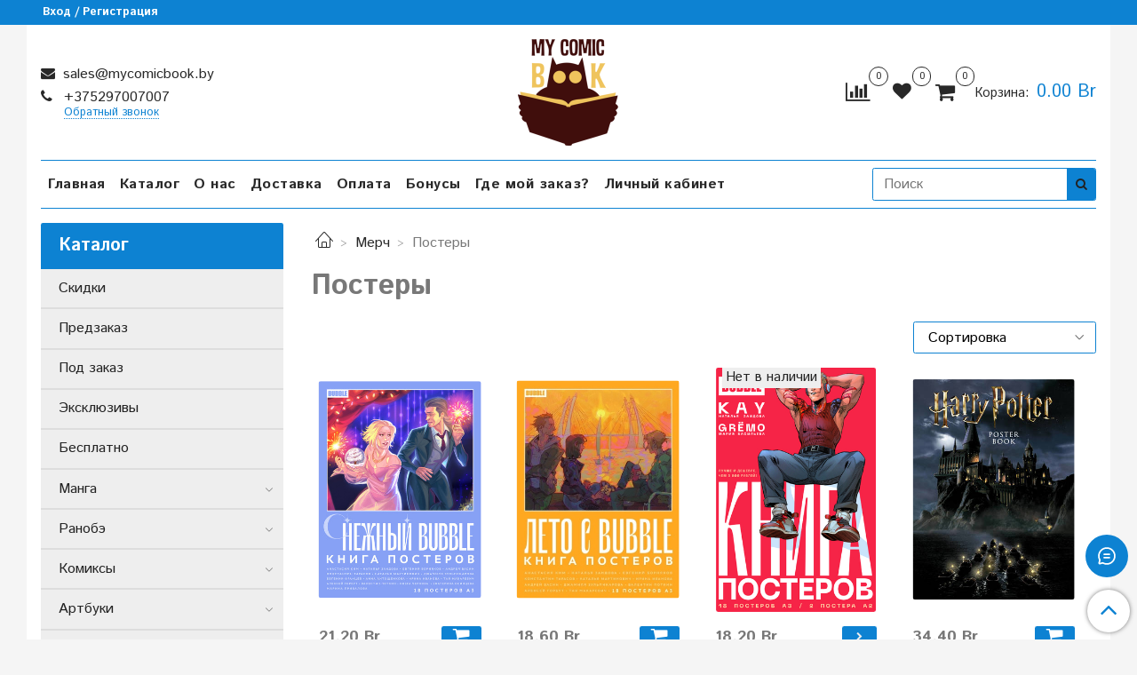

--- FILE ---
content_type: text/html; charset=utf-8
request_url: https://mycomicbook.by/collection/posters
body_size: 25389
content:
<!DOCTYPE html>
<html>
  <head><meta data-config="{&quot;collection_products_count&quot;:6}" name="page-config" content="" /><meta data-config="{&quot;money_with_currency_format&quot;:{&quot;delimiter&quot;:&quot;&quot;,&quot;separator&quot;:&quot;.&quot;,&quot;format&quot;:&quot;%n %u&quot;,&quot;unit&quot;:&quot;Br&quot;,&quot;show_price_without_cents&quot;:0},&quot;currency_code&quot;:&quot;BYN&quot;,&quot;currency_iso_code&quot;:&quot;BYN&quot;,&quot;default_currency&quot;:{&quot;title&quot;:&quot;Белорусский рубль&quot;,&quot;code&quot;:&quot;BYN&quot;,&quot;rate&quot;:&quot;26.7072&quot;,&quot;format_string&quot;:&quot;%n %u&quot;,&quot;unit&quot;:&quot;Br&quot;,&quot;price_separator&quot;:null,&quot;is_default&quot;:true,&quot;price_delimiter&quot;:null,&quot;show_price_with_delimiter&quot;:null,&quot;show_price_without_cents&quot;:null},&quot;facebook&quot;:{&quot;pixelActive&quot;:false,&quot;currency_code&quot;:&quot;BYN&quot;,&quot;use_variants&quot;:null},&quot;vk&quot;:{&quot;pixel_active&quot;:null,&quot;price_list_id&quot;:null},&quot;new_ya_metrika&quot;:false,&quot;ecommerce_data_container&quot;:&quot;dataLayer&quot;,&quot;common_js_version&quot;:&quot;v2&quot;,&quot;vue_ui_version&quot;:null,&quot;feedback_captcha_enabled&quot;:&quot;1&quot;,&quot;account_id&quot;:802505,&quot;hide_items_out_of_stock&quot;:false,&quot;forbid_order_over_existing&quot;:false,&quot;minimum_items_price&quot;:null,&quot;enable_comparison&quot;:true,&quot;locale&quot;:&quot;ru&quot;,&quot;client_group&quot;:null,&quot;consent_to_personal_data&quot;:{&quot;active&quot;:true,&quot;obligatory&quot;:true,&quot;description&quot;:&quot;\u003cp\u003eНастоящим подтверждаю, что я ознакомлен и согласен с условиями \u003ca href=\&quot;/page/oferta\&quot; target=\&quot;blank\&quot;\u003eоферты\u003c/a\u003e и \u003ca href=\&quot;/page/confident\&quot; target=\&quot;blank\&quot;\u003eполитики конфиденциальности\u003c/a\u003e.\u003c/p\u003e&quot;},&quot;recaptcha_key&quot;:&quot;6LfXhUEmAAAAAOGNQm5_a2Ach-HWlFKD3Sq7vfFj&quot;,&quot;recaptcha_key_v3&quot;:&quot;6LcZi0EmAAAAAPNov8uGBKSHCvBArp9oO15qAhXa&quot;,&quot;yandex_captcha_key&quot;:&quot;ysc1_ec1ApqrRlTZTXotpTnO8PmXe2ISPHxsd9MO3y0rye822b9d2&quot;,&quot;checkout_float_order_content_block&quot;:true,&quot;available_products_characteristics_ids&quot;:null,&quot;sber_id_app_id&quot;:&quot;5b5a3c11-72e5-4871-8649-4cdbab3ba9a4&quot;,&quot;theme_generation&quot;:2,&quot;quick_checkout_captcha_enabled&quot;:false,&quot;max_order_lines_count&quot;:500,&quot;sber_bnpl_min_amount&quot;:1000,&quot;sber_bnpl_max_amount&quot;:150000,&quot;counter_settings&quot;:{&quot;data_layer_name&quot;:&quot;dataLayer&quot;,&quot;new_counters_setup&quot;:false,&quot;add_to_cart_event&quot;:true,&quot;remove_from_cart_event&quot;:true,&quot;add_to_wishlist_event&quot;:true},&quot;site_setting&quot;:{&quot;show_cart_button&quot;:true,&quot;show_service_button&quot;:false,&quot;show_marketplace_button&quot;:false,&quot;show_quick_checkout_button&quot;:false},&quot;warehouses&quot;:[],&quot;captcha_type&quot;:&quot;google&quot;,&quot;human_readable_urls&quot;:false}" name="shop-config" content="" /><meta name='js-evnvironment' content='production' /><meta name='default-locale' content='ru' /><meta name='insales-redefined-api-methods' content="[]" /><script src="/packs/js/shop_bundle-2b0004e7d539ecb78a46.js"></script><script type="text/javascript" src="https://static.insales-cdn.com/assets/common-js/common.v2.25.28.js"></script><script type="text/javascript" src="https://static.insales-cdn.com/assets/static-versioned/v3.72/static/libs/lodash/4.17.21/lodash.min.js"></script>
<!--InsalesCounter -->
<script type="text/javascript">
(function() {
  if (typeof window.__insalesCounterId !== 'undefined') {
    return;
  }

  try {
    Object.defineProperty(window, '__insalesCounterId', {
      value: 802505,
      writable: true,
      configurable: true
    });
  } catch (e) {
    console.error('InsalesCounter: Failed to define property, using fallback:', e);
    window.__insalesCounterId = 802505;
  }

  if (typeof window.__insalesCounterId === 'undefined') {
    console.error('InsalesCounter: Failed to set counter ID');
    return;
  }

  let script = document.createElement('script');
  script.async = true;
  script.src = '/javascripts/insales_counter.js?7';
  let firstScript = document.getElementsByTagName('script')[0];
  firstScript.parentNode.insertBefore(script, firstScript);
})();
</script>
<!-- /InsalesCounter -->
    <script type="text/javascript">
      (function() {
        var fileref = document.createElement('script');
        fileref.setAttribute("type","text/javascript");
        fileref.setAttribute("src", 'https://pnn.insales-tech.ru/pnn/pnn.js?5');
        document.getElementsByTagName("head")[0].appendChild(fileref);
      })();
    </script>

    <!-- meta -->
<meta charset="UTF-8" />



<meta name="keywords" content="Постеры – купить по лучшей цене | MyComicBook"/>



  



  <title>
    
    
        Постеры – купить по лучшей цене | MyComicBook
    
  </title>











  <meta name="description" content="Предлагаем купить Постеры в широком ассортименте.
Товаров в каталоге: 6.
Низкие цены. Удобная доставка. ☎️ +375297007007
"/>








<meta name="robots" content="index,follow" />
<meta http-equiv="X-UA-Compatible" content="IE=edge,chrome=1" />
<meta name="viewport" content="width=device-width, initial-scale=1.0" />
<meta name="SKYPE_TOOLBAR" content="SKYPE_TOOLBAR_PARSER_COMPATIBLE" />










<meta name="handle" content="[&quot;all&quot;,&quot;merchandise&quot;,&quot;posters&quot;]"/ data-current-collection="[&quot;all&quot;,&quot;merchandise&quot;,&quot;posters&quot;]"


>

<style>
  .menu:not(.insales-menu--loaded) {
    display: flex;
    list-style: none;
    margin-left: 0;
    padding-left: 0;
    box-shadow: none;
    width: auto;
    background: transparent;
    flex-direction: row;
    flex-wrap: wrap;
  }

  .menu:not(.insales-menu--loaded) .menu-link {
    display: block;
  }

  .menu:not(.insales-menu--loaded) .menu,
  .menu:not(.insales-menu--loaded) .menu-marker,
  .menu:not(.insales-menu--loaded) .menu-icon {
    display: none;
  }
</style>







<!-- canonical url-->


  
  <link rel="canonical" href="https://mycomicbook.by/collection/posters/"/>


<!-- rss feed-->



  
    <meta property="og:title" content="Постеры" />
  
  
    <meta property="og:image" content="/images/no_image_original.jpg" />
  
  <meta property="og:type" content="website" />
  <meta property="og:url" content="https://mycomicbook.by/collection/posters/" />






<!-- icons-->
<link rel="icon" type="image/x-icon" sizes="16x16" href="https://static.insales-cdn.com/assets/1/4570/1389018/1737890243/favicon.ico" />
<link rel="stylesheet" type="text/css"  href="https://static.insales-cdn.com/assets/1/4570/1389018/1737890243/jquery.fancybox.min.css" />



    
  
  <link href="//fonts.googleapis.com/css?family=Istok+Web:300,400,700&subset=cyrillic,latin" rel="stylesheet" />




<link href="//maxcdn.bootstrapcdn.com/font-awesome/4.7.0/css/font-awesome.min.css" rel="stylesheet" />


<link href="https://static.insales-cdn.com/assets/1/4570/1389018/1737890243/theme.css" rel="stylesheet" type="text/css" />

    
    
  </head>

  <body class="fhg-body">

    <div class="body-wrapper">

      <noscript>
<div class="njs-alert-overlay">
  <div class="njs-alert-wrapper">
    <div class="njs-alert">
      <p>Включите в вашем браузере JavaScript!</p>
    </div>
  </div>
</div>
</noscript>


      <div class="top-panel-wrapper">
        <div class="container">
          <div class="top-panel row js-top-panel-fixed">
  <div class="top-menu-wrapper hidden-sm">
    <a class="client-account-link" href="/client_account/login">
      
        <span>Вход / Регистрация</span>
      
    </a>
  </div>
  <div class="top-menu-wrapper cell- hidden shown-sm">
    <button type="button" class="top-panel-open-sidebar button js-open-sidebar"></button>
  </div>

  <div class="top-menu-icons-block collapse-block hide show-sm cell-">
    <div class="contacts-top-menu hidden shown-sm">
    

      <button type="button" class="contacts-icon js-open-contacts"></button>

    
      <div class="contacts-top-menu-block cell-12 hidden">
        <div class="header-block js-contacts-header cell- ">


          <div class="email text-left ">
            
                <a href="mailto:sales@mycomicbook.by" class="contact-link email">
                   sales@mycomicbook.by
                </a>
              
          </div>

          <div class="phone text-left ">
            
                <a href="tel:+375297007007" class="contact-link tel">
                  +375297007007
                </a>
                </br><a class="backcall-toggle js-backcall-toggle">Обратный звонок</a>
              
          </div>

        </div>

      </div>
    </div>

    <div class="hidden shown-sm">
      <button type="button" class="top-panel-open-search button js-open-search-panel shown-sm"></button>
    </div>
   
    <div class="hidden is-top-panel shown-sm">
      <a href="/page/favorite" class="shopcart-widget-link ">
      <span class="favorite-toppanel button shown-sm fa-inverse"></span>
       <span class="favorite-items_count-toppanel is-empty" data-favorites-counter="0">0</span>
        </a>
    </div>

    
      <div class="compares-widget is-top-panel cell- hidden shown-sm">
        <a href="/compares" class="compares-widget-link"  title="Сравнение">
          <span class="compare-widget-caption is-top-panel">
            <span class="compare-widget-icon-header"></span>
            <span class="compares-widget-count is-top-panel js-compares-widget-count"></span>
          </span>
        </a>
      </div>
    

    <div class="shopcart-widget-wrapper is-top-panel cell-  hidden shown-sm">
      
<div class="shopcart-widget is-top-panel ">
  <a href="/cart_items " title="Корзина" class="shopcart-widget-link ">
    <span class="shopcart-widget-icon">
        <span class="shopcart-widget-count js-shopcart-widget-count is-top-panel" ></span>
    </span>
    <span class="shopcart-widget-data">
      <span class="shopcart-widget-caption">
      Корзина
      </span>

      <span class="shopcart-widget-amount js-shopcart-widget-amount hidden-md"></span>
    </span>
  </a>

</div>




    </div>
  </div>

  <div class="block-top-panel hidden-sm" >
    
  </div>

</div>

        </div>
      </div>

      <div class="container header-wrapper">
        <header class="header">
  <div class="header-inner row flex-between flex-center-sm flex-middle ">
    <div class="left-blocks cell-">
      <div class="left-blocks-inner row flex-middle">

        <div class="header-block js-contacts-header cell-4 hidden-sm ">

          <div class="email text-left hidden-sm">
            
                <a href="mailto:sales@mycomicbook.by" class="contact-link email"> sales@mycomicbook.by</a>
              
          </div>
          <div class="phone text-left text-center-sm hidden-sm">
            
                  <a href="tel:+375297007007" class="contact-link tel"> +375297007007</a>
                </br>  <a class="backcall-toggle js-backcall-toggle">Обратный звонок</a>
              
          </div>


        </div>

        <div class="logotype-wrapper cell-4 cell-7-md cell-12-sm ">
          <div class="logotype text-center-sm">
            
            <a title="MyComicBook" href="/" class="logotype-link">
              
                <img src="https://static.insales-cdn.com/assets/1/4570/1389018/1737890243/logotype.jpg" class="logotype-image" alt="MyComicBook" title="MyComicBook" />
              
            </a>
          </div>
        </div>

      
      
      
      
          <div class="header-info header-block hidden-sm cell-4 cell-7-md cell-12-sm">
            <div class="header-block header-compare">

              
                <div class="compares-widget  ">
                  <a href="/compares" class="compares-widget-link" title="Сравнение">
                    <span class="compare-widget-caption ">
                      <span class="compare-widget-icon-header"></span>
                      <span class="compares-widget-count js-compares-widget-count"></span>
                    </span>
                  </a>
                </div>
              

              <div class="block_favorite_header">
           <a href="/page/favorite" class="favotite-link" title="Избранное">
             <span class="favorite-icon fa fa-heart"> </span>
               <!--	<img src="https://static-ru.insales.ru/files/1/3453/12143997/original/wirl_fav_hover.svg" class="header_wirl_fav" title="Избранное" alt="Избранное"> -->
               
             
               <span class="favorite-items_count is-empty favorite-total" data-favorites-counter="0">0</span>
 
           </a>
         </div>
              
              
              <div class="shopcart-widget-wrapper  hidden-sm">
                <div class="shopcart-widget in-header">
                  <a href="/cart_items " title="Корзина" class="shopcart-widget-link ">
                    <span class="shopcart-widget-icon">
                        <span class="shopcart-widget-count js-shopcart-widget-count"></span>
                    </span>
                    <span class="shopcart-widget-data">
                      <span class="shopcart-widget-caption">
                      Корзина:
                      </span>

                      <span class="shopcart-widget-amount js-shopcart-widget-amount hidden-sm"></span>
                    </span>
                  </a>

                    <div class="cart-widget-dropdown hidden hidden-sm">
                      <form action="" method="post" class="shopping-cart js-cart-widget-empty" >
                        <div class="cart-body">
                          <div class="cart-list js-cart-dropdown">

                          </div>
                        </div>

                        <div class="cart-footer row flex-between ">

                          <div class=" cart-block-checkout is-cart-dropdown">
                            <div class="cart-total js-shopcart-total-summ"></div>

                            <a class="cart-checkout button is-primary is-cart-dropdown" href="/cart_items">
                              <span class="button-text">
                                Оформить
                              </span>
                            </a>
                          </div>

                        </div>
                        <input type="hidden" name="_method" value="put">
                        <input type="hidden" name="make_order" value="">
                        <input type="hidden" name="lang" value="ru"/>

                      </form>

                      <div class="notice notice-info text-center js-cart-empty" >
                        Ваша корзина пуста
                      </div>

                      
                    </div>
                  </div>
              </div>
            </div>
          </div>

      </div>
    </div>


  </div>

  <div class="main-menu-wrapper hidden-sm">
      








  <ul class="main-menu menu level-1" data-menu-id="main-menu">
    

      

      <li class="main-menu-item menu-item">
        <div class="main-menu-item-controls menu-item-controls">
          

          <a href="/" class="main-menu-link menu-link" data-menu-link-source="menu" data-menu-link-current="no">
            Главная
          </a>
        </div>
      </li>

    

      

      <li class="main-menu-item menu-item">
        <div class="main-menu-item-controls menu-item-controls">
          

          <a href="/collection/all" class="main-menu-link menu-link" data-menu-link-source="menu" data-menu-link-current="no">
            Каталог
          </a>
        </div>
      </li>

    

      

      <li class="main-menu-item menu-item">
        <div class="main-menu-item-controls menu-item-controls">
          

          <a href="/page/contacts" class="main-menu-link menu-link" data-menu-link-source="menu" data-menu-link-current="no">
            О нас
          </a>
        </div>
      </li>

    

      

      <li class="main-menu-item menu-item">
        <div class="main-menu-item-controls menu-item-controls">
          

          <a href="/page/delivery" class="main-menu-link menu-link" data-menu-link-source="menu" data-menu-link-current="no">
            Доставка
          </a>
        </div>
      </li>

    

      

      <li class="main-menu-item menu-item">
        <div class="main-menu-item-controls menu-item-controls">
          

          <a href="/page/payment" class="main-menu-link menu-link" data-menu-link-source="menu" data-menu-link-current="no">
            Оплата
          </a>
        </div>
      </li>

    

      

      <li class="main-menu-item menu-item">
        <div class="main-menu-item-controls menu-item-controls">
          

          <a href="/page/bonus" class="main-menu-link menu-link" data-menu-link-source="menu" data-menu-link-current="no">
            Бонусы
          </a>
        </div>
      </li>

    

      

      <li class="main-menu-item menu-item">
        <div class="main-menu-item-controls menu-item-controls">
          

          <a href="/page/tracking" class="main-menu-link menu-link" data-menu-link-source="menu" data-menu-link-current="no">
            Где мой заказ?
          </a>
        </div>
      </li>

    

      

      <li class="main-menu-item menu-item">
        <div class="main-menu-item-controls menu-item-controls">
          

          <a href="/client_account/login" class="main-menu-link menu-link" data-menu-link-source="menu" data-menu-link-current="no">
            Личный кабинет
          </a>
        </div>
      </li>

    
  </ul>

  










        <form class="search-widget in-header " action="/search" method="get">
  <input id="query_input" type="text"
          name="q"
          class="search-widget-field"
          value=""
          placeholder="Поиск">


<button id="query_input_btn" type="submit" class="search-widget-button button is-widget-submit">
  
</button>

  
  
  

  

</form>



  </div>
</header>


<script type="text/javascript">
(function(){
    var _backcallForm = {
      form: {
        classes: 'is-backcall',
      },
      fields: [
        {
          title: 'Имя',
          name: 'content',
          required: true,
          type: "hidden",
          value: "Сообщение отправлено через форму 'Обратный звонок'"
        },
        {
          type: 'hidden',
          name: 'subject',
          value: 'Обратный звонок'
        },
        {
          title: 'Имя',
          name: 'from',
          required: true,
          type: "hidden",
          value: "sales@mycomicbook.by"
        },
        {
          title: 'Имя',
          name: 'name'
        },
        {
          title: 'Телефон',
          name: 'phone',
          required: true
        },
        
        {
          title: 'Капча',
          type: 'captcha',
          required: true,
        }
        
      ],

      sendTo: Shop.sendMessage,
      onValid: function () {},
    };

  $(document).on('click', '.js-backcall-toggle', function (event) {
    event.preventDefault();

    alertify.modal({
      formDefination: _backcallForm
    }).set('title', 'Обратный звонок' );
  });
}());

</script>



      </div>

      <div class="content-wrapper container fhg-content">
        
        

        


        

        

        

        <div class="row collection-wrapper">
          <div class="collection cell-9 cell-8-md cell-12-sm">
            


<div class="breadcrumb-wrapper">

  <ul class="breadcrumb">

    <li class="breadcrumb-item home">
      <a class="breadcrumb-link home-icon" title="Главная" href="/">

      </a>
    </li>

    
      

        
          
        
          
            
              <li class="breadcrumb-item" data-breadcrumbs="2">
                <a class="breadcrumb-link" title="Мерч" href="/collection/merchandise">Мерч</a>
              </li>
              
            
          
        
          
            
              
                <li class="breadcrumb-item">
                  <span class="breadcrumb-page">Постеры</span>
                </li>
              
            
          
        

      

    

  </ul>

</div>






<div class="page-headding-wrapper">
  <h1 class="page-headding">
    
      
        Постеры
      

    
  </h1>
</div><!-- /.page_headding -->



  <div class="collection-mix-description">
    
      
    
    
  </div>





















    <div class="toolbar collection-toolbar at-top">
      <div class="toolbar-inner is-between">

          <div class="filter-collapse ">
            <button type="button" class="filter-panel-open-sidebar button is-primary js-open-filter" data-filter-caption="Фильтры">
              <span class="filter-collapse__label">
                Фильтры</span>
            </button>

          </div>

        
          <div class="collection-order-wrapper flex-end">
            



<form class="collection-order " action="/collection/posters" method="get">

  
    <label class="collection-order-row is-order  ">
      <span class="collection-order-label order-sort">
        Сортировка:
      </span>

        <select class="collection-order-field" name="order">
          <option  value=''>Сортировка</option>
          <option  value='price'>по возрастанию цены</option>
          <option  value='descending_price'>по убыванию цены</option>
          <option  value='descending_age'>сначала новые</option>
          <option  value='title'>по названию</option>
        </select>

    </label>
  

  

  

  
    

    
  
    

    
  
    

    
  
    

    
  
    

    
  

  

  

  

  

  

  

  

</form>







          </div>
        
      </div>
    </div>

  













<div class="products-list is-collection row">
  

    
      <div class="product-card-wrapper in-collection cell-3 cell-4-md cell-6-xs cell-12-mc">
        



<div class="product-card ">
  <div class="product-card-inner">

    <a href="/product/posterbuk-snezhnyy-bubble "class="product-card-photo image-container is-square " title="Постербук «Снежный BUBBLE»">

      

      <img src="https://static.insales-cdn.com/images/products/1/6178/807213090/large_snow_bubble.jpeg"  title="" alt="Постербук «Снежный BUBBLE»" class="product-card-image">
    </a> 

    
      


















    
    
    
    

<div class="product-card-form_block">
    <div class="product-card-price product-prices in-card">
      <div class="price in-card">
        
          21.20 Br
        
        
        
        
        
        
        
      </div>
    </div>

    <form class="product-cart-control " method="post" action="/cart_items" data-product-id="417792946">

      <input type="hidden" name="variant_id" value="694612046">
      <input type="hidden" name="quantity" class="counter-input input-number input-field" value="1"/>

      
      
         
      
      
      <!-- Если больше 1 модификации -->
      
        <div class="buy text-right-xl more-info">
          <button class="button button-buy is-primary" type="submit" data-item-add>
          </button>
        </div><!-- /.buy -->

      <!-- product.quantity == 0 -->
      
      
      
         
      
      
      
      
      
      
      
      

    </form><!-- /.product-control -->
    </div>

    
      <a  href="/product/posterbuk-snezhnyy-bubble" class="product-link">
        Постербук «Снежный BUBBLE»
      </a>

    
    


  </div>
</div>







      </div>
    
      <div class="product-card-wrapper in-collection cell-3 cell-4-md cell-6-xs cell-12-mc">
        



<div class="product-card ">
  <div class="product-card-inner">

    <a href="/product/posterbuk-leto-s-bubble "class="product-card-photo image-container is-square " title="Постербук «Лето с BUBBLE»">

      

      <img src="https://static.insales-cdn.com/images/products/1/4404/731812148/large_leto_s_bubble.jpg"  title="" alt="Постербук «Лето с BUBBLE»" class="product-card-image">
    </a> 

    
      


















    
    
    
    

<div class="product-card-form_block">
    <div class="product-card-price product-prices in-card">
      <div class="price in-card">
        
          18.60 Br
        
        
        
        
        
        
        
      </div>
    </div>

    <form class="product-cart-control " method="post" action="/cart_items" data-product-id="388957506">

      <input type="hidden" name="variant_id" value="648713483">
      <input type="hidden" name="quantity" class="counter-input input-number input-field" value="1"/>

      
      
         
      
      
      <!-- Если больше 1 модификации -->
      
        <div class="buy text-right-xl more-info">
          <button class="button button-buy is-primary" type="submit" data-item-add>
          </button>
        </div><!-- /.buy -->

      <!-- product.quantity == 0 -->
      
      
      
         
      
      
      
      
      
      
      
      

    </form><!-- /.product-control -->
    </div>

    
      <a  href="/product/posterbuk-leto-s-bubble" class="product-link">
        Постербук «Лето с BUBBLE»
      </a>

    
    


  </div>
</div>







      </div>
    
      <div class="product-card-wrapper in-collection cell-3 cell-4-md cell-6-xs cell-12-mc">
        



<div class="product-card ">
  <div class="product-card-inner">

    <a href="/product/kniga-posterov-bubble "class="product-card-photo image-container is-square " title="Книга постеров BUBBLE">

      

      <img src="https://static.insales-cdn.com/images/products/1/1566/651437598/large_bubble_posterbook.jpg"  title="" alt="Книга постеров BUBBLE" class="product-card-image">
    </a> 

    
      










  <div class="product-labels labels-list" data-labels-id="352147369">
    
      
        <span class="label is-net-v-nalichii">
          Нет в наличии
        </span>
      
    

    
    

    

    

    

    
      

      
    
  </div>









    
    
    
    

<div class="product-card-form_block">
    <div class="product-card-price product-prices in-card">
      <div class="price in-card">
        
          18.20 Br
        
        
        
        
        
        
        
      </div>
    </div>

    <form class="product-cart-control " method="post" action="/cart_items" data-product-id="352147369">

      <input type="hidden" name="variant_id" value="595598876">
      <input type="hidden" name="quantity" class="counter-input input-number input-field" value="1"/>

      
      
         
       <div class="text-right-xl more-info">
          <!--<button class="button fa fa-chevron-right is-primary js-variant-preorder-nalichie" type="submit" value="КПБ" name="Книга постеров BUBBLE" product_url="/product/kniga-posterov-bubble">-->
         <button class="button fa fa-chevron-right is-primary js-variant-preorder-nalichie-2" type="button" onclick="pnn.init(352147369,'Книга постеров BUBBLE',595598876); return false;"></button>
       
        </div>   
      
      
      
      
      
      
      
      

    </form><!-- /.product-control -->
    </div>

    
      <a  href="/product/kniga-posterov-bubble" class="product-link">
        Книга постеров BUBBLE
      </a>

    
    


  </div>
</div>







      </div>
    
      <div class="product-card-wrapper in-collection cell-3 cell-4-md cell-6-xs cell-12-mc">
        



<div class="product-card ">
  <div class="product-card-inner">

    <a href="/product/garri-potter-poster-buk-vol-2 "class="product-card-photo image-container is-square " title="Гарри Поттер. Постер-бук. Vol. 2">

      

      <img src="https://static.insales-cdn.com/images/products/1/6186/388192298/large_harry_potter_2_posterbook.jpg"  title="" alt="Гарри Поттер. Постер-бук. Vol. 2" class="product-card-image">
    </a> 

    
      


















    
    
    
    

<div class="product-card-form_block">
    <div class="product-card-price product-prices in-card">
      <div class="price in-card">
        
          34.40 Br
        
        
        
        
        
        
        
      </div>
    </div>

    <form class="product-cart-control " method="post" action="/cart_items" data-product-id="221646589">

      <input type="hidden" name="variant_id" value="377035580">
      <input type="hidden" name="quantity" class="counter-input input-number input-field" value="1"/>

      
      
         
      
      
      <!-- Если больше 1 модификации -->
      
        <div class="buy text-right-xl more-info">
          <button class="button button-buy is-primary" type="submit" data-item-add>
          </button>
        </div><!-- /.buy -->

      <!-- product.quantity == 0 -->
      
      
      
         
      
      
      
      
      
      
      
      

    </form><!-- /.product-control -->
    </div>

    
      <a  href="/product/garri-potter-poster-buk-vol-2" class="product-link">
        Гарри Поттер. Постер-бук. Vol. 2
      </a>

    
    


  </div>
</div>







      </div>
    
      <div class="product-card-wrapper in-collection cell-3 cell-4-md cell-6-xs cell-12-mc">
        



<div class="product-card ">
  <div class="product-card-inner">

    <a href="/product/betmen-poster-buk "class="product-card-photo image-container is-square " title="Бэтмен. Постер-бук">

      

      <img src="https://static.insales-cdn.com/images/products/1/4831/388190943/large_batman_posterbook.jpg"  title="" alt="Бэтмен. Постер-бук" class="product-card-image">
    </a> 

    
      


















    
    
    
    

<div class="product-card-form_block">
    <div class="product-card-price product-prices in-card">
      <div class="price in-card">
        
          34.40 Br
        
        
        
        
        
        
        
      </div>
    </div>

    <form class="product-cart-control " method="post" action="/cart_items" data-product-id="221645723">

      <input type="hidden" name="variant_id" value="377034477">
      <input type="hidden" name="quantity" class="counter-input input-number input-field" value="1"/>

      
      
         
      
      
      <!-- Если больше 1 модификации -->
      
        <div class="buy text-right-xl more-info">
          <button class="button button-buy is-primary" type="submit" data-item-add>
          </button>
        </div><!-- /.buy -->

      <!-- product.quantity == 0 -->
      
      
      
         
      
      
      
      
      
      
      
      

    </form><!-- /.product-control -->
    </div>

    
      <a  href="/product/betmen-poster-buk" class="product-link">
        Бэтмен. Постер-бук
      </a>

    
    


  </div>
</div>







      </div>
    
      <div class="product-card-wrapper in-collection cell-3 cell-4-md cell-6-xs cell-12-mc">
        



<div class="product-card ">
  <div class="product-card-inner">

    <a href="/product/mandalorets-poster-buk "class="product-card-photo image-container is-square " title="Мандалорец. Постер-бук">

      

      <img src="https://static.insales-cdn.com/images/products/1/1759/388187871/large_mandalorian_posterbook.jpg"  title="" alt="Мандалорец. Постер-бук" class="product-card-image">
    </a> 

    
      


















    
    
    
    

<div class="product-card-form_block">
    <div class="product-card-price product-prices in-card">
      <div class="price in-card">
        
          34.40 Br
        
        
        
        
        
        
        
      </div>
    </div>

    <form class="product-cart-control " method="post" action="/cart_items" data-product-id="221645239">

      <input type="hidden" name="variant_id" value="377033779">
      <input type="hidden" name="quantity" class="counter-input input-number input-field" value="1"/>

      
      
         
      
      
      <!-- Если больше 1 модификации -->
      
        <div class="buy text-right-xl more-info">
          <button class="button button-buy is-primary" type="submit" data-item-add>
          </button>
        </div><!-- /.buy -->

      <!-- product.quantity == 0 -->
      
      
      
         
      
      
      
      
      
      
      
      

    </form><!-- /.product-control -->
    </div>

    
      <a  href="/product/mandalorets-poster-buk" class="product-link">
        Мандалорец. Постер-бук
      </a>

    
    


  </div>
</div>







      </div>
    

  
</div>


  
    <div class="toolbar collection-toolbar at-bottom">
      <div class="toolbar-inner">
        <div class="collection-order-wrapper hide-sm">
          



<form class="collection-order " action="/collection/posters" method="get">

  

  
    
  

  

  
    

    
  
    

    
  
    

    
  
    

    
  
    

    
  

  

  

  

  

  

  

  

</form>







        </div>

        <div class="pagination-wrapper">
          

  <ul class="pagination">
    

    
  </ul>


        </div>
      </div>
    </div>
  






  


  <!-- <div class="view-products js-view-products">
  </div> -->

            
          </div>

          
            <div class="cell-3 cell-4-md hidden-sm flex-first">
              
  

  <div class="sidebar-block">
    <div class="sidebar-block-heading mega-menu-main_heading">
      Каталог
    </div>

    <div class="sidebar-block-content">
      









  
    
    

    <ul class="sidebar-menu menu level-1" data-menu-id="sidebar-menu">

      

        
        
        

        
        

        
        

        

          

          

          <li class="sidebar-menu-item menu-item level-1">
            <div class="sidebar-menu-item-controls menu-item-controls level-1">

              

              <a href="/collection/discounts" class="sidebar-menu-link menu-link level-1" data-menu-link="discounts" data-menu-link-source="collection">
                Скидки
              </a>

              
            </div>

            

            

          
            </li>
          

          

        

      

        
        
        

        
        

        
        

        

          

          

          <li class="sidebar-menu-item menu-item level-1">
            <div class="sidebar-menu-item-controls menu-item-controls level-1">

              

              <a href="/collection/preorder" class="sidebar-menu-link menu-link level-1" data-menu-link="preorder" data-menu-link-source="collection">
                Предзаказ
              </a>

              
            </div>

            

            

          
            </li>
          

          

        

      

        
        
        

        
        

        
        

        

          

          

          <li class="sidebar-menu-item menu-item level-1">
            <div class="sidebar-menu-item-controls menu-item-controls level-1">

              

              <a href="/collection/order" class="sidebar-menu-link menu-link level-1" data-menu-link="order" data-menu-link-source="collection">
                Под заказ
              </a>

              
            </div>

            

            

          
            </li>
          

          

        

      

        
        
        

        
        

        
        

        

          

          

          <li class="sidebar-menu-item menu-item level-1">
            <div class="sidebar-menu-item-controls menu-item-controls level-1">

              

              <a href="/collection/exclusive" class="sidebar-menu-link menu-link level-1" data-menu-link="exclusive" data-menu-link-source="collection">
                Эксклюзивы
              </a>

              
            </div>

            

            

          
            </li>
          

          

        

      

        
        
        

        
        

        
        

        

          

          

          <li class="sidebar-menu-item menu-item level-1">
            <div class="sidebar-menu-item-controls menu-item-controls level-1">

              

              <a href="/collection/free" class="sidebar-menu-link menu-link level-1" data-menu-link="free" data-menu-link-source="collection">
                Бесплатно
              </a>

              
            </div>

            

            

          
            </li>
          

          

        

      

        
        
        

        
        

        
        

        

          

          

          <li class="sidebar-menu-item menu-item level-1">
            <div class="sidebar-menu-item-controls menu-item-controls level-1">

              

              <a href="/collection/manga" class="sidebar-menu-link menu-link level-1" data-menu-link="manga" data-menu-link-source="collection">
                Манга
              </a>

              
                <button class="sidebar-menu-marker menu-marker" type="button"></button>
              
            </div>

            
              <ul class="sidebar-menu menu">
            

            

          

          

        

      

        
        
        

        
        

        
        

        

          

          

          <li class="sidebar-menu-item menu-item level-1">
            <div class="sidebar-menu-item-controls menu-item-controls level-1">

              

              <a href="/collection/azbooka-manga" class="sidebar-menu-link menu-link level-1" data-menu-link="azbooka-manga" data-menu-link-source="collection">
                Азбука
              </a>

              
            </div>

            

            

          
            </li>
          

          

        

      

        
        
        

        
        

        
        

        

          

          

          <li class="sidebar-menu-item menu-item level-1">
            <div class="sidebar-menu-item-controls menu-item-controls level-1">

              

              <a href="/collection/artobraz-manga" class="sidebar-menu-link menu-link level-1" data-menu-link="artobraz-manga" data-menu-link-source="collection">
                АРТ-образ
              </a>

              
            </div>

            

            

          
            </li>
          

          

        

      

        
        
        

        
        

        
        

        

          

          

          <li class="sidebar-menu-item menu-item level-1">
            <div class="sidebar-menu-item-controls menu-item-controls level-1">

              

              <a href="/collection/ast-manga" class="sidebar-menu-link menu-link level-1" data-menu-link="ast-manga" data-menu-link-source="collection">
                АСТ
              </a>

              
            </div>

            

            

          
            </li>
          

          

        

      

        
        
        

        
        

        
        

        

          

          

          <li class="sidebar-menu-item menu-item level-1">
            <div class="sidebar-menu-item-controls menu-item-controls level-1">

              

              <a href="/collection/bambook-manga" class="sidebar-menu-link menu-link level-1" data-menu-link="bambook-manga" data-menu-link-source="collection">
                БамБук
              </a>

              
            </div>

            

            

          
            </li>
          

          

        

      

        
        
        

        
        

        
        

        

          

          

          <li class="sidebar-menu-item menu-item level-1">
            <div class="sidebar-menu-item-controls menu-item-controls level-1">

              

              <a href="/collection/bombora-manga" class="sidebar-menu-link menu-link level-1" data-menu-link="bombora-manga" data-menu-link-source="collection">
                БОМБОРА
              </a>

              
            </div>

            

            

          
            </li>
          

          

        

      

        
        
        

        
        

        
        

        

          

          

          <li class="sidebar-menu-item menu-item level-1">
            <div class="sidebar-menu-item-controls menu-item-controls level-1">

              

              <a href="/collection/bumazhny-fonarik-manga" class="sidebar-menu-link menu-link level-1" data-menu-link="bumazhny-fonarik-manga" data-menu-link-source="collection">
                Бумажный фонарик
              </a>

              
            </div>

            

            

          
            </li>
          

          

        

      

        
        
        

        
        

        
        

        

          

          

          <li class="sidebar-menu-item menu-item level-1">
            <div class="sidebar-menu-item-controls menu-item-controls level-1">

              

              <a href="/collection/istaricomics-manga" class="sidebar-menu-link menu-link level-1" data-menu-link="istaricomics-manga" data-menu-link-source="collection">
                Истари Комикс
              </a>

              
            </div>

            

            

          
            </li>
          

          

        

      

        
        
        

        
        

        
        

        

          

          

          <li class="sidebar-menu-item menu-item level-1">
            <div class="sidebar-menu-item-controls menu-item-controls level-1">

              

              <a href="/collection/kislorod-manga" class="sidebar-menu-link menu-link level-1" data-menu-link="kislorod-manga" data-menu-link-source="collection">
                Кислород
              </a>

              
            </div>

            

            

          
            </li>
          

          

        

      

        
        
        

        
        

        
        

        

          

          

          <li class="sidebar-menu-item menu-item level-1">
            <div class="sidebar-menu-item-controls menu-item-controls level-1">

              

              <a href="/collection/china-manhua" class="sidebar-menu-link menu-link level-1" data-menu-link="china-manhua" data-menu-link-source="collection">
                Китайский
              </a>

              
            </div>

            

            

          
            </li>
          

          

        

      

        
        
        

        
        

        
        

        

          

          

          <li class="sidebar-menu-item menu-item level-1">
            <div class="sidebar-menu-item-controls menu-item-controls level-1">

              

              <a href="/collection/comicspublisher-manga" class="sidebar-menu-link menu-link level-1" data-menu-link="comicspublisher-manga" data-menu-link-source="collection">
                Комикс Паблишер
              </a>

              
            </div>

            

            

          
            </li>
          

          

        

      

        
        
        

        
        

        
        

        

          

          

          <li class="sidebar-menu-item menu-item level-1">
            <div class="sidebar-menu-item-controls menu-item-controls level-1">

              

              <a href="/collection/komilfo-manga" class="sidebar-menu-link menu-link level-1" data-menu-link="komilfo-manga" data-menu-link-source="collection">
                Комильфо
              </a>

              
            </div>

            

            

          
            </li>
          

          

        

      

        
        
        

        
        

        
        

        

          

          

          <li class="sidebar-menu-item menu-item level-1">
            <div class="sidebar-menu-item-controls menu-item-controls level-1">

              

              <a href="/collection/marakuyya-manga" class="sidebar-menu-link menu-link level-1" data-menu-link="marakuyya-manga" data-menu-link-source="collection">
                Маракуйя
              </a>

              
            </div>

            

            

          
            </li>
          

          

        

      

        
        
        

        
        

        
        

        

          

          

          <li class="sidebar-menu-item menu-item level-1">
            <div class="sidebar-menu-item-controls menu-item-controls level-1">

              

              <a href="/collection/machaon-manga" class="sidebar-menu-link menu-link level-1" data-menu-link="machaon-manga" data-menu-link-source="collection">
                Махаон
              </a>

              
            </div>

            

            

          
            </li>
          

          

        

      

        
        
        

        
        

        
        

        

          

          

          <li class="sidebar-menu-item menu-item level-1">
            <div class="sidebar-menu-item-controls menu-item-controls level-1">

              

              <a href="/collection/mif-manga" class="sidebar-menu-link menu-link level-1" data-menu-link="mif-manga" data-menu-link-source="collection">
                МИФ
              </a>

              
            </div>

            

            

          
            </li>
          

          

        

      

        
        
        

        
        

        
        

        

          

          

          <li class="sidebar-menu-item menu-item level-1">
            <div class="sidebar-menu-item-controls menu-item-controls level-1">

              

              <a href="/collection/palmapress-manga" class="sidebar-menu-link menu-link level-1" data-menu-link="palmapress-manga" data-menu-link-source="collection">
                Палма Пресс
              </a>

              
            </div>

            

            

          
            </li>
          

          

        

      

        
        
        

        
        

        
        

        

          

          

          <li class="sidebar-menu-item menu-item level-1">
            <div class="sidebar-menu-item-controls menu-item-controls level-1">

              

              <a href="/collection/piter" class="sidebar-menu-link menu-link level-1" data-menu-link="piter" data-menu-link-source="collection">
                Питер
              </a>

              
            </div>

            

            

          
            </li>
          

          

        

      

        
        
        

        
        

        
        

        

          

          

          <li class="sidebar-menu-item menu-item level-1">
            <div class="sidebar-menu-item-controls menu-item-controls level-1">

              

              <a href="/collection/pyatyy-rim-manga" class="sidebar-menu-link menu-link level-1" data-menu-link="pyatyy-rim-manga" data-menu-link-source="collection">
                Пятый Рим
              </a>

              
            </div>

            

            

          
            </li>
          

          

        

      

        
        
        

        
        

        
        

        

          

          

          <li class="sidebar-menu-item menu-item level-1">
            <div class="sidebar-menu-item-controls menu-item-controls level-1">

              

              <a href="/collection/rosman-manga" class="sidebar-menu-link menu-link level-1" data-menu-link="rosman-manga" data-menu-link-source="collection">
                Росмэн
              </a>

              
            </div>

            

            

          
            </li>
          

          

        

      

        
        
        

        
        

        
        

        

          

          

          <li class="sidebar-menu-item menu-item level-1">
            <div class="sidebar-menu-item-controls menu-item-controls level-1">

              

              <a href="/collection/samizdat-manga" class="sidebar-menu-link menu-link level-1" data-menu-link="samizdat-manga" data-menu-link-source="collection">
                Самиздат
              </a>

              
            </div>

            

            

          
            </li>
          

          

        

      

        
        
        

        
        

        
        

        

          

          

          <li class="sidebar-menu-item menu-item level-1">
            <div class="sidebar-menu-item-controls menu-item-controls level-1">

              

              <a href="/collection/terletskicomics-manga" class="sidebar-menu-link menu-link level-1" data-menu-link="terletskicomics-manga" data-menu-link-source="collection">
                Терлецки Комикс
              </a>

              
            </div>

            

            

          
            </li>
          

          

        

      

        
        
        

        
        

        
        

        

          

          

          <li class="sidebar-menu-item menu-item level-1">
            <div class="sidebar-menu-item-controls menu-item-controls level-1">

              

              <a href="/collection/comicsfactory-manga" class="sidebar-menu-link menu-link level-1" data-menu-link="comicsfactory-manga" data-menu-link-source="collection">
                Фабрика комиксов
              </a>

              
            </div>

            

            

          
            </li>
          

          

        

      

        
        
        

        
        

        
        

        

          

          

          <li class="sidebar-menu-item menu-item level-1">
            <div class="sidebar-menu-item-controls menu-item-controls level-1">

              

              <a href="/collection/kkf-manga" class="sidebar-menu-link menu-link level-1" data-menu-link="kkf-manga" data-menu-link-source="collection">
                Фантастика Книжный Клуб
              </a>

              
            </div>

            

            

          
            </li>
          

          

        

      

        
        
        

        
        

        
        

        

          

          

          <li class="sidebar-menu-item menu-item level-1">
            <div class="sidebar-menu-item-controls menu-item-controls level-1">

              

              <a href="/collection/eksmo-manga" class="sidebar-menu-link menu-link level-1" data-menu-link="eksmo-manga" data-menu-link-source="collection">
                Эксмо
              </a>

              
            </div>

            

            

          
            </li>
          

          

        

      

        
        
        

        
        

        
        

        

          

          

          <li class="sidebar-menu-item menu-item level-1">
            <div class="sidebar-menu-item-controls menu-item-controls level-1">

              

              <a href="/collection/alpaca-manga" class="sidebar-menu-link menu-link level-1" data-menu-link="alpaca-manga" data-menu-link-source="collection">
                Alpaca
              </a>

              
            </div>

            

            

          
            </li>
          

          

        

      

        
        
        

        
        

        
        

        

          

          

          <li class="sidebar-menu-item menu-item level-1">
            <div class="sidebar-menu-item-controls menu-item-controls level-1">

              

              <a href="/collection/altgraph-manga" class="sidebar-menu-link menu-link level-1" data-menu-link="altgraph-manga" data-menu-link-source="collection">
                Alt Graph
              </a>

              
            </div>

            

            

          
            </li>
          

          

        

      

        
        
        

        
        

        
        

        

          

          

          <li class="sidebar-menu-item menu-item level-1">
            <div class="sidebar-menu-item-controls menu-item-controls level-1">

              

              <a href="/collection/boys-and-books-manga" class="sidebar-menu-link menu-link level-1" data-menu-link="boys-and-books-manga" data-menu-link-source="collection">
                Boys&Books
              </a>

              
            </div>

            

            

          
            </li>
          

          

        

      

        
        
        

        
        

        
        

        

          

          

          <li class="sidebar-menu-item menu-item level-1">
            <div class="sidebar-menu-item-controls menu-item-controls level-1">

              

              <a href="/collection/bubble-manga" class="sidebar-menu-link menu-link level-1" data-menu-link="bubble-manga" data-menu-link-source="collection">
                Bubble
              </a>

              
            </div>

            

            

          
            </li>
          

          

        

      

        
        
        

        
        

        
        

        

          

          

          <li class="sidebar-menu-item menu-item level-1">
            <div class="sidebar-menu-item-controls menu-item-controls level-1">

              

              <a href="/collection/deep-manga" class="sidebar-menu-link menu-link level-1" data-menu-link="deep-manga" data-menu-link-source="collection">
                DEEP Print
              </a>

              
            </div>

            

            

          
            </li>
          

          

        

      

        
        
        

        
        

        
        

        

          

          

          <li class="sidebar-menu-item menu-item level-1">
            <div class="sidebar-menu-item-controls menu-item-controls level-1">

              

              <a href="/collection/flipsiders-manga" class="sidebar-menu-link menu-link level-1" data-menu-link="flipsiders-manga" data-menu-link-source="collection">
                Flipsiders
              </a>

              
            </div>

            

            

          
            </li>
          

          

        

      

        
        
        

        
        

        
        

        

          

          

          <li class="sidebar-menu-item menu-item level-1">
            <div class="sidebar-menu-item-controls menu-item-controls level-1">

              

              <a href="/collection/freedom-manga" class="sidebar-menu-link menu-link level-1" data-menu-link="freedom-manga" data-menu-link-source="collection">
                Freedom
              </a>

              
            </div>

            

            

          
            </li>
          

          

        

      

        
        
        

        
        

        
        

        

          

          

          <li class="sidebar-menu-item menu-item level-1">
            <div class="sidebar-menu-item-controls menu-item-controls level-1">

              

              <a href="/collection/like-book-manga" class="sidebar-menu-link menu-link level-1" data-menu-link="like-book-manga" data-menu-link-source="collection">
                Like Book
              </a>

              
            </div>

            

            

          
            </li>
          

          

        

      

        
        
        

        
        

        
        

        

          

          

          <li class="sidebar-menu-item menu-item level-1">
            <div class="sidebar-menu-item-controls menu-item-controls level-1">

              

              <a href="/collection/marshmallow-manga" class="sidebar-menu-link menu-link level-1" data-menu-link="marshmallow-manga" data-menu-link-source="collection">
                Marshmallow Books
              </a>

              
            </div>

            

            

          
            </li>
          

          

        

      

        
        
        

        
        

        
        

        

          

          

          <li class="sidebar-menu-item menu-item level-1">
            <div class="sidebar-menu-item-controls menu-item-controls level-1">

              

              <a href="/collection/popcorn-books-manga" class="sidebar-menu-link menu-link level-1" data-menu-link="popcorn-books-manga" data-menu-link-source="collection">
                Popcorn Books
              </a>

              
            </div>

            

            

          
            </li>
          

          

        

      

        
        
        

        
        

        
        

        

          

          

          <li class="sidebar-menu-item menu-item level-1">
            <div class="sidebar-menu-item-controls menu-item-controls level-1">

              

              <a href="/collection/reanimedia-manga" class="sidebar-menu-link menu-link level-1" data-menu-link="reanimedia-manga" data-menu-link-source="collection">
                Reanimedia
              </a>

              
            </div>

            

            

          
            </li>
          

          

        

      

        
        
        

        
        

        
        

        

          

          

          <li class="sidebar-menu-item menu-item level-1">
            <div class="sidebar-menu-item-controls menu-item-controls level-1">

              

              <a href="/collection/topcreator-manga" class="sidebar-menu-link menu-link level-1" data-menu-link="topcreator-manga" data-menu-link-source="collection">
                Topcreator Publishing
              </a>

              
            </div>

            

            

          
            </li>
          

          

        

      

        
        
        

        
        

        
        

        

          

          

          <li class="sidebar-menu-item menu-item level-1">
            <div class="sidebar-menu-item-controls menu-item-controls level-1">

              

              <a href="/collection/xlmedia-manga" class="sidebar-menu-link menu-link level-1" data-menu-link="xlmedia-manga" data-menu-link-source="collection">
                XL Media
              </a>

              
            </div>

            

            

          
            </li>
          

          

        

      

        
        
        

        
        

        
        

        

          

          
            
              

              </ul>
            

            </li>
          

          <li class="sidebar-menu-item menu-item level-1">
            <div class="sidebar-menu-item-controls menu-item-controls level-1">

              

              <a href="/collection/ranobe" class="sidebar-menu-link menu-link level-1" data-menu-link="ranobe" data-menu-link-source="collection">
                Ранобэ
              </a>

              
                <button class="sidebar-menu-marker menu-marker" type="button"></button>
              
            </div>

            
              <ul class="sidebar-menu menu">
            

            

          

          

        

      

        
        
        

        
        

        
        

        

          

          

          <li class="sidebar-menu-item menu-item level-1">
            <div class="sidebar-menu-item-controls menu-item-controls level-1">

              

              <a href="/collection/azbooka-ranobe" class="sidebar-menu-link menu-link level-1" data-menu-link="azbooka-ranobe" data-menu-link-source="collection">
                Азбука
              </a>

              
            </div>

            

            

          
            </li>
          

          

        

      

        
        
        

        
        

        
        

        

          

          

          <li class="sidebar-menu-item menu-item level-1">
            <div class="sidebar-menu-item-controls menu-item-controls level-1">

              

              <a href="/collection/ast-ranobe" class="sidebar-menu-link menu-link level-1" data-menu-link="ast-ranobe" data-menu-link-source="collection">
                АСТ
              </a>

              
            </div>

            

            

          
            </li>
          

          

        

      

        
        
        

        
        

        
        

        

          

          

          <li class="sidebar-menu-item menu-item level-1">
            <div class="sidebar-menu-item-controls menu-item-controls level-1">

              

              <a href="/collection/istaricomics-ranobe" class="sidebar-menu-link menu-link level-1" data-menu-link="istaricomics-ranobe" data-menu-link-source="collection">
                Истари Комикс
              </a>

              
            </div>

            

            

          
            </li>
          

          

        

      

        
        
        

        
        

        
        

        

          

          

          <li class="sidebar-menu-item menu-item level-1">
            <div class="sidebar-menu-item-controls menu-item-controls level-1">

              

              <a href="/collection/xlmedia-ranobe" class="sidebar-menu-link menu-link level-1" data-menu-link="xlmedia-ranobe" data-menu-link-source="collection">
                XL Media
              </a>

              
            </div>

            

            

          
            </li>
          

          

        

      

        
        
        

        
        

        
        

        

          

          

          <li class="sidebar-menu-item menu-item level-1">
            <div class="sidebar-menu-item-controls menu-item-controls level-1">

              

              <a href="/collection/comicspublisher-ranobe" class="sidebar-menu-link menu-link level-1" data-menu-link="comicspublisher-ranobe" data-menu-link-source="collection">
                Комикс Паблишер
              </a>

              
            </div>

            

            

          
            </li>
          

          

        

      

        
        
        

        
        

        
        

        

          

          
            
              

              </ul>
            

            </li>
          

          <li class="sidebar-menu-item menu-item level-1">
            <div class="sidebar-menu-item-controls menu-item-controls level-1">

              

              <a href="/collection/komiksy" class="sidebar-menu-link menu-link level-1" data-menu-link="komiksy" data-menu-link-source="collection">
                Комиксы
              </a>

              
                <button class="sidebar-menu-marker menu-marker" type="button"></button>
              
            </div>

            
              <ul class="sidebar-menu menu">
            

            

          

          

        

      

        
        
        

        
        

        
        

        

          

          

          <li class="sidebar-menu-item menu-item level-1">
            <div class="sidebar-menu-item-controls menu-item-controls level-1">

              

              <a href="/collection/azbooka-comics" class="sidebar-menu-link menu-link level-1" data-menu-link="azbooka-comics" data-menu-link-source="collection">
                Азбука
              </a>

              
            </div>

            

            

          
            </li>
          

          

        

      

        
        
        

        
        

        
        

        

          

          

          <li class="sidebar-menu-item menu-item level-1">
            <div class="sidebar-menu-item-controls menu-item-controls level-1">

              

              <a href="/collection/apelsin-comics" class="sidebar-menu-link menu-link level-1" data-menu-link="apelsin-comics" data-menu-link-source="collection">
                Апельсин
              </a>

              
            </div>

            

            

          
            </li>
          

          

        

      

        
        
        

        
        

        
        

        

          

          

          <li class="sidebar-menu-item menu-item level-1">
            <div class="sidebar-menu-item-controls menu-item-controls level-1">

              

              <a href="/collection/arka" class="sidebar-menu-link menu-link level-1" data-menu-link="arka" data-menu-link-source="collection">
                Арка
              </a>

              
            </div>

            

            

          
            </li>
          

          

        

      

        
        
        

        
        

        
        

        

          

          

          <li class="sidebar-menu-item menu-item level-1">
            <div class="sidebar-menu-item-controls menu-item-controls level-1">

              

              <a href="/collection/art-volhonka-comics" class="sidebar-menu-link menu-link level-1" data-menu-link="art-volhonka-comics" data-menu-link-source="collection">
                Арт Волхонка
              </a>

              
            </div>

            

            

          
            </li>
          

          

        

      

        
        
        

        
        

        
        

        

          

          

          <li class="sidebar-menu-item menu-item level-1">
            <div class="sidebar-menu-item-controls menu-item-controls level-1">

              

              <a href="/collection/ast-comics" class="sidebar-menu-link menu-link level-1" data-menu-link="ast-comics" data-menu-link-source="collection">
                АСТ
              </a>

              
            </div>

            

            

          
            </li>
          

          

        

      

        
        
        

        
        

        
        

        

          

          

          <li class="sidebar-menu-item menu-item level-1">
            <div class="sidebar-menu-item-controls menu-item-controls level-1">

              

              <a href="/collection/auf-comics" class="sidebar-menu-link menu-link level-1" data-menu-link="auf-comics" data-menu-link-source="collection">
                АУФ
              </a>

              
            </div>

            

            

          
            </li>
          

          

        

      

        
        
        

        
        

        
        

        

          

          

          <li class="sidebar-menu-item menu-item level-1">
            <div class="sidebar-menu-item-controls menu-item-controls level-1">

              

              <a href="/collection/ashashwear-comics" class="sidebar-menu-link menu-link level-1" data-menu-link="ashashwear-comics" data-menu-link-source="collection">
                Аш Аш Веар
              </a>

              
            </div>

            

            

          
            </li>
          

          

        

      

        
        
        

        
        

        
        

        

          

          

          <li class="sidebar-menu-item menu-item level-1">
            <div class="sidebar-menu-item-controls menu-item-controls level-1">

              

              <a href="/collection/bazelevs-comics" class="sidebar-menu-link menu-link level-1" data-menu-link="bazelevs-comics" data-menu-link-source="collection">
                Базелевс
              </a>

              
            </div>

            

            

          
            </li>
          

          

        

      

        
        
        

        
        

        
        

        

          

          

          <li class="sidebar-menu-item menu-item level-1">
            <div class="sidebar-menu-item-controls menu-item-controls level-1">

              

              <a href="/collection/bambook-comics" class="sidebar-menu-link menu-link level-1" data-menu-link="bambook-comics" data-menu-link-source="collection">
                БамБук
              </a>

              
            </div>

            

            

          
            </li>
          

          

        

      

        
        
        

        
        

        
        

        

          

          

          <li class="sidebar-menu-item menu-item level-1">
            <div class="sidebar-menu-item-controls menu-item-controls level-1">

              

              <a href="/collection/white-apple-comics" class="sidebar-menu-link menu-link level-1" data-menu-link="white-apple-comics" data-menu-link-source="collection">
                Белое яблоко
              </a>

              
            </div>

            

            

          
            </li>
          

          

        

      

        
        
        

        
        

        
        

        

          

          

          <li class="sidebar-menu-item menu-item level-1">
            <div class="sidebar-menu-item-controls menu-item-controls level-1">

              

              <a href="/collection/whiteunicorn-comics" class="sidebar-menu-link menu-link level-1" data-menu-link="whiteunicorn-comics" data-menu-link-source="collection">
                Белый Единорог
              </a>

              
            </div>

            

            

          
            </li>
          

          

        

      

        
        
        

        
        

        
        

        

          

          

          <li class="sidebar-menu-item menu-item level-1">
            <div class="sidebar-menu-item-controls menu-item-controls level-1">

              

              <a href="/collection/bombora-comics" class="sidebar-menu-link menu-link level-1" data-menu-link="bombora-comics" data-menu-link-source="collection">
                БОМБОРА
              </a>

              
            </div>

            

            

          
            </li>
          

          

        

      

        
        
        

        
        

        
        

        

          

          

          <li class="sidebar-menu-item menu-item level-1">
            <div class="sidebar-menu-item-controls menu-item-controls level-1">

              

              <a href="/collection/bumazhnyy-fonarik-comics" class="sidebar-menu-link menu-link level-1" data-menu-link="bumazhnyy-fonarik-comics" data-menu-link-source="collection">
                Бумажный фонарик
              </a>

              
            </div>

            

            

          
            </li>
          

          

        

      

        
        
        

        
        

        
        

        

          

          

          <li class="sidebar-menu-item menu-item level-1">
            <div class="sidebar-menu-item-controls menu-item-controls level-1">

              

              <a href="/collection/boomkniga-comics" class="sidebar-menu-link menu-link level-1" data-menu-link="boomkniga-comics" data-menu-link-source="collection">
                Бумкнига
              </a>

              
            </div>

            

            

          
            </li>
          

          

        

      

        
        
        

        
        

        
        

        

          

          

          <li class="sidebar-menu-item menu-item level-1">
            <div class="sidebar-menu-item-controls menu-item-controls level-1">

              

              <a href="/collection/detlit-comics" class="sidebar-menu-link menu-link level-1" data-menu-link="detlit-comics" data-menu-link-source="collection">
                Детская литература
              </a>

              
            </div>

            

            

          
            </li>
          

          

        

      

        
        
        

        
        

        
        

        

          

          

          <li class="sidebar-menu-item menu-item level-1">
            <div class="sidebar-menu-item-controls menu-item-controls level-1">

              

              <a href="/collection/diletant-comics" class="sidebar-menu-link menu-link level-1" data-menu-link="diletant-comics" data-menu-link-source="collection">
                Дилетант
              </a>

              
            </div>

            

            

          
            </li>
          

          

        

      

        
        
        

        
        

        
        

        

          

          

          <li class="sidebar-menu-item menu-item level-1">
            <div class="sidebar-menu-item-controls menu-item-controls level-1">

              

              <a href="/collection/drugoe-izdatelstvo-comics" class="sidebar-menu-link menu-link level-1" data-menu-link="drugoe-izdatelstvo-comics" data-menu-link-source="collection">
                Другое издательство
              </a>

              
            </div>

            

            

          
            </li>
          

          

        

      

        
        
        

        
        

        
        

        

          

          

          <li class="sidebar-menu-item menu-item level-1">
            <div class="sidebar-menu-item-controls menu-item-controls level-1">

              

              <a href="/collection/zharptitsa-comics" class="sidebar-menu-link menu-link level-1" data-menu-link="zharptitsa-comics" data-menu-link-source="collection">
                Жар-Птица
              </a>

              
            </div>

            

            

          
            </li>
          

          

        

      

        
        
        

        
        

        
        

        

          

          

          <li class="sidebar-menu-item menu-item level-1">
            <div class="sidebar-menu-item-controls menu-item-controls level-1">

              

              <a href="/collection/zodiak-comics" class="sidebar-menu-link menu-link level-1" data-menu-link="zodiak-comics" data-menu-link-source="collection">
                Зодиак
              </a>

              
            </div>

            

            

          
            </li>
          

          

        

      

        
        
        

        
        

        
        

        

          

          

          <li class="sidebar-menu-item menu-item level-1">
            <div class="sidebar-menu-item-controls menu-item-controls level-1">

              

              <a href="/collection/istaricomics-comics" class="sidebar-menu-link menu-link level-1" data-menu-link="istaricomics-comics" data-menu-link-source="collection">
                Истари Комикс
              </a>

              
            </div>

            

            

          
            </li>
          

          

        

      

        
        
        

        
        

        
        

        

          

          

          <li class="sidebar-menu-item menu-item level-1">
            <div class="sidebar-menu-item-controls menu-item-controls level-1">

              

              <a href="/collection/kim-comics" class="sidebar-menu-link menu-link level-1" data-menu-link="kim-comics" data-menu-link-source="collection">
                КИМ
              </a>

              
            </div>

            

            

          
            </li>
          

          

        

      

        
        
        

        
        

        
        

        

          

          

          <li class="sidebar-menu-item menu-item level-1">
            <div class="sidebar-menu-item-controls menu-item-controls level-1">

              

              <a href="/collection/kislorod-comics" class="sidebar-menu-link menu-link level-1" data-menu-link="kislorod-comics" data-menu-link-source="collection">
                Кислород
              </a>

              
            </div>

            

            

          
            </li>
          

          

        

      

        
        
        

        
        

        
        

        

          

          

          <li class="sidebar-menu-item menu-item level-1">
            <div class="sidebar-menu-item-controls menu-item-controls level-1">

              

              <a href="/collection/bookcase-comics" class="sidebar-menu-link menu-link level-1" data-menu-link="bookcase-comics" data-menu-link-source="collection">
                Книжный шкаф
              </a>

              
            </div>

            

            

          
            </li>
          

          

        

      

        
        
        

        
        

        
        

        

          

          

          <li class="sidebar-menu-item menu-item level-1">
            <div class="sidebar-menu-item-controls menu-item-controls level-1">

              

              <a href="/collection/kolibri-comics" class="sidebar-menu-link menu-link level-1" data-menu-link="kolibri-comics" data-menu-link-source="collection">
                КоЛибри
              </a>

              
            </div>

            

            

          
            </li>
          

          

        

      

        
        
        

        
        

        
        

        

          

          

          <li class="sidebar-menu-item menu-item level-1">
            <div class="sidebar-menu-item-controls menu-item-controls level-1">

              

              <a href="/collection/сomicspublisher-comics" class="sidebar-menu-link menu-link level-1" data-menu-link="сomicspublisher-comics" data-menu-link-source="collection">
                Комикс Паблишер
              </a>

              
            </div>

            

            

          
            </li>
          

          

        

      

        
        
        

        
        

        
        

        

          

          

          <li class="sidebar-menu-item menu-item level-1">
            <div class="sidebar-menu-item-controls menu-item-controls level-1">

              

              <a href="/collection/komilfo-comics" class="sidebar-menu-link menu-link level-1" data-menu-link="komilfo-comics" data-menu-link-source="collection">
                Комильфо
              </a>

              
            </div>

            

            

          
            </li>
          

          

        

      

        
        
        

        
        

        
        

        

          

          

          <li class="sidebar-menu-item menu-item level-1">
            <div class="sidebar-menu-item-controls menu-item-controls level-1">

              

              <a href="/collection/kompasgid-comics" class="sidebar-menu-link menu-link level-1" data-menu-link="kompasgid-comics" data-menu-link-source="collection">
                КомпасГид
              </a>

              
            </div>

            

            

          
            </li>
          

          

        

      

        
        
        

        
        

        
        

        

          

          

          <li class="sidebar-menu-item menu-item level-1">
            <div class="sidebar-menu-item-controls menu-item-controls level-1">

              

              <a href="/collection/comfederation-comics" class="sidebar-menu-link menu-link level-1" data-menu-link="comfederation-comics" data-menu-link-source="collection">
                КомФедерация
              </a>

              
            </div>

            

            

          
            </li>
          

          

        

      

        
        
        

        
        

        
        

        

          

          

          <li class="sidebar-menu-item menu-item level-1">
            <div class="sidebar-menu-item-controls menu-item-controls level-1">

              

              <a href="/collection/laminariya-comics" class="sidebar-menu-link menu-link level-1" data-menu-link="laminariya-comics" data-menu-link-source="collection">
                Ламинария
              </a>

              
            </div>

            

            

          
            </li>
          

          

        

      

        
        
        

        
        

        
        

        

          

          

          <li class="sidebar-menu-item menu-item level-1">
            <div class="sidebar-menu-item-controls menu-item-controls level-1">

              

              <a href="/collection/marakuyya-comics" class="sidebar-menu-link menu-link level-1" data-menu-link="marakuyya-comics" data-menu-link-source="collection">
                Маракуйя
              </a>

              
            </div>

            

            

          
            </li>
          

          

        

      

        
        
        

        
        

        
        

        

          

          

          <li class="sidebar-menu-item menu-item level-1">
            <div class="sidebar-menu-item-controls menu-item-controls level-1">

              

              <a href="/collection/maсhaon-comics" class="sidebar-menu-link menu-link level-1" data-menu-link="maсhaon-comics" data-menu-link-source="collection">
                Махаон
              </a>

              
            </div>

            

            

          
            </li>
          

          

        

      

        
        
        

        
        

        
        

        

          

          

          <li class="sidebar-menu-item menu-item level-1">
            <div class="sidebar-menu-item-controls menu-item-controls level-1">

              

              <a href="/collection/melik-pashaev-comics" class="sidebar-menu-link menu-link level-1" data-menu-link="melik-pashaev-comics" data-menu-link-source="collection">
                Мелик-Пашаев
              </a>

              
            </div>

            

            

          
            </li>
          

          

        

      

        
        
        

        
        

        
        

        

          

          

          <li class="sidebar-menu-item menu-item level-1">
            <div class="sidebar-menu-item-controls menu-item-controls level-1">

              

              <a href="/collection/mif-comics" class="sidebar-menu-link menu-link level-1" data-menu-link="mif-comics" data-menu-link-source="collection">
                МИФ
              </a>

              
            </div>

            

            

          
            </li>
          

          

        

      

        
        
        

        
        

        
        

        

          

          

          <li class="sidebar-menu-item menu-item level-1">
            <div class="sidebar-menu-item-controls menu-item-controls level-1">

              

              <a href="/collection/palmapress-comics" class="sidebar-menu-link menu-link level-1" data-menu-link="palmapress-comics" data-menu-link-source="collection">
                Палма Пресс
              </a>

              
            </div>

            

            

          
            </li>
          

          

        

      

        
        
        

        
        

        
        

        

          

          

          <li class="sidebar-menu-item menu-item level-1">
            <div class="sidebar-menu-item-controls menu-item-controls level-1">

              

              <a href="/collection/parallel-comics" class="sidebar-menu-link menu-link level-1" data-menu-link="parallel-comics" data-menu-link-source="collection">
                Параллель Комикс
              </a>

              
            </div>

            

            

          
            </li>
          

          

        

      

        
        
        

        
        

        
        

        

          

          

          <li class="sidebar-menu-item menu-item level-1">
            <div class="sidebar-menu-item-controls menu-item-controls level-1">

              

              <a href="/collection/pero-сomics" class="sidebar-menu-link menu-link level-1" data-menu-link="pero-сomics" data-menu-link-source="collection">
                Перо
              </a>

              
            </div>

            

            

          
            </li>
          

          

        

      

        
        
        

        
        

        
        

        

          

          

          <li class="sidebar-menu-item menu-item level-1">
            <div class="sidebar-menu-item-controls menu-item-controls level-1">

              

              <a href="/collection/peshkom-comics" class="sidebar-menu-link menu-link level-1" data-menu-link="peshkom-comics" data-menu-link-source="collection">
                Пешком в историю
              </a>

              
            </div>

            

            

          
            </li>
          

          

        

      

        
        
        

        
        

        
        

        

          

          

          <li class="sidebar-menu-item menu-item level-1">
            <div class="sidebar-menu-item-controls menu-item-controls level-1">

              

              <a href="/collection/piter-comics" class="sidebar-menu-link menu-link level-1" data-menu-link="piter-comics" data-menu-link-source="collection">
                Питер
              </a>

              
            </div>

            

            

          
            </li>
          

          

        

      

        
        
        

        
        

        
        

        

          

          

          <li class="sidebar-menu-item menu-item level-1">
            <div class="sidebar-menu-item-controls menu-item-controls level-1">

              

              <a href="/collection/polyandria-comics" class="sidebar-menu-link menu-link level-1" data-menu-link="polyandria-comics" data-menu-link-source="collection">
                Поляндрия
              </a>

              
            </div>

            

            

          
            </li>
          

          

        

      

        
        
        

        
        

        
        

        

          

          

          <li class="sidebar-menu-item menu-item level-1">
            <div class="sidebar-menu-item-controls menu-item-controls level-1">

              

              <a href="/collection/ramona-comics" class="sidebar-menu-link menu-link level-1" data-menu-link="ramona-comics" data-menu-link-source="collection">
                Рамона
              </a>

              
            </div>

            

            

          
            </li>
          

          

        

      

        
        
        

        
        

        
        

        

          

          

          <li class="sidebar-menu-item menu-item level-1">
            <div class="sidebar-menu-item-controls menu-item-controls level-1">

              

              <a href="/collection/rosman-comics" class="sidebar-menu-link menu-link level-1" data-menu-link="rosman-comics" data-menu-link-source="collection">
                Росмэн
              </a>

              
            </div>

            

            

          
            </li>
          

          

        

      

        
        
        

        
        

        
        

        

          

          

          <li class="sidebar-menu-item menu-item level-1">
            <div class="sidebar-menu-item-controls menu-item-controls level-1">

              

              <a href="/collection/ruсomiсs-comics" class="sidebar-menu-link menu-link level-1" data-menu-link="ruсomiсs-comics" data-menu-link-source="collection">
                РуКомикс
              </a>

              
            </div>

            

            

          
            </li>
          

          

        

      

        
        
        

        
        

        
        

        

          

          

          <li class="sidebar-menu-item menu-item level-1">
            <div class="sidebar-menu-item-controls menu-item-controls level-1">

              

              <a href="/collection/samizdat-comics" class="sidebar-menu-link menu-link level-1" data-menu-link="samizdat-comics" data-menu-link-source="collection">
                Самиздат
              </a>

              
            </div>

            

            

          
            </li>
          

          

        

      

        
        
        

        
        

        
        

        

          

          

          <li class="sidebar-menu-item menu-item level-1">
            <div class="sidebar-menu-item-controls menu-item-controls level-1">

              

              <a href="/collection/sindbad-comics" class="sidebar-menu-link menu-link level-1" data-menu-link="sindbad-comics" data-menu-link-source="collection">
                Синдбад
              </a>

              
            </div>

            

            

          
            </li>
          

          

        

      

        
        
        

        
        

        
        

        

          

          

          <li class="sidebar-menu-item menu-item level-1">
            <div class="sidebar-menu-item-controls menu-item-controls level-1">

              

              <a href="/collection/Sokol-comics" class="sidebar-menu-link menu-link level-1" data-menu-link="Sokol-comics" data-menu-link-source="collection">
                Сокол
              </a>

              
            </div>

            

            

          
            </li>
          

          

        

      

        
        
        

        
        

        
        

        

          

          

          <li class="sidebar-menu-item menu-item level-1">
            <div class="sidebar-menu-item-controls menu-item-controls level-1">

              

              <a href="/collection/terletski-comics" class="sidebar-menu-link menu-link level-1" data-menu-link="terletski-comics" data-menu-link-source="collection">
                Терлецки Комикс
              </a>

              
            </div>

            

            

          
            </li>
          

          

        

      

        
        
        

        
        

        
        

        

          

          

          <li class="sidebar-menu-item menu-item level-1">
            <div class="sidebar-menu-item-controls menu-item-controls level-1">

              

              <a href="/collection/tri-devyat-comics" class="sidebar-menu-link menu-link level-1" data-menu-link="tri-devyat-comics" data-menu-link-source="collection">
                Три девять
              </a>

              
            </div>

            

            

          
            </li>
          

          

        

      

        
        
        

        
        

        
        

        

          

          

          <li class="sidebar-menu-item menu-item level-1">
            <div class="sidebar-menu-item-controls menu-item-controls level-1">

              

              <a href="/collection/trimag-comics" class="sidebar-menu-link menu-link level-1" data-menu-link="trimag-comics" data-menu-link-source="collection">
                ТРИМАГ
              </a>

              
            </div>

            

            

          
            </li>
          

          

        

      

        
        
        

        
        

        
        

        

          

          

          <li class="sidebar-menu-item menu-item level-1">
            <div class="sidebar-menu-item-controls menu-item-controls level-1">

              

              <a href="/collection/comicsfactory-comics" class="sidebar-menu-link menu-link level-1" data-menu-link="comicsfactory-comics" data-menu-link-source="collection">
                Фабрика комиксов
              </a>

              
            </div>

            

            

          
            </li>
          

          

        

      

        
        
        

        
        

        
        

        

          

          

          <li class="sidebar-menu-item menu-item level-1">
            <div class="sidebar-menu-item-controls menu-item-controls level-1">

              

              <a href="/collection/kkf-comics" class="sidebar-menu-link menu-link level-1" data-menu-link="kkf-comics" data-menu-link-source="collection">
                Фантастика Книжный Клуб
              </a>

              
            </div>

            

            

          
            </li>
          

          

        

      

        
        
        

        
        

        
        

        

          

          

          <li class="sidebar-menu-item menu-item level-1">
            <div class="sidebar-menu-item-controls menu-item-controls level-1">

              

              <a href="/collection/chernym-belo-comics" class="sidebar-menu-link menu-link level-1" data-menu-link="chernym-belo-comics" data-menu-link-source="collection">
                Черным-бело
              </a>

              
            </div>

            

            

          
            </li>
          

          

        

      

        
        
        

        
        

        
        

        

          

          

          <li class="sidebar-menu-item menu-item level-1">
            <div class="sidebar-menu-item-controls menu-item-controls level-1">

              

              <a href="/collection/shipovnichek" class="sidebar-menu-link menu-link level-1" data-menu-link="shipovnichek" data-menu-link-source="collection">
                Шиповничек
              </a>

              
            </div>

            

            

          
            </li>
          

          

        

      

        
        
        

        
        

        
        

        

          

          

          <li class="sidebar-menu-item menu-item level-1">
            <div class="sidebar-menu-item-controls menu-item-controls level-1">

              

              <a href="/collection/eksmo-comics" class="sidebar-menu-link menu-link level-1" data-menu-link="eksmo-comics" data-menu-link-source="collection">
                Эксмо
              </a>

              
            </div>

            

            

          
            </li>
          

          

        

      

        
        
        

        
        

        
        

        

          

          

          <li class="sidebar-menu-item menu-item level-1">
            <div class="sidebar-menu-item-controls menu-item-controls level-1">

              

              <a href="/collection/alden-comics" class="sidebar-menu-link menu-link level-1" data-menu-link="alden-comics" data-menu-link-source="collection">
                ALDEN Comics
              </a>

              
            </div>

            

            

          
            </li>
          

          

        

      

        
        
        

        
        

        
        

        

          

          

          <li class="sidebar-menu-item menu-item level-1">
            <div class="sidebar-menu-item-controls menu-item-controls level-1">

              

              <a href="/collection/alpaca-comics" class="sidebar-menu-link menu-link level-1" data-menu-link="alpaca-comics" data-menu-link-source="collection">
                Alpaca
              </a>

              
            </div>

            

            

          
            </li>
          

          

        

      

        
        
        

        
        

        
        

        

          

          

          <li class="sidebar-menu-item menu-item level-1">
            <div class="sidebar-menu-item-controls menu-item-controls level-1">

              

              <a href="/collection/altgraph-comics" class="sidebar-menu-link menu-link level-1" data-menu-link="altgraph-comics" data-menu-link-source="collection">
                Alt Graph
              </a>

              
            </div>

            

            

          
            </li>
          

          

        

      

        
        
        

        
        

        
        

        

          

          

          <li class="sidebar-menu-item menu-item level-1">
            <div class="sidebar-menu-item-controls menu-item-controls level-1">

              

              <a href="/collection/artscp-comics" class="sidebar-menu-link menu-link level-1" data-menu-link="artscp-comics" data-menu-link-source="collection">
                ARTSCP
              </a>

              
            </div>

            

            

          
            </li>
          

          

        

      

        
        
        

        
        

        
        

        

          

          

          <li class="sidebar-menu-item menu-item level-1">
            <div class="sidebar-menu-item-controls menu-item-controls level-1">

              

              <a href="/collection/bubble-comics" class="sidebar-menu-link menu-link level-1" data-menu-link="bubble-comics" data-menu-link-source="collection">
                Bubble
              </a>

              
            </div>

            

            

          
            </li>
          

          

        

      

        
        
        

        
        

        
        

        

          

          

          <li class="sidebar-menu-item menu-item level-1">
            <div class="sidebar-menu-item-controls menu-item-controls level-1">

              

              <a href="/collection/cult-of-comics" class="sidebar-menu-link menu-link level-1" data-menu-link="cult-of-comics" data-menu-link-source="collection">
                Cult of Comics
              </a>

              
            </div>

            

            

          
            </li>
          

          

        

      

        
        
        

        
        

        
        

        

          

          

          <li class="sidebar-menu-item menu-item level-1">
            <div class="sidebar-menu-item-controls menu-item-controls level-1">

              

              <a href="/collection/deagostini" class="sidebar-menu-link menu-link level-1" data-menu-link="deagostini" data-menu-link-source="collection">
                DeAgostini
              </a>

              
            </div>

            

            

          
            </li>
          

          

        

      

        
        
        

        
        

        
        

        

          

          

          <li class="sidebar-menu-item menu-item level-1">
            <div class="sidebar-menu-item-controls menu-item-controls level-1">

              

              <a href="/collection/fanzon-comics" class="sidebar-menu-link menu-link level-1" data-menu-link="fanzon-comics" data-menu-link-source="collection">
                Fanzon
              </a>

              
            </div>

            

            

          
            </li>
          

          

        

      

        
        
        

        
        

        
        

        

          

          

          <li class="sidebar-menu-item menu-item level-1">
            <div class="sidebar-menu-item-controls menu-item-controls level-1">

              

              <a href="/collection/hachette-comics" class="sidebar-menu-link menu-link level-1" data-menu-link="hachette-comics" data-menu-link-source="collection">
                Hachette
              </a>

              
            </div>

            

            

          
            </li>
          

          

        

      

        
        
        

        
        

        
        

        

          

          

          <li class="sidebar-menu-item menu-item level-1">
            <div class="sidebar-menu-item-controls menu-item-controls level-1">

              

              <a href="/collection/hobbyworld-comics" class="sidebar-menu-link menu-link level-1" data-menu-link="hobbyworld-comics" data-menu-link-source="collection">
                Hobby World
              </a>

              
            </div>

            

            

          
            </li>
          

          

        

      

        
        
        

        
        

        
        

        

          

          

          <li class="sidebar-menu-item menu-item level-1">
            <div class="sidebar-menu-item-controls menu-item-controls level-1">

              

              <a href="/collection/illusionstudios-comics" class="sidebar-menu-link menu-link level-1" data-menu-link="illusionstudios-comics" data-menu-link-source="collection">
                Illusion Studios
              </a>

              
            </div>

            

            

          
            </li>
          

          

        

      

        
        
        

        
        

        
        

        

          

          

          <li class="sidebar-menu-item menu-item level-1">
            <div class="sidebar-menu-item-controls menu-item-controls level-1">

              

              <a href="/collection/individuum-comics" class="sidebar-menu-link menu-link level-1" data-menu-link="individuum-comics" data-menu-link-source="collection">
                Individuum
              </a>

              
            </div>

            

            

          
            </li>
          

          

        

      

        
        
        

        
        

        
        

        

          

          

          <li class="sidebar-menu-item menu-item level-1">
            <div class="sidebar-menu-item-controls menu-item-controls level-1">

              

              <a href="/collection/investfuturekids-comics" class="sidebar-menu-link menu-link level-1" data-menu-link="investfuturekids-comics" data-menu-link-source="collection">
                Invest Future Kids
              </a>

              
            </div>

            

            

          
            </li>
          

          

        

      

        
        
        

        
        

        
        

        

          

          

          <li class="sidebar-menu-item menu-item level-1">
            <div class="sidebar-menu-item-controls menu-item-controls level-1">

              

              <a href="/collection/jellyfishjam-comics" class="sidebar-menu-link menu-link level-1" data-menu-link="jellyfishjam-comics" data-menu-link-source="collection">
                Jellyfish Jam
              </a>

              
            </div>

            

            

          
            </li>
          

          

        

      

        
        
        

        
        

        
        

        

          

          

          <li class="sidebar-menu-item menu-item level-1">
            <div class="sidebar-menu-item-controls menu-item-controls level-1">

              

              <a href="/collection/likebook-comics" class="sidebar-menu-link menu-link level-1" data-menu-link="likebook-comics" data-menu-link-source="collection">
                Like Book
              </a>

              
            </div>

            

            

          
            </li>
          

          

        

      

        
        
        

        
        

        
        

        

          

          

          <li class="sidebar-menu-item menu-item level-1">
            <div class="sidebar-menu-item-controls menu-item-controls level-1">

              

              <a href="/collection/magic-comics" class="sidebar-menu-link menu-link level-1" data-menu-link="magic-comics" data-menu-link-source="collection">
                Magic Comics
              </a>

              
            </div>

            

            

          
            </li>
          

          

        

      

        
        
        

        
        

        
        

        

          

          

          <li class="sidebar-menu-item menu-item level-1">
            <div class="sidebar-menu-item-controls menu-item-controls level-1">

              

              <a href="/collection/metamorphoses-comics" class="sidebar-menu-link menu-link level-1" data-menu-link="metamorphoses-comics" data-menu-link-source="collection">
                Metamorphoses
              </a>

              
            </div>

            

            

          
            </li>
          

          

        

      

        
        
        

        
        

        
        

        

          

          

          <li class="sidebar-menu-item menu-item level-1">
            <div class="sidebar-menu-item-controls menu-item-controls level-1">

              

              <a href="/collection/molot-hardcorp-comics" class="sidebar-menu-link menu-link level-1" data-menu-link="molot-hardcorp-comics" data-menu-link-source="collection">
                Molot Hardcorp
              </a>

              
            </div>

            

            

          
            </li>
          

          

        

      

        
        
        

        
        

        
        

        

          

          

          <li class="sidebar-menu-item menu-item level-1">
            <div class="sidebar-menu-item-controls menu-item-controls level-1">

              

              <a href="/collection/popcorn-comics" class="sidebar-menu-link menu-link level-1" data-menu-link="popcorn-comics" data-menu-link-source="collection">
                Popcorn Books
              </a>

              
            </div>

            

            

          
            </li>
          

          

        

      

        
        
        

        
        

        
        

        

          

          

          <li class="sidebar-menu-item menu-item level-1">
            <div class="sidebar-menu-item-controls menu-item-controls level-1">

              

              <a href="/collection/salben-comics" class="sidebar-menu-link menu-link level-1" data-menu-link="salben-comics" data-menu-link-source="collection">
                SALBEN Comics
              </a>

              
            </div>

            

            

          
            </li>
          

          

        

      

        
        
        

        
        

        
        

        

          

          

          <li class="sidebar-menu-item menu-item level-1">
            <div class="sidebar-menu-item-controls menu-item-controls level-1">

              

              <a href="/collection/terra-foliata-comics" class="sidebar-menu-link menu-link level-1" data-menu-link="terra-foliata-comics" data-menu-link-source="collection">
                Terra Foliata
              </a>

              
            </div>

            

            

          
            </li>
          

          

        

      

        
        
        

        
        

        
        

        

          

          

          <li class="sidebar-menu-item menu-item level-1">
            <div class="sidebar-menu-item-controls menu-item-controls level-1">

              

              <a href="/collection/topcreator-comics" class="sidebar-menu-link menu-link level-1" data-menu-link="topcreator-comics" data-menu-link-source="collection">
                Topcreator Publishing
              </a>

              
            </div>

            

            

          
            </li>
          

          

        

      

        
        
        

        
        

        
        

        

          

          

          <li class="sidebar-menu-item menu-item level-1">
            <div class="sidebar-menu-item-controls menu-item-controls level-1">

              

              <a href="/collection/underpaper-comics" class="sidebar-menu-link menu-link level-1" data-menu-link="underpaper-comics" data-menu-link-source="collection">
                UnderPaper Comics
              </a>

              
            </div>

            

            

          
            </li>
          

          

        

      

        
        
        

        
        

        
        

        

          

          

          <li class="sidebar-menu-item menu-item level-1">
            <div class="sidebar-menu-item-controls menu-item-controls level-1">

              

              <a href="/collection/viciousmembrane-comics" class="sidebar-menu-link menu-link level-1" data-menu-link="viciousmembrane-comics" data-menu-link-source="collection">
                Vicious Membrane
              </a>

              
            </div>

            

            

          
            </li>
          

          

        

      

        
        
        

        
        

        
        

        

          

          

          <li class="sidebar-menu-item menu-item level-1">
            <div class="sidebar-menu-item-controls menu-item-controls level-1">

              

              <a href="/collection/wizart-comics" class="sidebar-menu-link menu-link level-1" data-menu-link="wizart-comics" data-menu-link-source="collection">
                WIZART COMICS
              </a>

              
            </div>

            

            

          
            </li>
          

          

        

      

        
        
        

        
        

        
        

        

          

          

          <li class="sidebar-menu-item menu-item level-1">
            <div class="sidebar-menu-item-controls menu-item-controls level-1">

              

              <a href="/collection/xlmedia-comics" class="sidebar-menu-link menu-link level-1" data-menu-link="xlmedia-comics" data-menu-link-source="collection">
                XL Media
              </a>

              
            </div>

            

            

          
            </li>
          

          

        

      

        
        
        

        
        

        
        

        

          

          

          <li class="sidebar-menu-item menu-item level-1">
            <div class="sidebar-menu-item-controls menu-item-controls level-1">

              

              <a href="/collection/yamal-hero-comics" class="sidebar-menu-link menu-link level-1" data-menu-link="yamal-hero-comics" data-menu-link-source="collection">
                Yamal Hero
              </a>

              
            </div>

            

            

          
            </li>
          

          

        

      

        
        
        

        
        

        
        

        

          

          

          <li class="sidebar-menu-item menu-item level-1">
            <div class="sidebar-menu-item-controls menu-item-controls level-1">

              

              <a href="/collection/zangavar-comics" class="sidebar-menu-link menu-link level-1" data-menu-link="zangavar-comics" data-menu-link-source="collection">
                Zangavar
              </a>

              
            </div>

            

            

          
            </li>
          

          

        

      

        
        
        

        
        

        
        

        

          

          
            
              

              </ul>
            

            </li>
          

          <li class="sidebar-menu-item menu-item level-1">
            <div class="sidebar-menu-item-controls menu-item-controls level-1">

              

              <a href="/collection/artbuki" class="sidebar-menu-link menu-link level-1" data-menu-link="artbuki" data-menu-link-source="collection">
                Артбуки
              </a>

              
                <button class="sidebar-menu-marker menu-marker" type="button"></button>
              
            </div>

            
              <ul class="sidebar-menu menu">
            

            

          

          

        

      

        
        
        

        
        

        
        

        

          

          

          <li class="sidebar-menu-item menu-item level-1">
            <div class="sidebar-menu-item-controls menu-item-controls level-1">

              

              <a href="/collection/azbooka-artbooks" class="sidebar-menu-link menu-link level-1" data-menu-link="azbooka-artbooks" data-menu-link-source="collection">
                Азбука
              </a>

              
            </div>

            

            

          
            </li>
          

          

        

      

        
        
        

        
        

        
        

        

          

          

          <li class="sidebar-menu-item menu-item level-1">
            <div class="sidebar-menu-item-controls menu-item-controls level-1">

              

              <a href="/collection/ast-artbooks" class="sidebar-menu-link menu-link level-1" data-menu-link="ast-artbooks" data-menu-link-source="collection">
                АСТ
              </a>

              
            </div>

            

            

          
            </li>
          

          

        

      

        
        
        

        
        

        
        

        

          

          

          <li class="sidebar-menu-item menu-item level-1">
            <div class="sidebar-menu-item-controls menu-item-controls level-1">

              

              <a href="/collection/bambook-artbooks" class="sidebar-menu-link menu-link level-1" data-menu-link="bambook-artbooks" data-menu-link-source="collection">
                БАМ!БУК
              </a>

              
            </div>

            

            

          
            </li>
          

          

        

      

        
        
        

        
        

        
        

        

          

          

          <li class="sidebar-menu-item menu-item level-1">
            <div class="sidebar-menu-item-controls menu-item-controls level-1">

              

              <a href="/collection/whiteunicorn-artbooks" class="sidebar-menu-link menu-link level-1" data-menu-link="whiteunicorn-artbooks" data-menu-link-source="collection">
                Белый Единорог
              </a>

              
            </div>

            

            

          
            </li>
          

          

        

      

        
        
        

        
        

        
        

        

          

          

          <li class="sidebar-menu-item menu-item level-1">
            <div class="sidebar-menu-item-controls menu-item-controls level-1">

              

              <a href="/collection/bombora-artbooks" class="sidebar-menu-link menu-link level-1" data-menu-link="bombora-artbooks" data-menu-link-source="collection">
                БОМБОРА
              </a>

              
            </div>

            

            

          
            </li>
          

          

        

      

        
        
        

        
        

        
        

        

          

          

          <li class="sidebar-menu-item menu-item level-1">
            <div class="sidebar-menu-item-controls menu-item-controls level-1">

              

              <a href="/collection/bumazhny-fonarik-artbooks" class="sidebar-menu-link menu-link level-1" data-menu-link="bumazhny-fonarik-artbooks" data-menu-link-source="collection">
                Бумажный фонарик
              </a>

              
            </div>

            

            

          
            </li>
          

          

        

      

        
        
        

        
        

        
        

        

          

          

          <li class="sidebar-menu-item menu-item level-1">
            <div class="sidebar-menu-item-controls menu-item-controls level-1">

              

              <a href="/collection/kislorod-artbooks" class="sidebar-menu-link menu-link level-1" data-menu-link="kislorod-artbooks" data-menu-link-source="collection">
                Кислород
              </a>

              
            </div>

            

            

          
            </li>
          

          

        

      

        
        
        

        
        

        
        

        

          

          

          <li class="sidebar-menu-item menu-item level-1">
            <div class="sidebar-menu-item-controls menu-item-controls level-1">

              

              <a href="/collection/komilfo-artbooks" class="sidebar-menu-link menu-link level-1" data-menu-link="komilfo-artbooks" data-menu-link-source="collection">
                Комильфо
              </a>

              
            </div>

            

            

          
            </li>
          

          

        

      

        
        
        

        
        

        
        

        

          

          

          <li class="sidebar-menu-item menu-item level-1">
            <div class="sidebar-menu-item-controls menu-item-controls level-1">

              

              <a href="/collection/leo-artbooks" class="sidebar-menu-link menu-link level-1" data-menu-link="leo-artbooks" data-menu-link-source="collection">
                Лев
              </a>

              
            </div>

            

            

          
            </li>
          

          

        

      

        
        
        

        
        

        
        

        

          

          

          <li class="sidebar-menu-item menu-item level-1">
            <div class="sidebar-menu-item-controls menu-item-controls level-1">

              

              <a href="/collection/mif-artbooks" class="sidebar-menu-link menu-link level-1" data-menu-link="mif-artbooks" data-menu-link-source="collection">
                МИФ
              </a>

              
            </div>

            

            

          
            </li>
          

          

        

      

        
        
        

        
        

        
        

        

          

          

          <li class="sidebar-menu-item menu-item level-1">
            <div class="sidebar-menu-item-controls menu-item-controls level-1">

              

              <a href="/collection/palmapress-artbooks" class="sidebar-menu-link menu-link level-1" data-menu-link="palmapress-artbooks" data-menu-link-source="collection">
                Палма Пресс
              </a>

              
            </div>

            

            

          
            </li>
          

          

        

      

        
        
        

        
        

        
        

        

          

          

          <li class="sidebar-menu-item menu-item level-1">
            <div class="sidebar-menu-item-controls menu-item-controls level-1">

              

              <a href="/collection/samizdat-artbooks" class="sidebar-menu-link menu-link level-1" data-menu-link="samizdat-artbooks" data-menu-link-source="collection">
                Самиздат
              </a>

              
            </div>

            

            

          
            </li>
          

          

        

      

        
        
        

        
        

        
        

        

          

          

          <li class="sidebar-menu-item menu-item level-1">
            <div class="sidebar-menu-item-controls menu-item-controls level-1">

              

              <a href="/collection/kkf-artbooks" class="sidebar-menu-link menu-link level-1" data-menu-link="kkf-artbooks" data-menu-link-source="collection">
                Фантастика Книжный Клуб
              </a>

              
            </div>

            

            

          
            </li>
          

          

        

      

        
        
        

        
        

        
        

        

          

          

          <li class="sidebar-menu-item menu-item level-1">
            <div class="sidebar-menu-item-controls menu-item-controls level-1">

              

              <a href="/collection/eksmo-artbooks" class="sidebar-menu-link menu-link level-1" data-menu-link="eksmo-artbooks" data-menu-link-source="collection">
                Эксмо
              </a>

              
            </div>

            

            

          
            </li>
          

          

        

      

        
        
        

        
        

        
        

        

          

          

          <li class="sidebar-menu-item menu-item level-1">
            <div class="sidebar-menu-item-controls menu-item-controls level-1">

              

              <a href="/collection/alpaca-artbooks" class="sidebar-menu-link menu-link level-1" data-menu-link="alpaca-artbooks" data-menu-link-source="collection">
                Alpaca
              </a>

              
            </div>

            

            

          
            </li>
          

          

        

      

        
        
        

        
        

        
        

        

          

          

          <li class="sidebar-menu-item menu-item level-1">
            <div class="sidebar-menu-item-controls menu-item-controls level-1">

              

              <a href="/collection/altgraph-artbooks" class="sidebar-menu-link menu-link level-1" data-menu-link="altgraph-artbooks" data-menu-link-source="collection">
                Alt Graph
              </a>

              
            </div>

            

            

          
            </li>
          

          

        

      

        
        
        

        
        

        
        

        

          

          

          <li class="sidebar-menu-item menu-item level-1">
            <div class="sidebar-menu-item-controls menu-item-controls level-1">

              

              <a href="/collection/artscp-artbooks" class="sidebar-menu-link menu-link level-1" data-menu-link="artscp-artbooks" data-menu-link-source="collection">
                ARTSCP
              </a>

              
            </div>

            

            

          
            </li>
          

          

        

      

        
        
        

        
        

        
        

        

          

          

          <li class="sidebar-menu-item menu-item level-1">
            <div class="sidebar-menu-item-controls menu-item-controls level-1">

              

              <a href="/collection/bubble-artbooks" class="sidebar-menu-link menu-link level-1" data-menu-link="bubble-artbooks" data-menu-link-source="collection">
                Bubble
              </a>

              
            </div>

            

            

          
            </li>
          

          

        

      

        
        
        

        
        

        
        

        

          

          

          <li class="sidebar-menu-item menu-item level-1">
            <div class="sidebar-menu-item-controls menu-item-controls level-1">

              

              <a href="/collection/illusionstudios-artbooks" class="sidebar-menu-link menu-link level-1" data-menu-link="illusionstudios-artbooks" data-menu-link-source="collection">
                Illusion Studios
              </a>

              
            </div>

            

            

          
            </li>
          

          

        

      

        
        
        

        
        

        
        

        

          

          

          <li class="sidebar-menu-item menu-item level-1">
            <div class="sidebar-menu-item-controls menu-item-controls level-1">

              

              <a href="/collection/popcorn-books-artbooks" class="sidebar-menu-link menu-link level-1" data-menu-link="popcorn-books-artbooks" data-menu-link-source="collection">
                Popcorn Books
              </a>

              
            </div>

            

            

          
            </li>
          

          

        

      

        
        
        

        
        

        
        

        

          

          

          <li class="sidebar-menu-item menu-item level-1">
            <div class="sidebar-menu-item-controls menu-item-controls level-1">

              

              <a href="/collection/reanimedia-artbooks" class="sidebar-menu-link menu-link level-1" data-menu-link="reanimedia-artbooks" data-menu-link-source="collection">
                Reanimedia
              </a>

              
            </div>

            

            

          
            </li>
          

          

        

      

        
        
        

        
        

        
        

        

          

          

          <li class="sidebar-menu-item menu-item level-1">
            <div class="sidebar-menu-item-controls menu-item-controls level-1">

              

              <a href="/collection/xlmedia-artbooks" class="sidebar-menu-link menu-link level-1" data-menu-link="xlmedia-artbooks" data-menu-link-source="collection">
                XL Media
              </a>

              
            </div>

            

            

          
            </li>
          

          

        

      

        
        
        

        
        

        
        

        

          

          
            
              

              </ul>
            

            </li>
          

          <li class="sidebar-menu-item menu-item level-1">
            <div class="sidebar-menu-item-controls menu-item-controls level-1">

              

              <a href="/collection/books" class="sidebar-menu-link menu-link level-1" data-menu-link="books" data-menu-link-source="collection">
                Книги
              </a>

              
                <button class="sidebar-menu-marker menu-marker" type="button"></button>
              
            </div>

            
              <ul class="sidebar-menu menu">
            

            

          

          

        

      

        
        
        

        
        

        
        

        

          

          

          <li class="sidebar-menu-item menu-item level-1">
            <div class="sidebar-menu-item-controls menu-item-controls level-1">

              

              <a href="/collection/azbooka-books" class="sidebar-menu-link menu-link level-1" data-menu-link="azbooka-books" data-menu-link-source="collection">
                Азбука
              </a>

              
            </div>

            

            

          
            </li>
          

          

        

      

        
        
        

        
        

        
        

        

          

          

          <li class="sidebar-menu-item menu-item level-1">
            <div class="sidebar-menu-item-controls menu-item-controls level-1">

              

              <a href="/collection/algoritm-books" class="sidebar-menu-link menu-link level-1" data-menu-link="algoritm-books" data-menu-link-source="collection">
                Алгоритм
              </a>

              
            </div>

            

            

          
            </li>
          

          

        

      

        
        
        

        
        

        
        

        

          

          

          <li class="sidebar-menu-item menu-item level-1">
            <div class="sidebar-menu-item-controls menu-item-controls level-1">

              

              <a href="/collection/arkadia-books" class="sidebar-menu-link menu-link level-1" data-menu-link="arkadia-books" data-menu-link-source="collection">
                Аркадия
              </a>

              
            </div>

            

            

          
            </li>
          

          

        

      

        
        
        

        
        

        
        

        

          

          

          <li class="sidebar-menu-item menu-item level-1">
            <div class="sidebar-menu-item-controls menu-item-controls level-1">

              

              <a href="/collection/ast-books" class="sidebar-menu-link menu-link level-1" data-menu-link="ast-books" data-menu-link-source="collection">
                АСТ
              </a>

              
            </div>

            

            

          
            </li>
          

          

        

      

        
        
        

        
        

        
        

        

          

          

          <li class="sidebar-menu-item menu-item level-1">
            <div class="sidebar-menu-item-controls menu-item-controls level-1">

              

              <a href="/collection/bambook-books" class="sidebar-menu-link menu-link level-1" data-menu-link="bambook-books" data-menu-link-source="collection">
                БамБук
              </a>

              
            </div>

            

            

          
            </li>
          

          

        

      

        
        
        

        
        

        
        

        

          

          

          <li class="sidebar-menu-item menu-item level-1">
            <div class="sidebar-menu-item-controls menu-item-controls level-1">

              

              <a href="/collection/bombora-books" class="sidebar-menu-link menu-link level-1" data-menu-link="bombora-books" data-menu-link-source="collection">
                БОМБОРА
              </a>

              
            </div>

            

            

          
            </li>
          

          

        

      

        
        
        

        
        

        
        

        

          

          

          <li class="sidebar-menu-item menu-item level-1">
            <div class="sidebar-menu-item-controls menu-item-controls level-1">

              

              <a href="/collection/bumazhny-fonarik-books" class="sidebar-menu-link menu-link level-1" data-menu-link="bumazhny-fonarik-books" data-menu-link-source="collection">
                Бумажный фонарик
              </a>

              
            </div>

            

            

          
            </li>
          

          

        

      

        
        
        

        
        

        
        

        

          

          

          <li class="sidebar-menu-item menu-item level-1">
            <div class="sidebar-menu-item-controls menu-item-controls level-1">

              

              <a href="/collection/inostranka" class="sidebar-menu-link menu-link level-1" data-menu-link="inostranka" data-menu-link-source="collection">
                Иностранка
              </a>

              
            </div>

            

            

          
            </li>
          

          

        

      

        
        
        

        
        

        
        

        

          

          

          <li class="sidebar-menu-item menu-item level-1">
            <div class="sidebar-menu-item-controls menu-item-controls level-1">

              

              <a href="/collection/istaricomics-books" class="sidebar-menu-link menu-link level-1" data-menu-link="istaricomics-books" data-menu-link-source="collection">
                Истари Комикс
              </a>

              
            </div>

            

            

          
            </li>
          

          

        

      

        
        
        

        
        

        
        

        

          

          

          <li class="sidebar-menu-item menu-item level-1">
            <div class="sidebar-menu-item-controls menu-item-controls level-1">

              

              <a href="/collection/kolibri-books" class="sidebar-menu-link menu-link level-1" data-menu-link="kolibri-books" data-menu-link-source="collection">
                КоЛибри
              </a>

              
            </div>

            

            

          
            </li>
          

          

        

      

        
        
        

        
        

        
        

        

          

          

          <li class="sidebar-menu-item menu-item level-1">
            <div class="sidebar-menu-item-controls menu-item-controls level-1">

              

              <a href="/collection/kislorod-books" class="sidebar-menu-link menu-link level-1" data-menu-link="kislorod-books" data-menu-link-source="collection">
                Кислород
              </a>

              
            </div>

            

            

          
            </li>
          

          

        

      

        
        
        

        
        

        
        

        

          

          

          <li class="sidebar-menu-item menu-item level-1">
            <div class="sidebar-menu-item-controls menu-item-controls level-1">

              

              <a href="/collection/komilfo-books" class="sidebar-menu-link menu-link level-1" data-menu-link="komilfo-books" data-menu-link-source="collection">
                Комильфо
              </a>

              
            </div>

            

            

          
            </li>
          

          

        

      

        
        
        

        
        

        
        

        

          

          

          <li class="sidebar-menu-item menu-item level-1">
            <div class="sidebar-menu-item-controls menu-item-controls level-1">

              

              <a href="/collection/marakuyya-books" class="sidebar-menu-link menu-link level-1" data-menu-link="marakuyya-books" data-menu-link-source="collection">
                Маракуйя
              </a>

              
            </div>

            

            

          
            </li>
          

          

        

      

        
        
        

        
        

        
        

        

          

          

          <li class="sidebar-menu-item menu-item level-1">
            <div class="sidebar-menu-item-controls menu-item-controls level-1">

              

              <a href="/collection/maсhaon-books" class="sidebar-menu-link menu-link level-1" data-menu-link="maсhaon-books" data-menu-link-source="collection">
                Махаон
              </a>

              
            </div>

            

            

          
            </li>
          

          

        

      

        
        
        

        
        

        
        

        

          

          

          <li class="sidebar-menu-item menu-item level-1">
            <div class="sidebar-menu-item-controls menu-item-controls level-1">

              

              <a href="/collection/mif-books" class="sidebar-menu-link menu-link level-1" data-menu-link="mif-books" data-menu-link-source="collection">
                МИФ
              </a>

              
            </div>

            

            

          
            </li>
          

          

        

      

        
        
        

        
        

        
        

        

          

          

          <li class="sidebar-menu-item menu-item level-1">
            <div class="sidebar-menu-item-controls menu-item-controls level-1">

              

              <a href="/collection/nigma-books" class="sidebar-menu-link menu-link level-1" data-menu-link="nigma-books" data-menu-link-source="collection">
                НИГМА
              </a>

              
            </div>

            

            

          
            </li>
          

          

        

      

        
        
        

        
        

        
        

        

          

          

          <li class="sidebar-menu-item menu-item level-1">
            <div class="sidebar-menu-item-controls menu-item-controls level-1">

              

              <a href="/collection/piter-books" class="sidebar-menu-link menu-link level-1" data-menu-link="piter-books" data-menu-link-source="collection">
                Питер
              </a>

              
            </div>

            

            

          
            </li>
          

          

        

      

        
        
        

        
        

        
        

        

          

          

          <li class="sidebar-menu-item menu-item level-1">
            <div class="sidebar-menu-item-controls menu-item-controls level-1">

              

              <a href="/collection/polyandria-books" class="sidebar-menu-link menu-link level-1" data-menu-link="polyandria-books" data-menu-link-source="collection">
                Поляндрия
              </a>

              
            </div>

            

            

          
            </li>
          

          

        

      

        
        
        

        
        

        
        

        

          

          

          <li class="sidebar-menu-item menu-item level-1">
            <div class="sidebar-menu-item-controls menu-item-controls level-1">

              

              <a href="/collection/rech-books" class="sidebar-menu-link menu-link level-1" data-menu-link="rech-books" data-menu-link-source="collection">
                Речь
              </a>

              
            </div>

            

            

          
            </li>
          

          

        

      

        
        
        

        
        

        
        

        

          

          

          <li class="sidebar-menu-item menu-item level-1">
            <div class="sidebar-menu-item-controls menu-item-controls level-1">

              

              <a href="/collection/samizdat-books" class="sidebar-menu-link menu-link level-1" data-menu-link="samizdat-books" data-menu-link-source="collection">
                Самиздат
              </a>

              
            </div>

            

            

          
            </li>
          

          

        

      

        
        
        

        
        

        
        

        

          

          

          <li class="sidebar-menu-item menu-item level-1">
            <div class="sidebar-menu-item-controls menu-item-controls level-1">

              

              <a href="/collection/szkeo-books" class="sidebar-menu-link menu-link level-1" data-menu-link="szkeo-books" data-menu-link-source="collection">
                СЗКЭО
              </a>

              
            </div>

            

            

          
            </li>
          

          

        

      

        
        
        

        
        

        
        

        

          

          

          <li class="sidebar-menu-item menu-item level-1">
            <div class="sidebar-menu-item-controls menu-item-controls level-1">

              

              <a href="/collection/terletski-books" class="sidebar-menu-link menu-link level-1" data-menu-link="terletski-books" data-menu-link-source="collection">
                Терлецки Комикс
              </a>

              
            </div>

            

            

          
            </li>
          

          

        

      

        
        
        

        
        

        
        

        

          

          

          <li class="sidebar-menu-item menu-item level-1">
            <div class="sidebar-menu-item-controls menu-item-controls level-1">

              

              <a href="/collection/comicsfactory-books" class="sidebar-menu-link menu-link level-1" data-menu-link="comicsfactory-books" data-menu-link-source="collection">
                Фабрика комиксов
              </a>

              
            </div>

            

            

          
            </li>
          

          

        

      

        
        
        

        
        

        
        

        

          

          

          <li class="sidebar-menu-item menu-item level-1">
            <div class="sidebar-menu-item-controls menu-item-controls level-1">

              

              <a href="/collection/kkf-books" class="sidebar-menu-link menu-link level-1" data-menu-link="kkf-books" data-menu-link-source="collection">
                Фантастика Книжный Клуб
              </a>

              
            </div>

            

            

          
            </li>
          

          

        

      

        
        
        

        
        

        
        

        

          

          

          <li class="sidebar-menu-item menu-item level-1">
            <div class="sidebar-menu-item-controls menu-item-controls level-1">

              

              <a href="/collection/chernym-belo-books" class="sidebar-menu-link menu-link level-1" data-menu-link="chernym-belo-books" data-menu-link-source="collection">
                Черным-бело
              </a>

              
            </div>

            

            

          
            </li>
          

          

        

      

        
        
        

        
        

        
        

        

          

          

          <li class="sidebar-menu-item menu-item level-1">
            <div class="sidebar-menu-item-controls menu-item-controls level-1">

              

              <a href="/collection/eksmo-books" class="sidebar-menu-link menu-link level-1" data-menu-link="eksmo-books" data-menu-link-source="collection">
                Эксмо
              </a>

              
            </div>

            

            

          
            </li>
          

          

        

      

        
        
        

        
        

        
        

        

          

          

          <li class="sidebar-menu-item menu-item level-1">
            <div class="sidebar-menu-item-controls menu-item-controls level-1">

              

              <a href="/collection/yanuskevic-books" class="sidebar-menu-link menu-link level-1" data-menu-link="yanuskevic-books" data-menu-link-source="collection">
                Янушкевiч
              </a>

              
            </div>

            

            

          
            </li>
          

          

        

      

        
        
        

        
        

        
        

        

          

          

          <li class="sidebar-menu-item menu-item level-1">
            <div class="sidebar-menu-item-controls menu-item-controls level-1">

              

              <a href="/collection/yauza-books" class="sidebar-menu-link menu-link level-1" data-menu-link="yauza-books" data-menu-link-source="collection">
                Яуза
              </a>

              
            </div>

            

            

          
            </li>
          

          

        

      

        
        
        

        
        

        
        

        

          

          

          <li class="sidebar-menu-item menu-item level-1">
            <div class="sidebar-menu-item-controls menu-item-controls level-1">

              

              <a href="/collection/alpaca-books" class="sidebar-menu-link menu-link level-1" data-menu-link="alpaca-books" data-menu-link-source="collection">
                Alpaca
              </a>

              
            </div>

            

            

          
            </li>
          

          

        

      

        
        
        

        
        

        
        

        

          

          

          <li class="sidebar-menu-item menu-item level-1">
            <div class="sidebar-menu-item-controls menu-item-controls level-1">

              

              <a href="/collection/bubble" class="sidebar-menu-link menu-link level-1" data-menu-link="bubble" data-menu-link-source="collection">
                Bubble
              </a>

              
            </div>

            

            

          
            </li>
          

          

        

      

        
        
        

        
        

        
        

        

          

          

          <li class="sidebar-menu-item menu-item level-1">
            <div class="sidebar-menu-item-controls menu-item-controls level-1">

              

              <a href="/collection/fanzon-books" class="sidebar-menu-link menu-link level-1" data-menu-link="fanzon-books" data-menu-link-source="collection">
                Fanzon
              </a>

              
            </div>

            

            

          
            </li>
          

          

        

      

        
        
        

        
        

        
        

        

          

          

          <li class="sidebar-menu-item menu-item level-1">
            <div class="sidebar-menu-item-controls menu-item-controls level-1">

              

              <a href="/collection/freedom-books" class="sidebar-menu-link menu-link level-1" data-menu-link="freedom-books" data-menu-link-source="collection">
                Freedom
              </a>

              
            </div>

            

            

          
            </li>
          

          

        

      

        
        
        

        
        

        
        

        

          

          

          <li class="sidebar-menu-item menu-item level-1">
            <div class="sidebar-menu-item-controls menu-item-controls level-1">

              

              <a href="/collection/individuum-books" class="sidebar-menu-link menu-link level-1" data-menu-link="individuum-books" data-menu-link-source="collection">
                Individuum
              </a>

              
            </div>

            

            

          
            </li>
          

          

        

      

        
        
        

        
        

        
        

        

          

          

          <li class="sidebar-menu-item menu-item level-1">
            <div class="sidebar-menu-item-controls menu-item-controls level-1">

              

              <a href="/collection/inspiria-books" class="sidebar-menu-link menu-link level-1" data-menu-link="inspiria-books" data-menu-link-source="collection">
                Inspiria
              </a>

              
            </div>

            

            

          
            </li>
          

          

        

      

        
        
        

        
        

        
        

        

          

          

          <li class="sidebar-menu-item menu-item level-1">
            <div class="sidebar-menu-item-controls menu-item-controls level-1">

              

              <a href="/collection/liber-daemonica-books" class="sidebar-menu-link menu-link level-1" data-menu-link="liber-daemonica-books" data-menu-link-source="collection">
                Liber Daemonica
              </a>

              
            </div>

            

            

          
            </li>
          

          

        

      

        
        
        

        
        

        
        

        

          

          

          <li class="sidebar-menu-item menu-item level-1">
            <div class="sidebar-menu-item-controls menu-item-controls level-1">

              

              <a href="/collection/likebook-books" class="sidebar-menu-link menu-link level-1" data-menu-link="likebook-books" data-menu-link-source="collection">
                Like Book
              </a>

              
            </div>

            

            

          
            </li>
          

          

        

      

        
        
        

        
        

        
        

        

          

          

          <li class="sidebar-menu-item menu-item level-1">
            <div class="sidebar-menu-item-controls menu-item-controls level-1">

              

              <a href="/collection/popcorn-books" class="sidebar-menu-link menu-link level-1" data-menu-link="popcorn-books" data-menu-link-source="collection">
                Popcorn Books
              </a>

              
            </div>

            

            

          
            </li>
          

          

        

      

        
        
        

        
        

        
        

        

          

          

          <li class="sidebar-menu-item menu-item level-1">
            <div class="sidebar-menu-item-controls menu-item-controls level-1">

              

              <a href="/collection/reanimedia" class="sidebar-menu-link menu-link level-1" data-menu-link="reanimedia" data-menu-link-source="collection">
                Reanimedia
              </a>

              
            </div>

            

            

          
            </li>
          

          

        

      

        
        
        

        
        

        
        

        

          

          

          <li class="sidebar-menu-item menu-item level-1">
            <div class="sidebar-menu-item-controls menu-item-controls level-1">

              

              <a href="/collection/terra-foliata-books" class="sidebar-menu-link menu-link level-1" data-menu-link="terra-foliata-books" data-menu-link-source="collection">
                Terra Foliata
              </a>

              
            </div>

            

            

          
            </li>
          

          

        

      

        
        
        

        
        

        
        

        

          

          

          <li class="sidebar-menu-item menu-item level-1">
            <div class="sidebar-menu-item-controls menu-item-controls level-1">

              

              <a href="/collection/xl-media-books" class="sidebar-menu-link menu-link level-1" data-menu-link="xl-media-books" data-menu-link-source="collection">
                XL Media
              </a>

              
            </div>

            

            

          
            </li>
          

          

        

      

        
        
        

        
        

        
        

        

          

          
            
              

              </ul>
            

            </li>
          

          <li class="sidebar-menu-item menu-item level-1">
            <div class="sidebar-menu-item-controls menu-item-controls level-1">

              

              <a href="/collection/english-books" class="sidebar-menu-link menu-link level-1" data-menu-link="english-books" data-menu-link-source="collection">
                English Books
              </a>

              
            </div>

            

            

          
            </li>
          

          

        

      

        
        
        

        
        

        
        

        

          

          

          <li class="sidebar-menu-item menu-item level-1">
            <div class="sidebar-menu-item-controls menu-item-controls level-1">

              

              <a href="/collection/merchandise" class="sidebar-menu-link menu-link level-1" data-menu-link="merchandise" data-menu-link-source="collection">
                Мерч
              </a>

              
                <button class="sidebar-menu-marker menu-marker" type="button"></button>
              
            </div>

            
              <ul class="sidebar-menu menu">
            

            

          

          

        

      

        
        
        

        
        

        
        

        

          

          

          <li class="sidebar-menu-item menu-item level-1">
            <div class="sidebar-menu-item-controls menu-item-controls level-1">

              

              <a href="/collection/notebooks" class="sidebar-menu-link menu-link level-1" data-menu-link="notebooks" data-menu-link-source="collection">
                Блокноты
              </a>

              
            </div>

            

            

          
            </li>
          

          

        

      

        
        
        

        
        

        
        

        

          

          

          <li class="sidebar-menu-item menu-item level-1">
            <div class="sidebar-menu-item-controls menu-item-controls level-1">

              

              <a href="/collection/keychains" class="sidebar-menu-link menu-link level-1" data-menu-link="keychains" data-menu-link-source="collection">
                Брелоки
              </a>

              
            </div>

            

            

          
            </li>
          

          

        

      

        
        
        

        
        

        
        

        

          

          

          <li class="sidebar-menu-item menu-item level-1">
            <div class="sidebar-menu-item-controls menu-item-controls level-1">

              

              <a href="/collection/diaries" class="sidebar-menu-link menu-link level-1" data-menu-link="diaries" data-menu-link-source="collection">
                Ежедневники
              </a>

              
            </div>

            

            

          
            </li>
          

          

        

      

        
        
        

        
        

        
        

        

          

          

          <li class="sidebar-menu-item menu-item level-1">
            <div class="sidebar-menu-item-controls menu-item-controls level-1">

              

              <a href="/collection/bookmarks" class="sidebar-menu-link menu-link level-1" data-menu-link="bookmarks" data-menu-link-source="collection">
                Закладки
              </a>

              
            </div>

            

            

          
            </li>
          

          

        

      

        
        
        

        
        

        
        

        

          

          

          <li class="sidebar-menu-item menu-item level-1">
            <div class="sidebar-menu-item-controls menu-item-controls level-1">

              

              <a href="/collection/pins" class="sidebar-menu-link menu-link level-1" data-menu-link="pins" data-menu-link-source="collection">
                Значки
              </a>

              
            </div>

            

            

          
            </li>
          

          

        

      

        
        
        

        
        

        
        

        

          

          

          <li class="sidebar-menu-item menu-item level-1">
            <div class="sidebar-menu-item-controls menu-item-controls level-1">

              

              <a href="/collection/playing-cards" class="sidebar-menu-link menu-link level-1" data-menu-link="playing-cards" data-menu-link-source="collection">
                Игральные карты
              </a>

              
            </div>

            

            

          
            </li>
          

          

        

      

        
        
        

        
        

        
        

        

          

          

          <li class="sidebar-menu-item menu-item level-1">
            <div class="sidebar-menu-item-controls menu-item-controls level-1">

              

              <a href="/collection/calendars" class="sidebar-menu-link menu-link level-1" data-menu-link="calendars" data-menu-link-source="collection">
                Календари
              </a>

              
            </div>

            

            

          
            </li>
          

          

        

      

        
        
        

        
        

        
        

        

          

          

          <li class="sidebar-menu-item menu-item level-1">
            <div class="sidebar-menu-item-controls menu-item-controls level-1">

              

              <a href="/collection/cardholders" class="sidebar-menu-link menu-link level-1" data-menu-link="cardholders" data-menu-link-source="collection">
                Кардхолдеры
              </a>

              
            </div>

            

            

          
            </li>
          

          

        

      

        
        
        

        
        

        
        

        

          

          

          <li class="sidebar-menu-item menu-item level-1">
            <div class="sidebar-menu-item-controls menu-item-controls level-1">

              

              <a href="/collection/pictures" class="sidebar-menu-link menu-link level-1" data-menu-link="pictures" data-menu-link-source="collection">
                Картины
              </a>

              
            </div>

            

            

          
            </li>
          

          

        

      

        
        
        

        
        

        
        

        

          

          

          <li class="sidebar-menu-item menu-item level-1">
            <div class="sidebar-menu-item-controls menu-item-controls level-1">

              

              <a href="/collection/cards" class="sidebar-menu-link menu-link level-1" data-menu-link="cards" data-menu-link-source="collection">
                Карточки
              </a>

              
            </div>

            

            

          
            </li>
          

          

        

      

        
        
        

        
        

        
        

        

          

          

          <li class="sidebar-menu-item menu-item level-1">
            <div class="sidebar-menu-item-controls menu-item-controls level-1">

              

              <a href="/collection/mugs" class="sidebar-menu-link menu-link level-1" data-menu-link="mugs" data-menu-link-source="collection">
                Кружки
              </a>

              
            </div>

            

            

          
            </li>
          

          

        

      

        
        
        

        
        

        
        

        

          

          

          <li class="sidebar-menu-item menu-item level-1">
            <div class="sidebar-menu-item-controls menu-item-controls level-1">

              

              <a href="/collection/magnets" class="sidebar-menu-link menu-link level-1" data-menu-link="magnets" data-menu-link-source="collection">
                Магниты
              </a>

              
            </div>

            

            

          
            </li>
          

          

        

      

        
        
        

        
        

        
        

        

          

          

          <li class="sidebar-menu-item menu-item level-1">
            <div class="sidebar-menu-item-controls menu-item-controls level-1">

              

              <a href="/collection/postcards" class="sidebar-menu-link menu-link level-1" data-menu-link="postcards" data-menu-link-source="collection">
                Открытки
              </a>

              
            </div>

            

            

          
            </li>
          

          

        

      

        
        
        

        
        

        
        

        

          

          

          <li class="sidebar-menu-item menu-item level-1">
            <div class="sidebar-menu-item-controls menu-item-controls level-1">

              

              <a href="/collection/posters" class="sidebar-menu-link menu-link level-1" data-menu-link="posters" data-menu-link-source="collection">
                Постеры
              </a>

              
            </div>

            

            

          
            </li>
          

          

        

      

        
        
        

        
        

        
        

        

          

          

          <li class="sidebar-menu-item menu-item level-1">
            <div class="sidebar-menu-item-controls menu-item-controls level-1">

              

              <a href="/collection/slipkeysy" class="sidebar-menu-link menu-link level-1" data-menu-link="slipkeysy" data-menu-link-source="collection">
                Слипкейсы
              </a>

              
            </div>

            

            

          
            </li>
          

          

        

      

        
        
        

        
        

        
        

        

          

          

          <li class="sidebar-menu-item menu-item level-1">
            <div class="sidebar-menu-item-controls menu-item-controls level-1">

              

              <a href="/collection/cups" class="sidebar-menu-link menu-link level-1" data-menu-link="cups" data-menu-link-source="collection">
                Стаканы
              </a>

              
            </div>

            

            

          
            </li>
          

          

        

      

        
        
        

        
        

        
        

        

          

          

          <li class="sidebar-menu-item menu-item level-1">
            <div class="sidebar-menu-item-controls menu-item-controls level-1">

              

              <a href="/collection/stiсkers" class="sidebar-menu-link menu-link level-1" data-menu-link="stiсkers" data-menu-link-source="collection">
                Стикеры
              </a>

              
            </div>

            

            

          
            </li>
          

          

        

      

        
        
        

        
        

        
        

        

          

          

          <li class="sidebar-menu-item menu-item level-1">
            <div class="sidebar-menu-item-controls menu-item-controls level-1">

              

              <a href="/collection/notebooks-line" class="sidebar-menu-link menu-link level-1" data-menu-link="notebooks-line" data-menu-link-source="collection">
                Тетради
              </a>

              
            </div>

            

            

          
            </li>
          

          

        

      

        
        
        

        
        

        
        

        

          

          

          <li class="sidebar-menu-item menu-item level-1">
            <div class="sidebar-menu-item-controls menu-item-controls level-1">

              

              <a href="/collection/typography" class="sidebar-menu-link menu-link level-1" data-menu-link="typography" data-menu-link-source="collection">
                Типографские пластины
              </a>

              
            </div>

            

            

          
            </li>
          

          

        

      

        
        
        

        
        

        
        

        

          

          

          <li class="sidebar-menu-item menu-item level-1">
            <div class="sidebar-menu-item-controls menu-item-controls level-1">

              

              <a href="/collection/files" class="sidebar-menu-link menu-link level-1" data-menu-link="files" data-menu-link-source="collection">
                Упаковка
              </a>

              
            </div>

            

            

          
            </li>
          

          

        

      

        
        
        

        
        

        
        

        

          

          

          <li class="sidebar-menu-item menu-item level-1">
            <div class="sidebar-menu-item-controls menu-item-controls level-1">

              

              <a href="/collection/figures" class="sidebar-menu-link menu-link level-1" data-menu-link="figures" data-menu-link-source="collection">
                Фигурки
              </a>

              
            </div>

            

            

          
            </li>
          

          

        

      

        
        
        

        
        

        
        

        

          

          

          <li class="sidebar-menu-item menu-item level-1">
            <div class="sidebar-menu-item-controls menu-item-controls level-1">

              

              <a href="/collection/t-shirts" class="sidebar-menu-link menu-link level-1" data-menu-link="t-shirts" data-menu-link-source="collection">
                Футболки
              </a>

              
            </div>

            

            

          
            </li>
          

          

        

      

        
        
        

        
        

        
        

        

          

          

          <li class="sidebar-menu-item menu-item level-1">
            <div class="sidebar-menu-item-controls menu-item-controls level-1">

              

              <a href="/collection/shoppery" class="sidebar-menu-link menu-link level-1" data-menu-link="shoppery" data-menu-link-source="collection">
                Шопперы
              </a>

              
            </div>

            

            

          
            </li>
          

          

        

      

        
        
        

        
        

        
        

        

          

          
            
              

              </ul>
            

            </li>
          

          <li class="sidebar-menu-item menu-item level-1">
            <div class="sidebar-menu-item-controls menu-item-controls level-1">

              

              <a href="/collection/games" class="sidebar-menu-link menu-link level-1" data-menu-link="games" data-menu-link-source="collection">
                Настольные игры
              </a>

              
            </div>

            

            

          
            </li>
          

          
            
            
          

        

      
    </ul>
  












    </div>

  </div>

  
    <div class="sidebar-block">
      



















<form class="filter sidebar-filter " action="/collection/posters" method="get" data-filter="sidebar-filter">

  <div class="filter-heading">
    Фильтры
  </div>




  
  
  
  

  <div class="filter-section" data-filter-section="false">

    <div class="filter-section-control">
      <button class="filter-section-toggle is-filter-section-toggle" type="button" data-filter-section-toggle>
        <span class="filter-section-name">
          Цена
        </span>
        <sup class="filter-section-count"></sup>
        <span class="sidebar-menu-marker filter-marker menu-marker level-1">
        </span>
      </button>

      <button class="filter-section-clear button is-filter-section-clear" type="button" data-filter-section-clear></button>
    </div>

    <div class="filter-items-wrapper" data-filter-section-items>
      <div class="filter-items">
        <div class="filter-item is-range-slider" data-filter-section-item>
          <div
            data-min="18"
            data-max="34"
            data-from=""
            data-to=""
            data-range-slider="price">
          </div>
        </div>
      </div>

      <div class="filter-section-toolbar">
        <button type="button" class="filter-section-submit button is-filter-section-submit" data-filter-submit>
          Применить
        </button>
      </div>
    </div>

  </div>

  
    
  




  
    

    

    

    <div class="filter-section" data-filter-section="false">

      <div class="filter-section-control">
        <button class="filter-section-toggle is-filter-section-toggle" type="button" data-filter-section-toggle>
          <span class="filter-section-name">Метка</span>
          <sup class="filter-section-count"></sup>
          <span class="sidebar-menu-marker filter-marker menu-marker level-1">
          </span>
        </button>

        <button class="filter-section-clear button is-filter-section-clear" type="button" data-filter-section-clear></button>
      </div>

      <div class="filter-items-wrapper" data-filter-section-items>

        
          <ul class="filter-items-list">
            
              

              <li class="filter-item" data-filter-section-item>
                <label class="filter-field">
                  <input class="filter-field-input" type="checkbox" value="84076964"  name="characteristics[]"/>

                  <span class="filter-field-marker"></span>
                  <span class="filter-field-caption">Нет в наличии</span>
                </label>
              </li>
            
          </ul>

        

        <div class="filter-section-toolbar">
          <button type="button" class="filter-section-submit button is-filter-section-submit" data-filter-submit>
            Применить
          </button>
        </div>

      </div>

    </div>

  
    

    

    

    <div class="filter-section" data-filter-section="false">

      <div class="filter-section-control">
        <button class="filter-section-toggle is-filter-section-toggle" type="button" data-filter-section-toggle>
          <span class="filter-section-name">Художник</span>
          <sup class="filter-section-count"></sup>
          <span class="sidebar-menu-marker filter-marker menu-marker level-1">
          </span>
        </button>

        <button class="filter-section-clear button is-filter-section-clear" type="button" data-filter-section-clear></button>
      </div>

      <div class="filter-items-wrapper" data-filter-section-items>

        
          <ul class="filter-items-list">
            
              

              <li class="filter-item" data-filter-section-item>
                <label class="filter-field">
                  <input class="filter-field-input" type="checkbox" value="90547508"  name="characteristics[]"/>

                  <span class="filter-field-marker"></span>
                  <span class="filter-field-caption">Алексей Горбут</span>
                </label>
              </li>
            
              

              <li class="filter-item" data-filter-section-item>
                <label class="filter-field">
                  <input class="filter-field-input" type="checkbox" value="93689203"  name="characteristics[]"/>

                  <span class="filter-field-marker"></span>
                  <span class="filter-field-caption">Анастасия Ким</span>
                </label>
              </li>
            
              

              <li class="filter-item" data-filter-section-item>
                <label class="filter-field">
                  <input class="filter-field-input" type="checkbox" value="90548310"  name="characteristics[]"/>

                  <span class="filter-field-marker"></span>
                  <span class="filter-field-caption">Андрей Васин</span>
                </label>
              </li>
            
              

              <li class="filter-item" data-filter-section-item>
                <label class="filter-field">
                  <input class="filter-field-input" type="checkbox" value="232873523"  name="characteristics[]"/>

                  <span class="filter-field-marker"></span>
                  <span class="filter-field-caption">Анна Антощенкова</span>
                </label>
              </li>
            
              

              <li class="filter-item" data-filter-section-item>
                <label class="filter-field">
                  <input class="filter-field-input" type="checkbox" value="93032778"  name="characteristics[]"/>

                  <span class="filter-field-marker"></span>
                  <span class="filter-field-caption">Валентин Поткин</span>
                </label>
              </li>
            
              

              <li class="filter-item" data-filter-section-item>
                <label class="filter-field">
                  <input class="filter-field-input" type="checkbox" value="90546476"  name="characteristics[]"/>

                  <span class="filter-field-marker"></span>
                  <span class="filter-field-caption">Джамиля Зульпикарова</span>
                </label>
              </li>
            
              

              <li class="filter-item" data-filter-section-item>
                <label class="filter-field">
                  <input class="filter-field-input" type="checkbox" value="136324412"  name="characteristics[]"/>

                  <span class="filter-field-marker"></span>
                  <span class="filter-field-caption">Евгений Борняков</span>
                </label>
              </li>
            
              

              <li class="filter-item" data-filter-section-item>
                <label class="filter-field">
                  <input class="filter-field-input" type="checkbox" value="96214599"  name="characteristics[]"/>

                  <span class="filter-field-marker"></span>
                  <span class="filter-field-caption">Евгений Францев</span>
                </label>
              </li>
            
              

              <li class="filter-item" data-filter-section-item>
                <label class="filter-field">
                  <input class="filter-field-input" type="checkbox" value="156391594"  name="characteristics[]"/>

                  <span class="filter-field-marker"></span>
                  <span class="filter-field-caption">Ирина Иванова</span>
                </label>
              </li>
            
              

              <li class="filter-item" data-filter-section-item>
                <label class="filter-field">
                  <input class="filter-field-input" type="checkbox" value="90546759"  name="characteristics[]"/>

                  <span class="filter-field-marker"></span>
                  <span class="filter-field-caption">Константин Тарасов</span>
                </label>
              </li>
            
              

              <li class="filter-item" data-filter-section-item>
                <label class="filter-field">
                  <input class="filter-field-input" type="checkbox" value="84801048"  name="characteristics[]"/>

                  <span class="filter-field-marker"></span>
                  <span class="filter-field-caption">Марина Привалова</span>
                </label>
              </li>
            
              

              <li class="filter-item" data-filter-section-item>
                <label class="filter-field">
                  <input class="filter-field-input" type="checkbox" value="90547300"  name="characteristics[]"/>

                  <span class="filter-field-marker"></span>
                  <span class="filter-field-caption">Наталья Заидова</span>
                </label>
              </li>
            
              

              <li class="filter-item" data-filter-section-item>
                <label class="filter-field">
                  <input class="filter-field-input" type="checkbox" value="98959932"  name="characteristics[]"/>

                  <span class="filter-field-marker"></span>
                  <span class="filter-field-caption">Наталья Мартинович</span>
                </label>
              </li>
            
              

              <li class="filter-item" data-filter-section-item>
                <label class="filter-field">
                  <input class="filter-field-input" type="checkbox" value="92999589"  name="characteristics[]"/>

                  <span class="filter-field-marker"></span>
                  <span class="filter-field-caption">Тая Макаревич</span>
                </label>
              </li>
            
          </ul>

        

        <div class="filter-section-toolbar">
          <button type="button" class="filter-section-submit button is-filter-section-submit" data-filter-submit>
            Применить
          </button>
        </div>

      </div>

    </div>

  
    

    

    

    <div class="filter-section" data-filter-section="false">

      <div class="filter-section-control">
        <button class="filter-section-toggle is-filter-section-toggle" type="button" data-filter-section-toggle>
          <span class="filter-section-name">Издательство</span>
          <sup class="filter-section-count"></sup>
          <span class="sidebar-menu-marker filter-marker menu-marker level-1">
          </span>
        </button>

        <button class="filter-section-clear button is-filter-section-clear" type="button" data-filter-section-clear></button>
      </div>

      <div class="filter-items-wrapper" data-filter-section-items>

        
          <ul class="filter-items-list">
            
              

              <li class="filter-item" data-filter-section-item>
                <label class="filter-field">
                  <input class="filter-field-input" type="checkbox" value="90545487"  name="characteristics[]"/>

                  <span class="filter-field-marker"></span>
                  <span class="filter-field-caption">Bubble</span>
                </label>
              </li>
            
              

              <li class="filter-item" data-filter-section-item>
                <label class="filter-field">
                  <input class="filter-field-input" type="checkbox" value="90364067"  name="characteristics[]"/>

                  <span class="filter-field-marker"></span>
                  <span class="filter-field-caption">Эксмо</span>
                </label>
              </li>
            
          </ul>

        

        <div class="filter-section-toolbar">
          <button type="button" class="filter-section-submit button is-filter-section-submit" data-filter-submit>
            Применить
          </button>
        </div>

      </div>

    </div>

  
    

    

    

    <div class="filter-section" data-filter-section="false">

      <div class="filter-section-control">
        <button class="filter-section-toggle is-filter-section-toggle" type="button" data-filter-section-toggle>
          <span class="filter-section-name">Страна оригинала</span>
          <sup class="filter-section-count"></sup>
          <span class="sidebar-menu-marker filter-marker menu-marker level-1">
          </span>
        </button>

        <button class="filter-section-clear button is-filter-section-clear" type="button" data-filter-section-clear></button>
      </div>

      <div class="filter-items-wrapper" data-filter-section-items>

        
          <ul class="filter-items-list">
            
              

              <li class="filter-item" data-filter-section-item>
                <label class="filter-field">
                  <input class="filter-field-input" type="checkbox" value="84084084"  name="characteristics[]"/>

                  <span class="filter-field-marker"></span>
                  <span class="filter-field-caption">Россия</span>
                </label>
              </li>
            
          </ul>

        

        <div class="filter-section-toolbar">
          <button type="button" class="filter-section-submit button is-filter-section-submit" data-filter-submit>
            Применить
          </button>
        </div>

      </div>

    </div>

  
    

    

    

    <div class="filter-section" data-filter-section="false">

      <div class="filter-section-control">
        <button class="filter-section-toggle is-filter-section-toggle" type="button" data-filter-section-toggle>
          <span class="filter-section-name">Год издания</span>
          <sup class="filter-section-count"></sup>
          <span class="sidebar-menu-marker filter-marker menu-marker level-1">
          </span>
        </button>

        <button class="filter-section-clear button is-filter-section-clear" type="button" data-filter-section-clear></button>
      </div>

      <div class="filter-items-wrapper" data-filter-section-items>

        
          <div class="filter-items">
            <div class="filter-item is-range-slider" data-filter-section-item>
              <div
                data-min="2020"
                data-max="2023"
                data-from=""
                data-to=""
                data-range-slider="25465949">
              </div>
            </div>
          </div>
        

        <div class="filter-section-toolbar">
          <button type="button" class="filter-section-submit button is-filter-section-submit" data-filter-submit>
            Применить
          </button>
        </div>

      </div>

    </div>

  



  <div class="filter-controls">
    
      <button type="submit" class="filter-submit button is-primary is-filter-submit" data-filter-submit>
        Применить
      </button>
    

    <a href="/collection/posters" class="filter-clear button is-secondary is-sfilter-clear" data-filter-clear>
      Сбросить
    </a>
  </div>

  

  

  

  

</form>











    </div>
  




              
            </div>
          
        </div>
      </div>

      <div class="footer-wrapper">
        <div class="container">
          

<footer class="footer ">
    








  
    <div class="footer-menu-wrapper is-vertical cell-12 cell-12-sm text-center">
    <ul class="footer-menu menu level-1" data-menu-id="footer-menu">
      

        

        <li class="footer-menu-item menu-item">
          <div class="footer-menu-item-controls menu-item-controls">
            

            <a href="/collection/all" class="footer-menu-link menu-link" data-menu-link-source="menu" data-menu-link-current="no">
              Каталог
            </a>
          </div>
        </li>

      

        

        <li class="footer-menu-item menu-item">
          <div class="footer-menu-item-controls menu-item-controls">
            

            <a href="/page/contacts" class="footer-menu-link menu-link" data-menu-link-source="menu" data-menu-link-current="no">
              О нас
            </a>
          </div>
        </li>

      

        

        <li class="footer-menu-item menu-item">
          <div class="footer-menu-item-controls menu-item-controls">
            

            <a href="/page/delivery" class="footer-menu-link menu-link" data-menu-link-source="menu" data-menu-link-current="no">
              Доставка
            </a>
          </div>
        </li>

      

        

        <li class="footer-menu-item menu-item">
          <div class="footer-menu-item-controls menu-item-controls">
            

            <a href="/page/payment" class="footer-menu-link menu-link" data-menu-link-source="menu" data-menu-link-current="no">
              Оплата
            </a>
          </div>
        </li>

      

        

        <li class="footer-menu-item menu-item">
          <div class="footer-menu-item-controls menu-item-controls">
            

            <a href="/page/oferta" class="footer-menu-link menu-link" data-menu-link-source="menu" data-menu-link-current="no">
              Публичный договор
            </a>
          </div>
        </li>

      

        

        <li class="footer-menu-item menu-item">
          <div class="footer-menu-item-controls menu-item-controls">
            

            <a href="/page/agreement" class="footer-menu-link menu-link" data-menu-link-source="menu" data-menu-link-current="no">
              Пользовательское соглашение
            </a>
          </div>
        </li>

      

        

        <li class="footer-menu-item menu-item">
          <div class="footer-menu-item-controls menu-item-controls">
            

            <a href="/page/confident" class="footer-menu-link menu-link" data-menu-link-source="menu" data-menu-link-current="no">
              Политика конфиденциальности
            </a>
          </div>
        </li>

      

        

        <li class="footer-menu-item menu-item">
          <div class="footer-menu-item-controls menu-item-controls">
            

            <a href="/page/order" class="footer-menu-link menu-link" data-menu-link-source="menu" data-menu-link-current="no">
              Порядок оформления заказа
            </a>
          </div>
        </li>

      

        

        <li class="footer-menu-item menu-item">
          <div class="footer-menu-item-controls menu-item-controls">
            

            <a href="/page/exchange" class="footer-menu-link menu-link" data-menu-link-source="menu" data-menu-link-current="no">
              Условия обмена и возврата
            </a>
          </div>
        </li>

      

        

        <li class="footer-menu-item menu-item">
          <div class="footer-menu-item-controls menu-item-controls">
            

            <a href="/blogs/blog" class="footer-menu-link menu-link" data-menu-link-source="menu" data-menu-link-current="no">
              Новости
            </a>
          </div>
        </li>

      

        

        <li class="footer-menu-item menu-item">
          <div class="footer-menu-item-controls menu-item-controls">
            

            <a href="/client_account/login" class="footer-menu-link menu-link" data-menu-link-source="menu" data-menu-link-current="no">
              Личный кабинет
            </a>
          </div>
        </li>

      
    </ul>
  </div>
  












<div class="footer-bottom-wrapper row">
  
 <div class="cell-12 pay-img"><img src="https://static.insales-cdn.com/files/1/5168/20288560/original/mcb_footer_logos.png" alt="Оплата"></div>
  
  <div class="footer-block js-contacts-header  cell-4 cell-12-sm   ">
    <div class="phone text-left text-center-sm">
      
            <a href="tel:+375297007007" class="contact-link tel"> +375297007007</a>
        
    </div>

    <div class="email text-left text-center-sm ">
      
          <a href="mailto:sales@mycomicbook.by" class="contact-link email"> sales@mycomicbook.by</a>
        
    </div>
    
        <div class="text-left text-center-sm text-shop-inf">
    <p>Режим работы интернет-магазина:<br>
	онлайн-заказ: круглосуточно<br>
	оператор: 9:00-21:00 пн-сб</p>
  </div>
    
  </div>
  
  <div class="social-link-wrapper cell-4 cell-12-sm cell-12-xs flex-first-sm ">
    


  <ul class="social-menu">
    
      
      
      
      
      
      
    

      
        <li class="social-menu-item">
          <a target="blank" title='vk' href="https://vk.com/mycomicbook" class="social-menu-link">
            <div class="fa fa-vk fa-lg"></div>
          </a>
        </li>
      

    
      
      
      
      
      
      
    

      

    
      
      
      
      
      
      
    

      

    
      
      
      
      
      
      
    

      
        <li class="social-menu-item">
          <a target="blank" title='instagram' href="https://instagram.com/mycomicbook.by" class="social-menu-link">
            <div class="fa fa-instagram fa-lg"></div>
          </a>
        </li>
      

    
      
      
      
      
      
      
    

      

    
      
      
      
      
      
      
    

      
        <li class="social-menu-item">
          <a target="blank" title='telegram' href="https://t.me/mycomicbook_news" class="social-menu-link">
            <div class="fa fa-telegram fa-lg"></div>
          </a>
        </li>
      

    
      
      
      
      
      
      
    

      

    
  </ul>


  </div>
  




  <div class="insales-copyright cell-4  cell-10-xs cell-10-sm text-right ">
      <p>ООО «МайКомикБук»<br><br>
Зарегистрировано Мингорисполкомом<br>01.04.2022, УНП 193621104<br>
Адрес: г. Минск, ул. Сырокомли, д. 7, пом. 121<br>
Зарегистрировано в Торговом реестре Республики Беларусь, №532890 от 28.04.2022<br>
Адм. Ленинского р-на г. Минска: +375173795569</p>
  </div>
</div>
<button class="js-arrow-up">
</button>

</footer>

        </div>
      </div>
    </div>
      <script type="text/javascript">
      (function() {
        const widgetData = "[base64]"
const widgetToken = "f9003940-b92a-48b9-bf0f-368492947838"

window.__MESSENGERS_DATA__ = widgetData
window.__MESSENGERS_WIDGET_TOKEN__ = widgetToken

const script = document.createElement('script')
script.type = 'text/javascript'
script.async = true
script.src = "https://messengers.insales.ru/widget/script.js"
script.setAttribute('data-messengers-app-widget', widgetToken)

const firstScript = document.getElementsByTagName('script')[0]
firstScript.parentNode.insertBefore(script, firstScript)

      })();
    </script>
</body>

  <script type="text/template" data-modal="mobile-sidebar">
<div class="sidebar">

  <div class="sidebar-block">
    <div class="sidebar-block-heading">
      Каталог товаров
    </div>

    <div class="sidebar-block-content">
      









  
    
    

    <ul class="mobile-sidebar-menu menu level-1" data-menu-id="mobile-sidebar-menu">

      

        
        
        

        
        

        
        

        

          

          

          <li class="mobile-sidebar-menu-item menu-item level-1">
            <div class="mobile-sidebar-menu-item-controls menu-item-controls level-1">

              

              <a href="/collection/discounts" class="mobile-sidebar-menu-link menu-link level-1" data-menu-link="discounts" data-menu-link-source="collection">
                Скидки
              </a>

              
            </div>

            

            

          
            </li>
          

          

        

      

        
        
        

        
        

        
        

        

          

          

          <li class="mobile-sidebar-menu-item menu-item level-1">
            <div class="mobile-sidebar-menu-item-controls menu-item-controls level-1">

              

              <a href="/collection/preorder" class="mobile-sidebar-menu-link menu-link level-1" data-menu-link="preorder" data-menu-link-source="collection">
                Предзаказ
              </a>

              
            </div>

            

            

          
            </li>
          

          

        

      

        
        
        

        
        

        
        

        

          

          

          <li class="mobile-sidebar-menu-item menu-item level-1">
            <div class="mobile-sidebar-menu-item-controls menu-item-controls level-1">

              

              <a href="/collection/order" class="mobile-sidebar-menu-link menu-link level-1" data-menu-link="order" data-menu-link-source="collection">
                Под заказ
              </a>

              
            </div>

            

            

          
            </li>
          

          

        

      

        
        
        

        
        

        
        

        

          

          

          <li class="mobile-sidebar-menu-item menu-item level-1">
            <div class="mobile-sidebar-menu-item-controls menu-item-controls level-1">

              

              <a href="/collection/exclusive" class="mobile-sidebar-menu-link menu-link level-1" data-menu-link="exclusive" data-menu-link-source="collection">
                Эксклюзивы
              </a>

              
            </div>

            

            

          
            </li>
          

          

        

      

        
        
        

        
        

        
        

        

          

          

          <li class="mobile-sidebar-menu-item menu-item level-1">
            <div class="mobile-sidebar-menu-item-controls menu-item-controls level-1">

              

              <a href="/collection/free" class="mobile-sidebar-menu-link menu-link level-1" data-menu-link="free" data-menu-link-source="collection">
                Бесплатно
              </a>

              
            </div>

            

            

          
            </li>
          

          

        

      

        
        
        

        
        

        
        

        

          

          

          <li class="mobile-sidebar-menu-item menu-item level-1">
            <div class="mobile-sidebar-menu-item-controls menu-item-controls level-1">

              

              <a href="/collection/manga" class="mobile-sidebar-menu-link menu-link level-1" data-menu-link="manga" data-menu-link-source="collection">
                Манга
              </a>

              
                <button class="mobile-sidebar-menu-marker menu-marker" type="button"></button>
              
            </div>

            
              <ul class="mobile-sidebar-menu menu">
            

            

          

          

        

      

        
        
        

        
        

        
        

        

          

          

          <li class="mobile-sidebar-menu-item menu-item level-1">
            <div class="mobile-sidebar-menu-item-controls menu-item-controls level-1">

              

              <a href="/collection/azbooka-manga" class="mobile-sidebar-menu-link menu-link level-1" data-menu-link="azbooka-manga" data-menu-link-source="collection">
                Азбука
              </a>

              
            </div>

            

            

          
            </li>
          

          

        

      

        
        
        

        
        

        
        

        

          

          

          <li class="mobile-sidebar-menu-item menu-item level-1">
            <div class="mobile-sidebar-menu-item-controls menu-item-controls level-1">

              

              <a href="/collection/artobraz-manga" class="mobile-sidebar-menu-link menu-link level-1" data-menu-link="artobraz-manga" data-menu-link-source="collection">
                АРТ-образ
              </a>

              
            </div>

            

            

          
            </li>
          

          

        

      

        
        
        

        
        

        
        

        

          

          

          <li class="mobile-sidebar-menu-item menu-item level-1">
            <div class="mobile-sidebar-menu-item-controls menu-item-controls level-1">

              

              <a href="/collection/ast-manga" class="mobile-sidebar-menu-link menu-link level-1" data-menu-link="ast-manga" data-menu-link-source="collection">
                АСТ
              </a>

              
            </div>

            

            

          
            </li>
          

          

        

      

        
        
        

        
        

        
        

        

          

          

          <li class="mobile-sidebar-menu-item menu-item level-1">
            <div class="mobile-sidebar-menu-item-controls menu-item-controls level-1">

              

              <a href="/collection/bambook-manga" class="mobile-sidebar-menu-link menu-link level-1" data-menu-link="bambook-manga" data-menu-link-source="collection">
                БамБук
              </a>

              
            </div>

            

            

          
            </li>
          

          

        

      

        
        
        

        
        

        
        

        

          

          

          <li class="mobile-sidebar-menu-item menu-item level-1">
            <div class="mobile-sidebar-menu-item-controls menu-item-controls level-1">

              

              <a href="/collection/bombora-manga" class="mobile-sidebar-menu-link menu-link level-1" data-menu-link="bombora-manga" data-menu-link-source="collection">
                БОМБОРА
              </a>

              
            </div>

            

            

          
            </li>
          

          

        

      

        
        
        

        
        

        
        

        

          

          

          <li class="mobile-sidebar-menu-item menu-item level-1">
            <div class="mobile-sidebar-menu-item-controls menu-item-controls level-1">

              

              <a href="/collection/bumazhny-fonarik-manga" class="mobile-sidebar-menu-link menu-link level-1" data-menu-link="bumazhny-fonarik-manga" data-menu-link-source="collection">
                Бумажный фонарик
              </a>

              
            </div>

            

            

          
            </li>
          

          

        

      

        
        
        

        
        

        
        

        

          

          

          <li class="mobile-sidebar-menu-item menu-item level-1">
            <div class="mobile-sidebar-menu-item-controls menu-item-controls level-1">

              

              <a href="/collection/istaricomics-manga" class="mobile-sidebar-menu-link menu-link level-1" data-menu-link="istaricomics-manga" data-menu-link-source="collection">
                Истари Комикс
              </a>

              
            </div>

            

            

          
            </li>
          

          

        

      

        
        
        

        
        

        
        

        

          

          

          <li class="mobile-sidebar-menu-item menu-item level-1">
            <div class="mobile-sidebar-menu-item-controls menu-item-controls level-1">

              

              <a href="/collection/kislorod-manga" class="mobile-sidebar-menu-link menu-link level-1" data-menu-link="kislorod-manga" data-menu-link-source="collection">
                Кислород
              </a>

              
            </div>

            

            

          
            </li>
          

          

        

      

        
        
        

        
        

        
        

        

          

          

          <li class="mobile-sidebar-menu-item menu-item level-1">
            <div class="mobile-sidebar-menu-item-controls menu-item-controls level-1">

              

              <a href="/collection/china-manhua" class="mobile-sidebar-menu-link menu-link level-1" data-menu-link="china-manhua" data-menu-link-source="collection">
                Китайский
              </a>

              
            </div>

            

            

          
            </li>
          

          

        

      

        
        
        

        
        

        
        

        

          

          

          <li class="mobile-sidebar-menu-item menu-item level-1">
            <div class="mobile-sidebar-menu-item-controls menu-item-controls level-1">

              

              <a href="/collection/comicspublisher-manga" class="mobile-sidebar-menu-link menu-link level-1" data-menu-link="comicspublisher-manga" data-menu-link-source="collection">
                Комикс Паблишер
              </a>

              
            </div>

            

            

          
            </li>
          

          

        

      

        
        
        

        
        

        
        

        

          

          

          <li class="mobile-sidebar-menu-item menu-item level-1">
            <div class="mobile-sidebar-menu-item-controls menu-item-controls level-1">

              

              <a href="/collection/komilfo-manga" class="mobile-sidebar-menu-link menu-link level-1" data-menu-link="komilfo-manga" data-menu-link-source="collection">
                Комильфо
              </a>

              
            </div>

            

            

          
            </li>
          

          

        

      

        
        
        

        
        

        
        

        

          

          

          <li class="mobile-sidebar-menu-item menu-item level-1">
            <div class="mobile-sidebar-menu-item-controls menu-item-controls level-1">

              

              <a href="/collection/marakuyya-manga" class="mobile-sidebar-menu-link menu-link level-1" data-menu-link="marakuyya-manga" data-menu-link-source="collection">
                Маракуйя
              </a>

              
            </div>

            

            

          
            </li>
          

          

        

      

        
        
        

        
        

        
        

        

          

          

          <li class="mobile-sidebar-menu-item menu-item level-1">
            <div class="mobile-sidebar-menu-item-controls menu-item-controls level-1">

              

              <a href="/collection/machaon-manga" class="mobile-sidebar-menu-link menu-link level-1" data-menu-link="machaon-manga" data-menu-link-source="collection">
                Махаон
              </a>

              
            </div>

            

            

          
            </li>
          

          

        

      

        
        
        

        
        

        
        

        

          

          

          <li class="mobile-sidebar-menu-item menu-item level-1">
            <div class="mobile-sidebar-menu-item-controls menu-item-controls level-1">

              

              <a href="/collection/mif-manga" class="mobile-sidebar-menu-link menu-link level-1" data-menu-link="mif-manga" data-menu-link-source="collection">
                МИФ
              </a>

              
            </div>

            

            

          
            </li>
          

          

        

      

        
        
        

        
        

        
        

        

          

          

          <li class="mobile-sidebar-menu-item menu-item level-1">
            <div class="mobile-sidebar-menu-item-controls menu-item-controls level-1">

              

              <a href="/collection/palmapress-manga" class="mobile-sidebar-menu-link menu-link level-1" data-menu-link="palmapress-manga" data-menu-link-source="collection">
                Палма Пресс
              </a>

              
            </div>

            

            

          
            </li>
          

          

        

      

        
        
        

        
        

        
        

        

          

          

          <li class="mobile-sidebar-menu-item menu-item level-1">
            <div class="mobile-sidebar-menu-item-controls menu-item-controls level-1">

              

              <a href="/collection/piter" class="mobile-sidebar-menu-link menu-link level-1" data-menu-link="piter" data-menu-link-source="collection">
                Питер
              </a>

              
            </div>

            

            

          
            </li>
          

          

        

      

        
        
        

        
        

        
        

        

          

          

          <li class="mobile-sidebar-menu-item menu-item level-1">
            <div class="mobile-sidebar-menu-item-controls menu-item-controls level-1">

              

              <a href="/collection/pyatyy-rim-manga" class="mobile-sidebar-menu-link menu-link level-1" data-menu-link="pyatyy-rim-manga" data-menu-link-source="collection">
                Пятый Рим
              </a>

              
            </div>

            

            

          
            </li>
          

          

        

      

        
        
        

        
        

        
        

        

          

          

          <li class="mobile-sidebar-menu-item menu-item level-1">
            <div class="mobile-sidebar-menu-item-controls menu-item-controls level-1">

              

              <a href="/collection/rosman-manga" class="mobile-sidebar-menu-link menu-link level-1" data-menu-link="rosman-manga" data-menu-link-source="collection">
                Росмэн
              </a>

              
            </div>

            

            

          
            </li>
          

          

        

      

        
        
        

        
        

        
        

        

          

          

          <li class="mobile-sidebar-menu-item menu-item level-1">
            <div class="mobile-sidebar-menu-item-controls menu-item-controls level-1">

              

              <a href="/collection/samizdat-manga" class="mobile-sidebar-menu-link menu-link level-1" data-menu-link="samizdat-manga" data-menu-link-source="collection">
                Самиздат
              </a>

              
            </div>

            

            

          
            </li>
          

          

        

      

        
        
        

        
        

        
        

        

          

          

          <li class="mobile-sidebar-menu-item menu-item level-1">
            <div class="mobile-sidebar-menu-item-controls menu-item-controls level-1">

              

              <a href="/collection/terletskicomics-manga" class="mobile-sidebar-menu-link menu-link level-1" data-menu-link="terletskicomics-manga" data-menu-link-source="collection">
                Терлецки Комикс
              </a>

              
            </div>

            

            

          
            </li>
          

          

        

      

        
        
        

        
        

        
        

        

          

          

          <li class="mobile-sidebar-menu-item menu-item level-1">
            <div class="mobile-sidebar-menu-item-controls menu-item-controls level-1">

              

              <a href="/collection/comicsfactory-manga" class="mobile-sidebar-menu-link menu-link level-1" data-menu-link="comicsfactory-manga" data-menu-link-source="collection">
                Фабрика комиксов
              </a>

              
            </div>

            

            

          
            </li>
          

          

        

      

        
        
        

        
        

        
        

        

          

          

          <li class="mobile-sidebar-menu-item menu-item level-1">
            <div class="mobile-sidebar-menu-item-controls menu-item-controls level-1">

              

              <a href="/collection/kkf-manga" class="mobile-sidebar-menu-link menu-link level-1" data-menu-link="kkf-manga" data-menu-link-source="collection">
                Фантастика Книжный Клуб
              </a>

              
            </div>

            

            

          
            </li>
          

          

        

      

        
        
        

        
        

        
        

        

          

          

          <li class="mobile-sidebar-menu-item menu-item level-1">
            <div class="mobile-sidebar-menu-item-controls menu-item-controls level-1">

              

              <a href="/collection/eksmo-manga" class="mobile-sidebar-menu-link menu-link level-1" data-menu-link="eksmo-manga" data-menu-link-source="collection">
                Эксмо
              </a>

              
            </div>

            

            

          
            </li>
          

          

        

      

        
        
        

        
        

        
        

        

          

          

          <li class="mobile-sidebar-menu-item menu-item level-1">
            <div class="mobile-sidebar-menu-item-controls menu-item-controls level-1">

              

              <a href="/collection/alpaca-manga" class="mobile-sidebar-menu-link menu-link level-1" data-menu-link="alpaca-manga" data-menu-link-source="collection">
                Alpaca
              </a>

              
            </div>

            

            

          
            </li>
          

          

        

      

        
        
        

        
        

        
        

        

          

          

          <li class="mobile-sidebar-menu-item menu-item level-1">
            <div class="mobile-sidebar-menu-item-controls menu-item-controls level-1">

              

              <a href="/collection/altgraph-manga" class="mobile-sidebar-menu-link menu-link level-1" data-menu-link="altgraph-manga" data-menu-link-source="collection">
                Alt Graph
              </a>

              
            </div>

            

            

          
            </li>
          

          

        

      

        
        
        

        
        

        
        

        

          

          

          <li class="mobile-sidebar-menu-item menu-item level-1">
            <div class="mobile-sidebar-menu-item-controls menu-item-controls level-1">

              

              <a href="/collection/boys-and-books-manga" class="mobile-sidebar-menu-link menu-link level-1" data-menu-link="boys-and-books-manga" data-menu-link-source="collection">
                Boys&Books
              </a>

              
            </div>

            

            

          
            </li>
          

          

        

      

        
        
        

        
        

        
        

        

          

          

          <li class="mobile-sidebar-menu-item menu-item level-1">
            <div class="mobile-sidebar-menu-item-controls menu-item-controls level-1">

              

              <a href="/collection/bubble-manga" class="mobile-sidebar-menu-link menu-link level-1" data-menu-link="bubble-manga" data-menu-link-source="collection">
                Bubble
              </a>

              
            </div>

            

            

          
            </li>
          

          

        

      

        
        
        

        
        

        
        

        

          

          

          <li class="mobile-sidebar-menu-item menu-item level-1">
            <div class="mobile-sidebar-menu-item-controls menu-item-controls level-1">

              

              <a href="/collection/deep-manga" class="mobile-sidebar-menu-link menu-link level-1" data-menu-link="deep-manga" data-menu-link-source="collection">
                DEEP Print
              </a>

              
            </div>

            

            

          
            </li>
          

          

        

      

        
        
        

        
        

        
        

        

          

          

          <li class="mobile-sidebar-menu-item menu-item level-1">
            <div class="mobile-sidebar-menu-item-controls menu-item-controls level-1">

              

              <a href="/collection/flipsiders-manga" class="mobile-sidebar-menu-link menu-link level-1" data-menu-link="flipsiders-manga" data-menu-link-source="collection">
                Flipsiders
              </a>

              
            </div>

            

            

          
            </li>
          

          

        

      

        
        
        

        
        

        
        

        

          

          

          <li class="mobile-sidebar-menu-item menu-item level-1">
            <div class="mobile-sidebar-menu-item-controls menu-item-controls level-1">

              

              <a href="/collection/freedom-manga" class="mobile-sidebar-menu-link menu-link level-1" data-menu-link="freedom-manga" data-menu-link-source="collection">
                Freedom
              </a>

              
            </div>

            

            

          
            </li>
          

          

        

      

        
        
        

        
        

        
        

        

          

          

          <li class="mobile-sidebar-menu-item menu-item level-1">
            <div class="mobile-sidebar-menu-item-controls menu-item-controls level-1">

              

              <a href="/collection/like-book-manga" class="mobile-sidebar-menu-link menu-link level-1" data-menu-link="like-book-manga" data-menu-link-source="collection">
                Like Book
              </a>

              
            </div>

            

            

          
            </li>
          

          

        

      

        
        
        

        
        

        
        

        

          

          

          <li class="mobile-sidebar-menu-item menu-item level-1">
            <div class="mobile-sidebar-menu-item-controls menu-item-controls level-1">

              

              <a href="/collection/marshmallow-manga" class="mobile-sidebar-menu-link menu-link level-1" data-menu-link="marshmallow-manga" data-menu-link-source="collection">
                Marshmallow Books
              </a>

              
            </div>

            

            

          
            </li>
          

          

        

      

        
        
        

        
        

        
        

        

          

          

          <li class="mobile-sidebar-menu-item menu-item level-1">
            <div class="mobile-sidebar-menu-item-controls menu-item-controls level-1">

              

              <a href="/collection/popcorn-books-manga" class="mobile-sidebar-menu-link menu-link level-1" data-menu-link="popcorn-books-manga" data-menu-link-source="collection">
                Popcorn Books
              </a>

              
            </div>

            

            

          
            </li>
          

          

        

      

        
        
        

        
        

        
        

        

          

          

          <li class="mobile-sidebar-menu-item menu-item level-1">
            <div class="mobile-sidebar-menu-item-controls menu-item-controls level-1">

              

              <a href="/collection/reanimedia-manga" class="mobile-sidebar-menu-link menu-link level-1" data-menu-link="reanimedia-manga" data-menu-link-source="collection">
                Reanimedia
              </a>

              
            </div>

            

            

          
            </li>
          

          

        

      

        
        
        

        
        

        
        

        

          

          

          <li class="mobile-sidebar-menu-item menu-item level-1">
            <div class="mobile-sidebar-menu-item-controls menu-item-controls level-1">

              

              <a href="/collection/topcreator-manga" class="mobile-sidebar-menu-link menu-link level-1" data-menu-link="topcreator-manga" data-menu-link-source="collection">
                Topcreator Publishing
              </a>

              
            </div>

            

            

          
            </li>
          

          

        

      

        
        
        

        
        

        
        

        

          

          

          <li class="mobile-sidebar-menu-item menu-item level-1">
            <div class="mobile-sidebar-menu-item-controls menu-item-controls level-1">

              

              <a href="/collection/xlmedia-manga" class="mobile-sidebar-menu-link menu-link level-1" data-menu-link="xlmedia-manga" data-menu-link-source="collection">
                XL Media
              </a>

              
            </div>

            

            

          
            </li>
          

          

        

      

        
        
        

        
        

        
        

        

          

          
            
              

              </ul>
            

            </li>
          

          <li class="mobile-sidebar-menu-item menu-item level-1">
            <div class="mobile-sidebar-menu-item-controls menu-item-controls level-1">

              

              <a href="/collection/ranobe" class="mobile-sidebar-menu-link menu-link level-1" data-menu-link="ranobe" data-menu-link-source="collection">
                Ранобэ
              </a>

              
                <button class="mobile-sidebar-menu-marker menu-marker" type="button"></button>
              
            </div>

            
              <ul class="mobile-sidebar-menu menu">
            

            

          

          

        

      

        
        
        

        
        

        
        

        

          

          

          <li class="mobile-sidebar-menu-item menu-item level-1">
            <div class="mobile-sidebar-menu-item-controls menu-item-controls level-1">

              

              <a href="/collection/azbooka-ranobe" class="mobile-sidebar-menu-link menu-link level-1" data-menu-link="azbooka-ranobe" data-menu-link-source="collection">
                Азбука
              </a>

              
            </div>

            

            

          
            </li>
          

          

        

      

        
        
        

        
        

        
        

        

          

          

          <li class="mobile-sidebar-menu-item menu-item level-1">
            <div class="mobile-sidebar-menu-item-controls menu-item-controls level-1">

              

              <a href="/collection/ast-ranobe" class="mobile-sidebar-menu-link menu-link level-1" data-menu-link="ast-ranobe" data-menu-link-source="collection">
                АСТ
              </a>

              
            </div>

            

            

          
            </li>
          

          

        

      

        
        
        

        
        

        
        

        

          

          

          <li class="mobile-sidebar-menu-item menu-item level-1">
            <div class="mobile-sidebar-menu-item-controls menu-item-controls level-1">

              

              <a href="/collection/istaricomics-ranobe" class="mobile-sidebar-menu-link menu-link level-1" data-menu-link="istaricomics-ranobe" data-menu-link-source="collection">
                Истари Комикс
              </a>

              
            </div>

            

            

          
            </li>
          

          

        

      

        
        
        

        
        

        
        

        

          

          

          <li class="mobile-sidebar-menu-item menu-item level-1">
            <div class="mobile-sidebar-menu-item-controls menu-item-controls level-1">

              

              <a href="/collection/xlmedia-ranobe" class="mobile-sidebar-menu-link menu-link level-1" data-menu-link="xlmedia-ranobe" data-menu-link-source="collection">
                XL Media
              </a>

              
            </div>

            

            

          
            </li>
          

          

        

      

        
        
        

        
        

        
        

        

          

          

          <li class="mobile-sidebar-menu-item menu-item level-1">
            <div class="mobile-sidebar-menu-item-controls menu-item-controls level-1">

              

              <a href="/collection/comicspublisher-ranobe" class="mobile-sidebar-menu-link menu-link level-1" data-menu-link="comicspublisher-ranobe" data-menu-link-source="collection">
                Комикс Паблишер
              </a>

              
            </div>

            

            

          
            </li>
          

          

        

      

        
        
        

        
        

        
        

        

          

          
            
              

              </ul>
            

            </li>
          

          <li class="mobile-sidebar-menu-item menu-item level-1">
            <div class="mobile-sidebar-menu-item-controls menu-item-controls level-1">

              

              <a href="/collection/komiksy" class="mobile-sidebar-menu-link menu-link level-1" data-menu-link="komiksy" data-menu-link-source="collection">
                Комиксы
              </a>

              
                <button class="mobile-sidebar-menu-marker menu-marker" type="button"></button>
              
            </div>

            
              <ul class="mobile-sidebar-menu menu">
            

            

          

          

        

      

        
        
        

        
        

        
        

        

          

          

          <li class="mobile-sidebar-menu-item menu-item level-1">
            <div class="mobile-sidebar-menu-item-controls menu-item-controls level-1">

              

              <a href="/collection/azbooka-comics" class="mobile-sidebar-menu-link menu-link level-1" data-menu-link="azbooka-comics" data-menu-link-source="collection">
                Азбука
              </a>

              
            </div>

            

            

          
            </li>
          

          

        

      

        
        
        

        
        

        
        

        

          

          

          <li class="mobile-sidebar-menu-item menu-item level-1">
            <div class="mobile-sidebar-menu-item-controls menu-item-controls level-1">

              

              <a href="/collection/apelsin-comics" class="mobile-sidebar-menu-link menu-link level-1" data-menu-link="apelsin-comics" data-menu-link-source="collection">
                Апельсин
              </a>

              
            </div>

            

            

          
            </li>
          

          

        

      

        
        
        

        
        

        
        

        

          

          

          <li class="mobile-sidebar-menu-item menu-item level-1">
            <div class="mobile-sidebar-menu-item-controls menu-item-controls level-1">

              

              <a href="/collection/arka" class="mobile-sidebar-menu-link menu-link level-1" data-menu-link="arka" data-menu-link-source="collection">
                Арка
              </a>

              
            </div>

            

            

          
            </li>
          

          

        

      

        
        
        

        
        

        
        

        

          

          

          <li class="mobile-sidebar-menu-item menu-item level-1">
            <div class="mobile-sidebar-menu-item-controls menu-item-controls level-1">

              

              <a href="/collection/art-volhonka-comics" class="mobile-sidebar-menu-link menu-link level-1" data-menu-link="art-volhonka-comics" data-menu-link-source="collection">
                Арт Волхонка
              </a>

              
            </div>

            

            

          
            </li>
          

          

        

      

        
        
        

        
        

        
        

        

          

          

          <li class="mobile-sidebar-menu-item menu-item level-1">
            <div class="mobile-sidebar-menu-item-controls menu-item-controls level-1">

              

              <a href="/collection/ast-comics" class="mobile-sidebar-menu-link menu-link level-1" data-menu-link="ast-comics" data-menu-link-source="collection">
                АСТ
              </a>

              
            </div>

            

            

          
            </li>
          

          

        

      

        
        
        

        
        

        
        

        

          

          

          <li class="mobile-sidebar-menu-item menu-item level-1">
            <div class="mobile-sidebar-menu-item-controls menu-item-controls level-1">

              

              <a href="/collection/auf-comics" class="mobile-sidebar-menu-link menu-link level-1" data-menu-link="auf-comics" data-menu-link-source="collection">
                АУФ
              </a>

              
            </div>

            

            

          
            </li>
          

          

        

      

        
        
        

        
        

        
        

        

          

          

          <li class="mobile-sidebar-menu-item menu-item level-1">
            <div class="mobile-sidebar-menu-item-controls menu-item-controls level-1">

              

              <a href="/collection/ashashwear-comics" class="mobile-sidebar-menu-link menu-link level-1" data-menu-link="ashashwear-comics" data-menu-link-source="collection">
                Аш Аш Веар
              </a>

              
            </div>

            

            

          
            </li>
          

          

        

      

        
        
        

        
        

        
        

        

          

          

          <li class="mobile-sidebar-menu-item menu-item level-1">
            <div class="mobile-sidebar-menu-item-controls menu-item-controls level-1">

              

              <a href="/collection/bazelevs-comics" class="mobile-sidebar-menu-link menu-link level-1" data-menu-link="bazelevs-comics" data-menu-link-source="collection">
                Базелевс
              </a>

              
            </div>

            

            

          
            </li>
          

          

        

      

        
        
        

        
        

        
        

        

          

          

          <li class="mobile-sidebar-menu-item menu-item level-1">
            <div class="mobile-sidebar-menu-item-controls menu-item-controls level-1">

              

              <a href="/collection/bambook-comics" class="mobile-sidebar-menu-link menu-link level-1" data-menu-link="bambook-comics" data-menu-link-source="collection">
                БамБук
              </a>

              
            </div>

            

            

          
            </li>
          

          

        

      

        
        
        

        
        

        
        

        

          

          

          <li class="mobile-sidebar-menu-item menu-item level-1">
            <div class="mobile-sidebar-menu-item-controls menu-item-controls level-1">

              

              <a href="/collection/white-apple-comics" class="mobile-sidebar-menu-link menu-link level-1" data-menu-link="white-apple-comics" data-menu-link-source="collection">
                Белое яблоко
              </a>

              
            </div>

            

            

          
            </li>
          

          

        

      

        
        
        

        
        

        
        

        

          

          

          <li class="mobile-sidebar-menu-item menu-item level-1">
            <div class="mobile-sidebar-menu-item-controls menu-item-controls level-1">

              

              <a href="/collection/whiteunicorn-comics" class="mobile-sidebar-menu-link menu-link level-1" data-menu-link="whiteunicorn-comics" data-menu-link-source="collection">
                Белый Единорог
              </a>

              
            </div>

            

            

          
            </li>
          

          

        

      

        
        
        

        
        

        
        

        

          

          

          <li class="mobile-sidebar-menu-item menu-item level-1">
            <div class="mobile-sidebar-menu-item-controls menu-item-controls level-1">

              

              <a href="/collection/bombora-comics" class="mobile-sidebar-menu-link menu-link level-1" data-menu-link="bombora-comics" data-menu-link-source="collection">
                БОМБОРА
              </a>

              
            </div>

            

            

          
            </li>
          

          

        

      

        
        
        

        
        

        
        

        

          

          

          <li class="mobile-sidebar-menu-item menu-item level-1">
            <div class="mobile-sidebar-menu-item-controls menu-item-controls level-1">

              

              <a href="/collection/bumazhnyy-fonarik-comics" class="mobile-sidebar-menu-link menu-link level-1" data-menu-link="bumazhnyy-fonarik-comics" data-menu-link-source="collection">
                Бумажный фонарик
              </a>

              
            </div>

            

            

          
            </li>
          

          

        

      

        
        
        

        
        

        
        

        

          

          

          <li class="mobile-sidebar-menu-item menu-item level-1">
            <div class="mobile-sidebar-menu-item-controls menu-item-controls level-1">

              

              <a href="/collection/boomkniga-comics" class="mobile-sidebar-menu-link menu-link level-1" data-menu-link="boomkniga-comics" data-menu-link-source="collection">
                Бумкнига
              </a>

              
            </div>

            

            

          
            </li>
          

          

        

      

        
        
        

        
        

        
        

        

          

          

          <li class="mobile-sidebar-menu-item menu-item level-1">
            <div class="mobile-sidebar-menu-item-controls menu-item-controls level-1">

              

              <a href="/collection/detlit-comics" class="mobile-sidebar-menu-link menu-link level-1" data-menu-link="detlit-comics" data-menu-link-source="collection">
                Детская литература
              </a>

              
            </div>

            

            

          
            </li>
          

          

        

      

        
        
        

        
        

        
        

        

          

          

          <li class="mobile-sidebar-menu-item menu-item level-1">
            <div class="mobile-sidebar-menu-item-controls menu-item-controls level-1">

              

              <a href="/collection/diletant-comics" class="mobile-sidebar-menu-link menu-link level-1" data-menu-link="diletant-comics" data-menu-link-source="collection">
                Дилетант
              </a>

              
            </div>

            

            

          
            </li>
          

          

        

      

        
        
        

        
        

        
        

        

          

          

          <li class="mobile-sidebar-menu-item menu-item level-1">
            <div class="mobile-sidebar-menu-item-controls menu-item-controls level-1">

              

              <a href="/collection/drugoe-izdatelstvo-comics" class="mobile-sidebar-menu-link menu-link level-1" data-menu-link="drugoe-izdatelstvo-comics" data-menu-link-source="collection">
                Другое издательство
              </a>

              
            </div>

            

            

          
            </li>
          

          

        

      

        
        
        

        
        

        
        

        

          

          

          <li class="mobile-sidebar-menu-item menu-item level-1">
            <div class="mobile-sidebar-menu-item-controls menu-item-controls level-1">

              

              <a href="/collection/zharptitsa-comics" class="mobile-sidebar-menu-link menu-link level-1" data-menu-link="zharptitsa-comics" data-menu-link-source="collection">
                Жар-Птица
              </a>

              
            </div>

            

            

          
            </li>
          

          

        

      

        
        
        

        
        

        
        

        

          

          

          <li class="mobile-sidebar-menu-item menu-item level-1">
            <div class="mobile-sidebar-menu-item-controls menu-item-controls level-1">

              

              <a href="/collection/zodiak-comics" class="mobile-sidebar-menu-link menu-link level-1" data-menu-link="zodiak-comics" data-menu-link-source="collection">
                Зодиак
              </a>

              
            </div>

            

            

          
            </li>
          

          

        

      

        
        
        

        
        

        
        

        

          

          

          <li class="mobile-sidebar-menu-item menu-item level-1">
            <div class="mobile-sidebar-menu-item-controls menu-item-controls level-1">

              

              <a href="/collection/istaricomics-comics" class="mobile-sidebar-menu-link menu-link level-1" data-menu-link="istaricomics-comics" data-menu-link-source="collection">
                Истари Комикс
              </a>

              
            </div>

            

            

          
            </li>
          

          

        

      

        
        
        

        
        

        
        

        

          

          

          <li class="mobile-sidebar-menu-item menu-item level-1">
            <div class="mobile-sidebar-menu-item-controls menu-item-controls level-1">

              

              <a href="/collection/kim-comics" class="mobile-sidebar-menu-link menu-link level-1" data-menu-link="kim-comics" data-menu-link-source="collection">
                КИМ
              </a>

              
            </div>

            

            

          
            </li>
          

          

        

      

        
        
        

        
        

        
        

        

          

          

          <li class="mobile-sidebar-menu-item menu-item level-1">
            <div class="mobile-sidebar-menu-item-controls menu-item-controls level-1">

              

              <a href="/collection/kislorod-comics" class="mobile-sidebar-menu-link menu-link level-1" data-menu-link="kislorod-comics" data-menu-link-source="collection">
                Кислород
              </a>

              
            </div>

            

            

          
            </li>
          

          

        

      

        
        
        

        
        

        
        

        

          

          

          <li class="mobile-sidebar-menu-item menu-item level-1">
            <div class="mobile-sidebar-menu-item-controls menu-item-controls level-1">

              

              <a href="/collection/bookcase-comics" class="mobile-sidebar-menu-link menu-link level-1" data-menu-link="bookcase-comics" data-menu-link-source="collection">
                Книжный шкаф
              </a>

              
            </div>

            

            

          
            </li>
          

          

        

      

        
        
        

        
        

        
        

        

          

          

          <li class="mobile-sidebar-menu-item menu-item level-1">
            <div class="mobile-sidebar-menu-item-controls menu-item-controls level-1">

              

              <a href="/collection/kolibri-comics" class="mobile-sidebar-menu-link menu-link level-1" data-menu-link="kolibri-comics" data-menu-link-source="collection">
                КоЛибри
              </a>

              
            </div>

            

            

          
            </li>
          

          

        

      

        
        
        

        
        

        
        

        

          

          

          <li class="mobile-sidebar-menu-item menu-item level-1">
            <div class="mobile-sidebar-menu-item-controls menu-item-controls level-1">

              

              <a href="/collection/сomicspublisher-comics" class="mobile-sidebar-menu-link menu-link level-1" data-menu-link="сomicspublisher-comics" data-menu-link-source="collection">
                Комикс Паблишер
              </a>

              
            </div>

            

            

          
            </li>
          

          

        

      

        
        
        

        
        

        
        

        

          

          

          <li class="mobile-sidebar-menu-item menu-item level-1">
            <div class="mobile-sidebar-menu-item-controls menu-item-controls level-1">

              

              <a href="/collection/komilfo-comics" class="mobile-sidebar-menu-link menu-link level-1" data-menu-link="komilfo-comics" data-menu-link-source="collection">
                Комильфо
              </a>

              
            </div>

            

            

          
            </li>
          

          

        

      

        
        
        

        
        

        
        

        

          

          

          <li class="mobile-sidebar-menu-item menu-item level-1">
            <div class="mobile-sidebar-menu-item-controls menu-item-controls level-1">

              

              <a href="/collection/kompasgid-comics" class="mobile-sidebar-menu-link menu-link level-1" data-menu-link="kompasgid-comics" data-menu-link-source="collection">
                КомпасГид
              </a>

              
            </div>

            

            

          
            </li>
          

          

        

      

        
        
        

        
        

        
        

        

          

          

          <li class="mobile-sidebar-menu-item menu-item level-1">
            <div class="mobile-sidebar-menu-item-controls menu-item-controls level-1">

              

              <a href="/collection/comfederation-comics" class="mobile-sidebar-menu-link menu-link level-1" data-menu-link="comfederation-comics" data-menu-link-source="collection">
                КомФедерация
              </a>

              
            </div>

            

            

          
            </li>
          

          

        

      

        
        
        

        
        

        
        

        

          

          

          <li class="mobile-sidebar-menu-item menu-item level-1">
            <div class="mobile-sidebar-menu-item-controls menu-item-controls level-1">

              

              <a href="/collection/laminariya-comics" class="mobile-sidebar-menu-link menu-link level-1" data-menu-link="laminariya-comics" data-menu-link-source="collection">
                Ламинария
              </a>

              
            </div>

            

            

          
            </li>
          

          

        

      

        
        
        

        
        

        
        

        

          

          

          <li class="mobile-sidebar-menu-item menu-item level-1">
            <div class="mobile-sidebar-menu-item-controls menu-item-controls level-1">

              

              <a href="/collection/marakuyya-comics" class="mobile-sidebar-menu-link menu-link level-1" data-menu-link="marakuyya-comics" data-menu-link-source="collection">
                Маракуйя
              </a>

              
            </div>

            

            

          
            </li>
          

          

        

      

        
        
        

        
        

        
        

        

          

          

          <li class="mobile-sidebar-menu-item menu-item level-1">
            <div class="mobile-sidebar-menu-item-controls menu-item-controls level-1">

              

              <a href="/collection/maсhaon-comics" class="mobile-sidebar-menu-link menu-link level-1" data-menu-link="maсhaon-comics" data-menu-link-source="collection">
                Махаон
              </a>

              
            </div>

            

            

          
            </li>
          

          

        

      

        
        
        

        
        

        
        

        

          

          

          <li class="mobile-sidebar-menu-item menu-item level-1">
            <div class="mobile-sidebar-menu-item-controls menu-item-controls level-1">

              

              <a href="/collection/melik-pashaev-comics" class="mobile-sidebar-menu-link menu-link level-1" data-menu-link="melik-pashaev-comics" data-menu-link-source="collection">
                Мелик-Пашаев
              </a>

              
            </div>

            

            

          
            </li>
          

          

        

      

        
        
        

        
        

        
        

        

          

          

          <li class="mobile-sidebar-menu-item menu-item level-1">
            <div class="mobile-sidebar-menu-item-controls menu-item-controls level-1">

              

              <a href="/collection/mif-comics" class="mobile-sidebar-menu-link menu-link level-1" data-menu-link="mif-comics" data-menu-link-source="collection">
                МИФ
              </a>

              
            </div>

            

            

          
            </li>
          

          

        

      

        
        
        

        
        

        
        

        

          

          

          <li class="mobile-sidebar-menu-item menu-item level-1">
            <div class="mobile-sidebar-menu-item-controls menu-item-controls level-1">

              

              <a href="/collection/palmapress-comics" class="mobile-sidebar-menu-link menu-link level-1" data-menu-link="palmapress-comics" data-menu-link-source="collection">
                Палма Пресс
              </a>

              
            </div>

            

            

          
            </li>
          

          

        

      

        
        
        

        
        

        
        

        

          

          

          <li class="mobile-sidebar-menu-item menu-item level-1">
            <div class="mobile-sidebar-menu-item-controls menu-item-controls level-1">

              

              <a href="/collection/parallel-comics" class="mobile-sidebar-menu-link menu-link level-1" data-menu-link="parallel-comics" data-menu-link-source="collection">
                Параллель Комикс
              </a>

              
            </div>

            

            

          
            </li>
          

          

        

      

        
        
        

        
        

        
        

        

          

          

          <li class="mobile-sidebar-menu-item menu-item level-1">
            <div class="mobile-sidebar-menu-item-controls menu-item-controls level-1">

              

              <a href="/collection/pero-сomics" class="mobile-sidebar-menu-link menu-link level-1" data-menu-link="pero-сomics" data-menu-link-source="collection">
                Перо
              </a>

              
            </div>

            

            

          
            </li>
          

          

        

      

        
        
        

        
        

        
        

        

          

          

          <li class="mobile-sidebar-menu-item menu-item level-1">
            <div class="mobile-sidebar-menu-item-controls menu-item-controls level-1">

              

              <a href="/collection/peshkom-comics" class="mobile-sidebar-menu-link menu-link level-1" data-menu-link="peshkom-comics" data-menu-link-source="collection">
                Пешком в историю
              </a>

              
            </div>

            

            

          
            </li>
          

          

        

      

        
        
        

        
        

        
        

        

          

          

          <li class="mobile-sidebar-menu-item menu-item level-1">
            <div class="mobile-sidebar-menu-item-controls menu-item-controls level-1">

              

              <a href="/collection/piter-comics" class="mobile-sidebar-menu-link menu-link level-1" data-menu-link="piter-comics" data-menu-link-source="collection">
                Питер
              </a>

              
            </div>

            

            

          
            </li>
          

          

        

      

        
        
        

        
        

        
        

        

          

          

          <li class="mobile-sidebar-menu-item menu-item level-1">
            <div class="mobile-sidebar-menu-item-controls menu-item-controls level-1">

              

              <a href="/collection/polyandria-comics" class="mobile-sidebar-menu-link menu-link level-1" data-menu-link="polyandria-comics" data-menu-link-source="collection">
                Поляндрия
              </a>

              
            </div>

            

            

          
            </li>
          

          

        

      

        
        
        

        
        

        
        

        

          

          

          <li class="mobile-sidebar-menu-item menu-item level-1">
            <div class="mobile-sidebar-menu-item-controls menu-item-controls level-1">

              

              <a href="/collection/ramona-comics" class="mobile-sidebar-menu-link menu-link level-1" data-menu-link="ramona-comics" data-menu-link-source="collection">
                Рамона
              </a>

              
            </div>

            

            

          
            </li>
          

          

        

      

        
        
        

        
        

        
        

        

          

          

          <li class="mobile-sidebar-menu-item menu-item level-1">
            <div class="mobile-sidebar-menu-item-controls menu-item-controls level-1">

              

              <a href="/collection/rosman-comics" class="mobile-sidebar-menu-link menu-link level-1" data-menu-link="rosman-comics" data-menu-link-source="collection">
                Росмэн
              </a>

              
            </div>

            

            

          
            </li>
          

          

        

      

        
        
        

        
        

        
        

        

          

          

          <li class="mobile-sidebar-menu-item menu-item level-1">
            <div class="mobile-sidebar-menu-item-controls menu-item-controls level-1">

              

              <a href="/collection/ruсomiсs-comics" class="mobile-sidebar-menu-link menu-link level-1" data-menu-link="ruсomiсs-comics" data-menu-link-source="collection">
                РуКомикс
              </a>

              
            </div>

            

            

          
            </li>
          

          

        

      

        
        
        

        
        

        
        

        

          

          

          <li class="mobile-sidebar-menu-item menu-item level-1">
            <div class="mobile-sidebar-menu-item-controls menu-item-controls level-1">

              

              <a href="/collection/samizdat-comics" class="mobile-sidebar-menu-link menu-link level-1" data-menu-link="samizdat-comics" data-menu-link-source="collection">
                Самиздат
              </a>

              
            </div>

            

            

          
            </li>
          

          

        

      

        
        
        

        
        

        
        

        

          

          

          <li class="mobile-sidebar-menu-item menu-item level-1">
            <div class="mobile-sidebar-menu-item-controls menu-item-controls level-1">

              

              <a href="/collection/sindbad-comics" class="mobile-sidebar-menu-link menu-link level-1" data-menu-link="sindbad-comics" data-menu-link-source="collection">
                Синдбад
              </a>

              
            </div>

            

            

          
            </li>
          

          

        

      

        
        
        

        
        

        
        

        

          

          

          <li class="mobile-sidebar-menu-item menu-item level-1">
            <div class="mobile-sidebar-menu-item-controls menu-item-controls level-1">

              

              <a href="/collection/Sokol-comics" class="mobile-sidebar-menu-link menu-link level-1" data-menu-link="Sokol-comics" data-menu-link-source="collection">
                Сокол
              </a>

              
            </div>

            

            

          
            </li>
          

          

        

      

        
        
        

        
        

        
        

        

          

          

          <li class="mobile-sidebar-menu-item menu-item level-1">
            <div class="mobile-sidebar-menu-item-controls menu-item-controls level-1">

              

              <a href="/collection/terletski-comics" class="mobile-sidebar-menu-link menu-link level-1" data-menu-link="terletski-comics" data-menu-link-source="collection">
                Терлецки Комикс
              </a>

              
            </div>

            

            

          
            </li>
          

          

        

      

        
        
        

        
        

        
        

        

          

          

          <li class="mobile-sidebar-menu-item menu-item level-1">
            <div class="mobile-sidebar-menu-item-controls menu-item-controls level-1">

              

              <a href="/collection/tri-devyat-comics" class="mobile-sidebar-menu-link menu-link level-1" data-menu-link="tri-devyat-comics" data-menu-link-source="collection">
                Три девять
              </a>

              
            </div>

            

            

          
            </li>
          

          

        

      

        
        
        

        
        

        
        

        

          

          

          <li class="mobile-sidebar-menu-item menu-item level-1">
            <div class="mobile-sidebar-menu-item-controls menu-item-controls level-1">

              

              <a href="/collection/trimag-comics" class="mobile-sidebar-menu-link menu-link level-1" data-menu-link="trimag-comics" data-menu-link-source="collection">
                ТРИМАГ
              </a>

              
            </div>

            

            

          
            </li>
          

          

        

      

        
        
        

        
        

        
        

        

          

          

          <li class="mobile-sidebar-menu-item menu-item level-1">
            <div class="mobile-sidebar-menu-item-controls menu-item-controls level-1">

              

              <a href="/collection/comicsfactory-comics" class="mobile-sidebar-menu-link menu-link level-1" data-menu-link="comicsfactory-comics" data-menu-link-source="collection">
                Фабрика комиксов
              </a>

              
            </div>

            

            

          
            </li>
          

          

        

      

        
        
        

        
        

        
        

        

          

          

          <li class="mobile-sidebar-menu-item menu-item level-1">
            <div class="mobile-sidebar-menu-item-controls menu-item-controls level-1">

              

              <a href="/collection/kkf-comics" class="mobile-sidebar-menu-link menu-link level-1" data-menu-link="kkf-comics" data-menu-link-source="collection">
                Фантастика Книжный Клуб
              </a>

              
            </div>

            

            

          
            </li>
          

          

        

      

        
        
        

        
        

        
        

        

          

          

          <li class="mobile-sidebar-menu-item menu-item level-1">
            <div class="mobile-sidebar-menu-item-controls menu-item-controls level-1">

              

              <a href="/collection/chernym-belo-comics" class="mobile-sidebar-menu-link menu-link level-1" data-menu-link="chernym-belo-comics" data-menu-link-source="collection">
                Черным-бело
              </a>

              
            </div>

            

            

          
            </li>
          

          

        

      

        
        
        

        
        

        
        

        

          

          

          <li class="mobile-sidebar-menu-item menu-item level-1">
            <div class="mobile-sidebar-menu-item-controls menu-item-controls level-1">

              

              <a href="/collection/shipovnichek" class="mobile-sidebar-menu-link menu-link level-1" data-menu-link="shipovnichek" data-menu-link-source="collection">
                Шиповничек
              </a>

              
            </div>

            

            

          
            </li>
          

          

        

      

        
        
        

        
        

        
        

        

          

          

          <li class="mobile-sidebar-menu-item menu-item level-1">
            <div class="mobile-sidebar-menu-item-controls menu-item-controls level-1">

              

              <a href="/collection/eksmo-comics" class="mobile-sidebar-menu-link menu-link level-1" data-menu-link="eksmo-comics" data-menu-link-source="collection">
                Эксмо
              </a>

              
            </div>

            

            

          
            </li>
          

          

        

      

        
        
        

        
        

        
        

        

          

          

          <li class="mobile-sidebar-menu-item menu-item level-1">
            <div class="mobile-sidebar-menu-item-controls menu-item-controls level-1">

              

              <a href="/collection/alden-comics" class="mobile-sidebar-menu-link menu-link level-1" data-menu-link="alden-comics" data-menu-link-source="collection">
                ALDEN Comics
              </a>

              
            </div>

            

            

          
            </li>
          

          

        

      

        
        
        

        
        

        
        

        

          

          

          <li class="mobile-sidebar-menu-item menu-item level-1">
            <div class="mobile-sidebar-menu-item-controls menu-item-controls level-1">

              

              <a href="/collection/alpaca-comics" class="mobile-sidebar-menu-link menu-link level-1" data-menu-link="alpaca-comics" data-menu-link-source="collection">
                Alpaca
              </a>

              
            </div>

            

            

          
            </li>
          

          

        

      

        
        
        

        
        

        
        

        

          

          

          <li class="mobile-sidebar-menu-item menu-item level-1">
            <div class="mobile-sidebar-menu-item-controls menu-item-controls level-1">

              

              <a href="/collection/altgraph-comics" class="mobile-sidebar-menu-link menu-link level-1" data-menu-link="altgraph-comics" data-menu-link-source="collection">
                Alt Graph
              </a>

              
            </div>

            

            

          
            </li>
          

          

        

      

        
        
        

        
        

        
        

        

          

          

          <li class="mobile-sidebar-menu-item menu-item level-1">
            <div class="mobile-sidebar-menu-item-controls menu-item-controls level-1">

              

              <a href="/collection/artscp-comics" class="mobile-sidebar-menu-link menu-link level-1" data-menu-link="artscp-comics" data-menu-link-source="collection">
                ARTSCP
              </a>

              
            </div>

            

            

          
            </li>
          

          

        

      

        
        
        

        
        

        
        

        

          

          

          <li class="mobile-sidebar-menu-item menu-item level-1">
            <div class="mobile-sidebar-menu-item-controls menu-item-controls level-1">

              

              <a href="/collection/bubble-comics" class="mobile-sidebar-menu-link menu-link level-1" data-menu-link="bubble-comics" data-menu-link-source="collection">
                Bubble
              </a>

              
            </div>

            

            

          
            </li>
          

          

        

      

        
        
        

        
        

        
        

        

          

          

          <li class="mobile-sidebar-menu-item menu-item level-1">
            <div class="mobile-sidebar-menu-item-controls menu-item-controls level-1">

              

              <a href="/collection/cult-of-comics" class="mobile-sidebar-menu-link menu-link level-1" data-menu-link="cult-of-comics" data-menu-link-source="collection">
                Cult of Comics
              </a>

              
            </div>

            

            

          
            </li>
          

          

        

      

        
        
        

        
        

        
        

        

          

          

          <li class="mobile-sidebar-menu-item menu-item level-1">
            <div class="mobile-sidebar-menu-item-controls menu-item-controls level-1">

              

              <a href="/collection/deagostini" class="mobile-sidebar-menu-link menu-link level-1" data-menu-link="deagostini" data-menu-link-source="collection">
                DeAgostini
              </a>

              
            </div>

            

            

          
            </li>
          

          

        

      

        
        
        

        
        

        
        

        

          

          

          <li class="mobile-sidebar-menu-item menu-item level-1">
            <div class="mobile-sidebar-menu-item-controls menu-item-controls level-1">

              

              <a href="/collection/fanzon-comics" class="mobile-sidebar-menu-link menu-link level-1" data-menu-link="fanzon-comics" data-menu-link-source="collection">
                Fanzon
              </a>

              
            </div>

            

            

          
            </li>
          

          

        

      

        
        
        

        
        

        
        

        

          

          

          <li class="mobile-sidebar-menu-item menu-item level-1">
            <div class="mobile-sidebar-menu-item-controls menu-item-controls level-1">

              

              <a href="/collection/hachette-comics" class="mobile-sidebar-menu-link menu-link level-1" data-menu-link="hachette-comics" data-menu-link-source="collection">
                Hachette
              </a>

              
            </div>

            

            

          
            </li>
          

          

        

      

        
        
        

        
        

        
        

        

          

          

          <li class="mobile-sidebar-menu-item menu-item level-1">
            <div class="mobile-sidebar-menu-item-controls menu-item-controls level-1">

              

              <a href="/collection/hobbyworld-comics" class="mobile-sidebar-menu-link menu-link level-1" data-menu-link="hobbyworld-comics" data-menu-link-source="collection">
                Hobby World
              </a>

              
            </div>

            

            

          
            </li>
          

          

        

      

        
        
        

        
        

        
        

        

          

          

          <li class="mobile-sidebar-menu-item menu-item level-1">
            <div class="mobile-sidebar-menu-item-controls menu-item-controls level-1">

              

              <a href="/collection/illusionstudios-comics" class="mobile-sidebar-menu-link menu-link level-1" data-menu-link="illusionstudios-comics" data-menu-link-source="collection">
                Illusion Studios
              </a>

              
            </div>

            

            

          
            </li>
          

          

        

      

        
        
        

        
        

        
        

        

          

          

          <li class="mobile-sidebar-menu-item menu-item level-1">
            <div class="mobile-sidebar-menu-item-controls menu-item-controls level-1">

              

              <a href="/collection/individuum-comics" class="mobile-sidebar-menu-link menu-link level-1" data-menu-link="individuum-comics" data-menu-link-source="collection">
                Individuum
              </a>

              
            </div>

            

            

          
            </li>
          

          

        

      

        
        
        

        
        

        
        

        

          

          

          <li class="mobile-sidebar-menu-item menu-item level-1">
            <div class="mobile-sidebar-menu-item-controls menu-item-controls level-1">

              

              <a href="/collection/investfuturekids-comics" class="mobile-sidebar-menu-link menu-link level-1" data-menu-link="investfuturekids-comics" data-menu-link-source="collection">
                Invest Future Kids
              </a>

              
            </div>

            

            

          
            </li>
          

          

        

      

        
        
        

        
        

        
        

        

          

          

          <li class="mobile-sidebar-menu-item menu-item level-1">
            <div class="mobile-sidebar-menu-item-controls menu-item-controls level-1">

              

              <a href="/collection/jellyfishjam-comics" class="mobile-sidebar-menu-link menu-link level-1" data-menu-link="jellyfishjam-comics" data-menu-link-source="collection">
                Jellyfish Jam
              </a>

              
            </div>

            

            

          
            </li>
          

          

        

      

        
        
        

        
        

        
        

        

          

          

          <li class="mobile-sidebar-menu-item menu-item level-1">
            <div class="mobile-sidebar-menu-item-controls menu-item-controls level-1">

              

              <a href="/collection/likebook-comics" class="mobile-sidebar-menu-link menu-link level-1" data-menu-link="likebook-comics" data-menu-link-source="collection">
                Like Book
              </a>

              
            </div>

            

            

          
            </li>
          

          

        

      

        
        
        

        
        

        
        

        

          

          

          <li class="mobile-sidebar-menu-item menu-item level-1">
            <div class="mobile-sidebar-menu-item-controls menu-item-controls level-1">

              

              <a href="/collection/magic-comics" class="mobile-sidebar-menu-link menu-link level-1" data-menu-link="magic-comics" data-menu-link-source="collection">
                Magic Comics
              </a>

              
            </div>

            

            

          
            </li>
          

          

        

      

        
        
        

        
        

        
        

        

          

          

          <li class="mobile-sidebar-menu-item menu-item level-1">
            <div class="mobile-sidebar-menu-item-controls menu-item-controls level-1">

              

              <a href="/collection/metamorphoses-comics" class="mobile-sidebar-menu-link menu-link level-1" data-menu-link="metamorphoses-comics" data-menu-link-source="collection">
                Metamorphoses
              </a>

              
            </div>

            

            

          
            </li>
          

          

        

      

        
        
        

        
        

        
        

        

          

          

          <li class="mobile-sidebar-menu-item menu-item level-1">
            <div class="mobile-sidebar-menu-item-controls menu-item-controls level-1">

              

              <a href="/collection/molot-hardcorp-comics" class="mobile-sidebar-menu-link menu-link level-1" data-menu-link="molot-hardcorp-comics" data-menu-link-source="collection">
                Molot Hardcorp
              </a>

              
            </div>

            

            

          
            </li>
          

          

        

      

        
        
        

        
        

        
        

        

          

          

          <li class="mobile-sidebar-menu-item menu-item level-1">
            <div class="mobile-sidebar-menu-item-controls menu-item-controls level-1">

              

              <a href="/collection/popcorn-comics" class="mobile-sidebar-menu-link menu-link level-1" data-menu-link="popcorn-comics" data-menu-link-source="collection">
                Popcorn Books
              </a>

              
            </div>

            

            

          
            </li>
          

          

        

      

        
        
        

        
        

        
        

        

          

          

          <li class="mobile-sidebar-menu-item menu-item level-1">
            <div class="mobile-sidebar-menu-item-controls menu-item-controls level-1">

              

              <a href="/collection/salben-comics" class="mobile-sidebar-menu-link menu-link level-1" data-menu-link="salben-comics" data-menu-link-source="collection">
                SALBEN Comics
              </a>

              
            </div>

            

            

          
            </li>
          

          

        

      

        
        
        

        
        

        
        

        

          

          

          <li class="mobile-sidebar-menu-item menu-item level-1">
            <div class="mobile-sidebar-menu-item-controls menu-item-controls level-1">

              

              <a href="/collection/terra-foliata-comics" class="mobile-sidebar-menu-link menu-link level-1" data-menu-link="terra-foliata-comics" data-menu-link-source="collection">
                Terra Foliata
              </a>

              
            </div>

            

            

          
            </li>
          

          

        

      

        
        
        

        
        

        
        

        

          

          

          <li class="mobile-sidebar-menu-item menu-item level-1">
            <div class="mobile-sidebar-menu-item-controls menu-item-controls level-1">

              

              <a href="/collection/topcreator-comics" class="mobile-sidebar-menu-link menu-link level-1" data-menu-link="topcreator-comics" data-menu-link-source="collection">
                Topcreator Publishing
              </a>

              
            </div>

            

            

          
            </li>
          

          

        

      

        
        
        

        
        

        
        

        

          

          

          <li class="mobile-sidebar-menu-item menu-item level-1">
            <div class="mobile-sidebar-menu-item-controls menu-item-controls level-1">

              

              <a href="/collection/underpaper-comics" class="mobile-sidebar-menu-link menu-link level-1" data-menu-link="underpaper-comics" data-menu-link-source="collection">
                UnderPaper Comics
              </a>

              
            </div>

            

            

          
            </li>
          

          

        

      

        
        
        

        
        

        
        

        

          

          

          <li class="mobile-sidebar-menu-item menu-item level-1">
            <div class="mobile-sidebar-menu-item-controls menu-item-controls level-1">

              

              <a href="/collection/viciousmembrane-comics" class="mobile-sidebar-menu-link menu-link level-1" data-menu-link="viciousmembrane-comics" data-menu-link-source="collection">
                Vicious Membrane
              </a>

              
            </div>

            

            

          
            </li>
          

          

        

      

        
        
        

        
        

        
        

        

          

          

          <li class="mobile-sidebar-menu-item menu-item level-1">
            <div class="mobile-sidebar-menu-item-controls menu-item-controls level-1">

              

              <a href="/collection/wizart-comics" class="mobile-sidebar-menu-link menu-link level-1" data-menu-link="wizart-comics" data-menu-link-source="collection">
                WIZART COMICS
              </a>

              
            </div>

            

            

          
            </li>
          

          

        

      

        
        
        

        
        

        
        

        

          

          

          <li class="mobile-sidebar-menu-item menu-item level-1">
            <div class="mobile-sidebar-menu-item-controls menu-item-controls level-1">

              

              <a href="/collection/xlmedia-comics" class="mobile-sidebar-menu-link menu-link level-1" data-menu-link="xlmedia-comics" data-menu-link-source="collection">
                XL Media
              </a>

              
            </div>

            

            

          
            </li>
          

          

        

      

        
        
        

        
        

        
        

        

          

          

          <li class="mobile-sidebar-menu-item menu-item level-1">
            <div class="mobile-sidebar-menu-item-controls menu-item-controls level-1">

              

              <a href="/collection/yamal-hero-comics" class="mobile-sidebar-menu-link menu-link level-1" data-menu-link="yamal-hero-comics" data-menu-link-source="collection">
                Yamal Hero
              </a>

              
            </div>

            

            

          
            </li>
          

          

        

      

        
        
        

        
        

        
        

        

          

          

          <li class="mobile-sidebar-menu-item menu-item level-1">
            <div class="mobile-sidebar-menu-item-controls menu-item-controls level-1">

              

              <a href="/collection/zangavar-comics" class="mobile-sidebar-menu-link menu-link level-1" data-menu-link="zangavar-comics" data-menu-link-source="collection">
                Zangavar
              </a>

              
            </div>

            

            

          
            </li>
          

          

        

      

        
        
        

        
        

        
        

        

          

          
            
              

              </ul>
            

            </li>
          

          <li class="mobile-sidebar-menu-item menu-item level-1">
            <div class="mobile-sidebar-menu-item-controls menu-item-controls level-1">

              

              <a href="/collection/artbuki" class="mobile-sidebar-menu-link menu-link level-1" data-menu-link="artbuki" data-menu-link-source="collection">
                Артбуки
              </a>

              
                <button class="mobile-sidebar-menu-marker menu-marker" type="button"></button>
              
            </div>

            
              <ul class="mobile-sidebar-menu menu">
            

            

          

          

        

      

        
        
        

        
        

        
        

        

          

          

          <li class="mobile-sidebar-menu-item menu-item level-1">
            <div class="mobile-sidebar-menu-item-controls menu-item-controls level-1">

              

              <a href="/collection/azbooka-artbooks" class="mobile-sidebar-menu-link menu-link level-1" data-menu-link="azbooka-artbooks" data-menu-link-source="collection">
                Азбука
              </a>

              
            </div>

            

            

          
            </li>
          

          

        

      

        
        
        

        
        

        
        

        

          

          

          <li class="mobile-sidebar-menu-item menu-item level-1">
            <div class="mobile-sidebar-menu-item-controls menu-item-controls level-1">

              

              <a href="/collection/ast-artbooks" class="mobile-sidebar-menu-link menu-link level-1" data-menu-link="ast-artbooks" data-menu-link-source="collection">
                АСТ
              </a>

              
            </div>

            

            

          
            </li>
          

          

        

      

        
        
        

        
        

        
        

        

          

          

          <li class="mobile-sidebar-menu-item menu-item level-1">
            <div class="mobile-sidebar-menu-item-controls menu-item-controls level-1">

              

              <a href="/collection/bambook-artbooks" class="mobile-sidebar-menu-link menu-link level-1" data-menu-link="bambook-artbooks" data-menu-link-source="collection">
                БАМ!БУК
              </a>

              
            </div>

            

            

          
            </li>
          

          

        

      

        
        
        

        
        

        
        

        

          

          

          <li class="mobile-sidebar-menu-item menu-item level-1">
            <div class="mobile-sidebar-menu-item-controls menu-item-controls level-1">

              

              <a href="/collection/whiteunicorn-artbooks" class="mobile-sidebar-menu-link menu-link level-1" data-menu-link="whiteunicorn-artbooks" data-menu-link-source="collection">
                Белый Единорог
              </a>

              
            </div>

            

            

          
            </li>
          

          

        

      

        
        
        

        
        

        
        

        

          

          

          <li class="mobile-sidebar-menu-item menu-item level-1">
            <div class="mobile-sidebar-menu-item-controls menu-item-controls level-1">

              

              <a href="/collection/bombora-artbooks" class="mobile-sidebar-menu-link menu-link level-1" data-menu-link="bombora-artbooks" data-menu-link-source="collection">
                БОМБОРА
              </a>

              
            </div>

            

            

          
            </li>
          

          

        

      

        
        
        

        
        

        
        

        

          

          

          <li class="mobile-sidebar-menu-item menu-item level-1">
            <div class="mobile-sidebar-menu-item-controls menu-item-controls level-1">

              

              <a href="/collection/bumazhny-fonarik-artbooks" class="mobile-sidebar-menu-link menu-link level-1" data-menu-link="bumazhny-fonarik-artbooks" data-menu-link-source="collection">
                Бумажный фонарик
              </a>

              
            </div>

            

            

          
            </li>
          

          

        

      

        
        
        

        
        

        
        

        

          

          

          <li class="mobile-sidebar-menu-item menu-item level-1">
            <div class="mobile-sidebar-menu-item-controls menu-item-controls level-1">

              

              <a href="/collection/kislorod-artbooks" class="mobile-sidebar-menu-link menu-link level-1" data-menu-link="kislorod-artbooks" data-menu-link-source="collection">
                Кислород
              </a>

              
            </div>

            

            

          
            </li>
          

          

        

      

        
        
        

        
        

        
        

        

          

          

          <li class="mobile-sidebar-menu-item menu-item level-1">
            <div class="mobile-sidebar-menu-item-controls menu-item-controls level-1">

              

              <a href="/collection/komilfo-artbooks" class="mobile-sidebar-menu-link menu-link level-1" data-menu-link="komilfo-artbooks" data-menu-link-source="collection">
                Комильфо
              </a>

              
            </div>

            

            

          
            </li>
          

          

        

      

        
        
        

        
        

        
        

        

          

          

          <li class="mobile-sidebar-menu-item menu-item level-1">
            <div class="mobile-sidebar-menu-item-controls menu-item-controls level-1">

              

              <a href="/collection/leo-artbooks" class="mobile-sidebar-menu-link menu-link level-1" data-menu-link="leo-artbooks" data-menu-link-source="collection">
                Лев
              </a>

              
            </div>

            

            

          
            </li>
          

          

        

      

        
        
        

        
        

        
        

        

          

          

          <li class="mobile-sidebar-menu-item menu-item level-1">
            <div class="mobile-sidebar-menu-item-controls menu-item-controls level-1">

              

              <a href="/collection/mif-artbooks" class="mobile-sidebar-menu-link menu-link level-1" data-menu-link="mif-artbooks" data-menu-link-source="collection">
                МИФ
              </a>

              
            </div>

            

            

          
            </li>
          

          

        

      

        
        
        

        
        

        
        

        

          

          

          <li class="mobile-sidebar-menu-item menu-item level-1">
            <div class="mobile-sidebar-menu-item-controls menu-item-controls level-1">

              

              <a href="/collection/palmapress-artbooks" class="mobile-sidebar-menu-link menu-link level-1" data-menu-link="palmapress-artbooks" data-menu-link-source="collection">
                Палма Пресс
              </a>

              
            </div>

            

            

          
            </li>
          

          

        

      

        
        
        

        
        

        
        

        

          

          

          <li class="mobile-sidebar-menu-item menu-item level-1">
            <div class="mobile-sidebar-menu-item-controls menu-item-controls level-1">

              

              <a href="/collection/samizdat-artbooks" class="mobile-sidebar-menu-link menu-link level-1" data-menu-link="samizdat-artbooks" data-menu-link-source="collection">
                Самиздат
              </a>

              
            </div>

            

            

          
            </li>
          

          

        

      

        
        
        

        
        

        
        

        

          

          

          <li class="mobile-sidebar-menu-item menu-item level-1">
            <div class="mobile-sidebar-menu-item-controls menu-item-controls level-1">

              

              <a href="/collection/kkf-artbooks" class="mobile-sidebar-menu-link menu-link level-1" data-menu-link="kkf-artbooks" data-menu-link-source="collection">
                Фантастика Книжный Клуб
              </a>

              
            </div>

            

            

          
            </li>
          

          

        

      

        
        
        

        
        

        
        

        

          

          

          <li class="mobile-sidebar-menu-item menu-item level-1">
            <div class="mobile-sidebar-menu-item-controls menu-item-controls level-1">

              

              <a href="/collection/eksmo-artbooks" class="mobile-sidebar-menu-link menu-link level-1" data-menu-link="eksmo-artbooks" data-menu-link-source="collection">
                Эксмо
              </a>

              
            </div>

            

            

          
            </li>
          

          

        

      

        
        
        

        
        

        
        

        

          

          

          <li class="mobile-sidebar-menu-item menu-item level-1">
            <div class="mobile-sidebar-menu-item-controls menu-item-controls level-1">

              

              <a href="/collection/alpaca-artbooks" class="mobile-sidebar-menu-link menu-link level-1" data-menu-link="alpaca-artbooks" data-menu-link-source="collection">
                Alpaca
              </a>

              
            </div>

            

            

          
            </li>
          

          

        

      

        
        
        

        
        

        
        

        

          

          

          <li class="mobile-sidebar-menu-item menu-item level-1">
            <div class="mobile-sidebar-menu-item-controls menu-item-controls level-1">

              

              <a href="/collection/altgraph-artbooks" class="mobile-sidebar-menu-link menu-link level-1" data-menu-link="altgraph-artbooks" data-menu-link-source="collection">
                Alt Graph
              </a>

              
            </div>

            

            

          
            </li>
          

          

        

      

        
        
        

        
        

        
        

        

          

          

          <li class="mobile-sidebar-menu-item menu-item level-1">
            <div class="mobile-sidebar-menu-item-controls menu-item-controls level-1">

              

              <a href="/collection/artscp-artbooks" class="mobile-sidebar-menu-link menu-link level-1" data-menu-link="artscp-artbooks" data-menu-link-source="collection">
                ARTSCP
              </a>

              
            </div>

            

            

          
            </li>
          

          

        

      

        
        
        

        
        

        
        

        

          

          

          <li class="mobile-sidebar-menu-item menu-item level-1">
            <div class="mobile-sidebar-menu-item-controls menu-item-controls level-1">

              

              <a href="/collection/bubble-artbooks" class="mobile-sidebar-menu-link menu-link level-1" data-menu-link="bubble-artbooks" data-menu-link-source="collection">
                Bubble
              </a>

              
            </div>

            

            

          
            </li>
          

          

        

      

        
        
        

        
        

        
        

        

          

          

          <li class="mobile-sidebar-menu-item menu-item level-1">
            <div class="mobile-sidebar-menu-item-controls menu-item-controls level-1">

              

              <a href="/collection/illusionstudios-artbooks" class="mobile-sidebar-menu-link menu-link level-1" data-menu-link="illusionstudios-artbooks" data-menu-link-source="collection">
                Illusion Studios
              </a>

              
            </div>

            

            

          
            </li>
          

          

        

      

        
        
        

        
        

        
        

        

          

          

          <li class="mobile-sidebar-menu-item menu-item level-1">
            <div class="mobile-sidebar-menu-item-controls menu-item-controls level-1">

              

              <a href="/collection/popcorn-books-artbooks" class="mobile-sidebar-menu-link menu-link level-1" data-menu-link="popcorn-books-artbooks" data-menu-link-source="collection">
                Popcorn Books
              </a>

              
            </div>

            

            

          
            </li>
          

          

        

      

        
        
        

        
        

        
        

        

          

          

          <li class="mobile-sidebar-menu-item menu-item level-1">
            <div class="mobile-sidebar-menu-item-controls menu-item-controls level-1">

              

              <a href="/collection/reanimedia-artbooks" class="mobile-sidebar-menu-link menu-link level-1" data-menu-link="reanimedia-artbooks" data-menu-link-source="collection">
                Reanimedia
              </a>

              
            </div>

            

            

          
            </li>
          

          

        

      

        
        
        

        
        

        
        

        

          

          

          <li class="mobile-sidebar-menu-item menu-item level-1">
            <div class="mobile-sidebar-menu-item-controls menu-item-controls level-1">

              

              <a href="/collection/xlmedia-artbooks" class="mobile-sidebar-menu-link menu-link level-1" data-menu-link="xlmedia-artbooks" data-menu-link-source="collection">
                XL Media
              </a>

              
            </div>

            

            

          
            </li>
          

          

        

      

        
        
        

        
        

        
        

        

          

          
            
              

              </ul>
            

            </li>
          

          <li class="mobile-sidebar-menu-item menu-item level-1">
            <div class="mobile-sidebar-menu-item-controls menu-item-controls level-1">

              

              <a href="/collection/books" class="mobile-sidebar-menu-link menu-link level-1" data-menu-link="books" data-menu-link-source="collection">
                Книги
              </a>

              
                <button class="mobile-sidebar-menu-marker menu-marker" type="button"></button>
              
            </div>

            
              <ul class="mobile-sidebar-menu menu">
            

            

          

          

        

      

        
        
        

        
        

        
        

        

          

          

          <li class="mobile-sidebar-menu-item menu-item level-1">
            <div class="mobile-sidebar-menu-item-controls menu-item-controls level-1">

              

              <a href="/collection/azbooka-books" class="mobile-sidebar-menu-link menu-link level-1" data-menu-link="azbooka-books" data-menu-link-source="collection">
                Азбука
              </a>

              
            </div>

            

            

          
            </li>
          

          

        

      

        
        
        

        
        

        
        

        

          

          

          <li class="mobile-sidebar-menu-item menu-item level-1">
            <div class="mobile-sidebar-menu-item-controls menu-item-controls level-1">

              

              <a href="/collection/algoritm-books" class="mobile-sidebar-menu-link menu-link level-1" data-menu-link="algoritm-books" data-menu-link-source="collection">
                Алгоритм
              </a>

              
            </div>

            

            

          
            </li>
          

          

        

      

        
        
        

        
        

        
        

        

          

          

          <li class="mobile-sidebar-menu-item menu-item level-1">
            <div class="mobile-sidebar-menu-item-controls menu-item-controls level-1">

              

              <a href="/collection/arkadia-books" class="mobile-sidebar-menu-link menu-link level-1" data-menu-link="arkadia-books" data-menu-link-source="collection">
                Аркадия
              </a>

              
            </div>

            

            

          
            </li>
          

          

        

      

        
        
        

        
        

        
        

        

          

          

          <li class="mobile-sidebar-menu-item menu-item level-1">
            <div class="mobile-sidebar-menu-item-controls menu-item-controls level-1">

              

              <a href="/collection/ast-books" class="mobile-sidebar-menu-link menu-link level-1" data-menu-link="ast-books" data-menu-link-source="collection">
                АСТ
              </a>

              
            </div>

            

            

          
            </li>
          

          

        

      

        
        
        

        
        

        
        

        

          

          

          <li class="mobile-sidebar-menu-item menu-item level-1">
            <div class="mobile-sidebar-menu-item-controls menu-item-controls level-1">

              

              <a href="/collection/bambook-books" class="mobile-sidebar-menu-link menu-link level-1" data-menu-link="bambook-books" data-menu-link-source="collection">
                БамБук
              </a>

              
            </div>

            

            

          
            </li>
          

          

        

      

        
        
        

        
        

        
        

        

          

          

          <li class="mobile-sidebar-menu-item menu-item level-1">
            <div class="mobile-sidebar-menu-item-controls menu-item-controls level-1">

              

              <a href="/collection/bombora-books" class="mobile-sidebar-menu-link menu-link level-1" data-menu-link="bombora-books" data-menu-link-source="collection">
                БОМБОРА
              </a>

              
            </div>

            

            

          
            </li>
          

          

        

      

        
        
        

        
        

        
        

        

          

          

          <li class="mobile-sidebar-menu-item menu-item level-1">
            <div class="mobile-sidebar-menu-item-controls menu-item-controls level-1">

              

              <a href="/collection/bumazhny-fonarik-books" class="mobile-sidebar-menu-link menu-link level-1" data-menu-link="bumazhny-fonarik-books" data-menu-link-source="collection">
                Бумажный фонарик
              </a>

              
            </div>

            

            

          
            </li>
          

          

        

      

        
        
        

        
        

        
        

        

          

          

          <li class="mobile-sidebar-menu-item menu-item level-1">
            <div class="mobile-sidebar-menu-item-controls menu-item-controls level-1">

              

              <a href="/collection/inostranka" class="mobile-sidebar-menu-link menu-link level-1" data-menu-link="inostranka" data-menu-link-source="collection">
                Иностранка
              </a>

              
            </div>

            

            

          
            </li>
          

          

        

      

        
        
        

        
        

        
        

        

          

          

          <li class="mobile-sidebar-menu-item menu-item level-1">
            <div class="mobile-sidebar-menu-item-controls menu-item-controls level-1">

              

              <a href="/collection/istaricomics-books" class="mobile-sidebar-menu-link menu-link level-1" data-menu-link="istaricomics-books" data-menu-link-source="collection">
                Истари Комикс
              </a>

              
            </div>

            

            

          
            </li>
          

          

        

      

        
        
        

        
        

        
        

        

          

          

          <li class="mobile-sidebar-menu-item menu-item level-1">
            <div class="mobile-sidebar-menu-item-controls menu-item-controls level-1">

              

              <a href="/collection/kolibri-books" class="mobile-sidebar-menu-link menu-link level-1" data-menu-link="kolibri-books" data-menu-link-source="collection">
                КоЛибри
              </a>

              
            </div>

            

            

          
            </li>
          

          

        

      

        
        
        

        
        

        
        

        

          

          

          <li class="mobile-sidebar-menu-item menu-item level-1">
            <div class="mobile-sidebar-menu-item-controls menu-item-controls level-1">

              

              <a href="/collection/kislorod-books" class="mobile-sidebar-menu-link menu-link level-1" data-menu-link="kislorod-books" data-menu-link-source="collection">
                Кислород
              </a>

              
            </div>

            

            

          
            </li>
          

          

        

      

        
        
        

        
        

        
        

        

          

          

          <li class="mobile-sidebar-menu-item menu-item level-1">
            <div class="mobile-sidebar-menu-item-controls menu-item-controls level-1">

              

              <a href="/collection/komilfo-books" class="mobile-sidebar-menu-link menu-link level-1" data-menu-link="komilfo-books" data-menu-link-source="collection">
                Комильфо
              </a>

              
            </div>

            

            

          
            </li>
          

          

        

      

        
        
        

        
        

        
        

        

          

          

          <li class="mobile-sidebar-menu-item menu-item level-1">
            <div class="mobile-sidebar-menu-item-controls menu-item-controls level-1">

              

              <a href="/collection/marakuyya-books" class="mobile-sidebar-menu-link menu-link level-1" data-menu-link="marakuyya-books" data-menu-link-source="collection">
                Маракуйя
              </a>

              
            </div>

            

            

          
            </li>
          

          

        

      

        
        
        

        
        

        
        

        

          

          

          <li class="mobile-sidebar-menu-item menu-item level-1">
            <div class="mobile-sidebar-menu-item-controls menu-item-controls level-1">

              

              <a href="/collection/maсhaon-books" class="mobile-sidebar-menu-link menu-link level-1" data-menu-link="maсhaon-books" data-menu-link-source="collection">
                Махаон
              </a>

              
            </div>

            

            

          
            </li>
          

          

        

      

        
        
        

        
        

        
        

        

          

          

          <li class="mobile-sidebar-menu-item menu-item level-1">
            <div class="mobile-sidebar-menu-item-controls menu-item-controls level-1">

              

              <a href="/collection/mif-books" class="mobile-sidebar-menu-link menu-link level-1" data-menu-link="mif-books" data-menu-link-source="collection">
                МИФ
              </a>

              
            </div>

            

            

          
            </li>
          

          

        

      

        
        
        

        
        

        
        

        

          

          

          <li class="mobile-sidebar-menu-item menu-item level-1">
            <div class="mobile-sidebar-menu-item-controls menu-item-controls level-1">

              

              <a href="/collection/nigma-books" class="mobile-sidebar-menu-link menu-link level-1" data-menu-link="nigma-books" data-menu-link-source="collection">
                НИГМА
              </a>

              
            </div>

            

            

          
            </li>
          

          

        

      

        
        
        

        
        

        
        

        

          

          

          <li class="mobile-sidebar-menu-item menu-item level-1">
            <div class="mobile-sidebar-menu-item-controls menu-item-controls level-1">

              

              <a href="/collection/piter-books" class="mobile-sidebar-menu-link menu-link level-1" data-menu-link="piter-books" data-menu-link-source="collection">
                Питер
              </a>

              
            </div>

            

            

          
            </li>
          

          

        

      

        
        
        

        
        

        
        

        

          

          

          <li class="mobile-sidebar-menu-item menu-item level-1">
            <div class="mobile-sidebar-menu-item-controls menu-item-controls level-1">

              

              <a href="/collection/polyandria-books" class="mobile-sidebar-menu-link menu-link level-1" data-menu-link="polyandria-books" data-menu-link-source="collection">
                Поляндрия
              </a>

              
            </div>

            

            

          
            </li>
          

          

        

      

        
        
        

        
        

        
        

        

          

          

          <li class="mobile-sidebar-menu-item menu-item level-1">
            <div class="mobile-sidebar-menu-item-controls menu-item-controls level-1">

              

              <a href="/collection/rech-books" class="mobile-sidebar-menu-link menu-link level-1" data-menu-link="rech-books" data-menu-link-source="collection">
                Речь
              </a>

              
            </div>

            

            

          
            </li>
          

          

        

      

        
        
        

        
        

        
        

        

          

          

          <li class="mobile-sidebar-menu-item menu-item level-1">
            <div class="mobile-sidebar-menu-item-controls menu-item-controls level-1">

              

              <a href="/collection/samizdat-books" class="mobile-sidebar-menu-link menu-link level-1" data-menu-link="samizdat-books" data-menu-link-source="collection">
                Самиздат
              </a>

              
            </div>

            

            

          
            </li>
          

          

        

      

        
        
        

        
        

        
        

        

          

          

          <li class="mobile-sidebar-menu-item menu-item level-1">
            <div class="mobile-sidebar-menu-item-controls menu-item-controls level-1">

              

              <a href="/collection/szkeo-books" class="mobile-sidebar-menu-link menu-link level-1" data-menu-link="szkeo-books" data-menu-link-source="collection">
                СЗКЭО
              </a>

              
            </div>

            

            

          
            </li>
          

          

        

      

        
        
        

        
        

        
        

        

          

          

          <li class="mobile-sidebar-menu-item menu-item level-1">
            <div class="mobile-sidebar-menu-item-controls menu-item-controls level-1">

              

              <a href="/collection/terletski-books" class="mobile-sidebar-menu-link menu-link level-1" data-menu-link="terletski-books" data-menu-link-source="collection">
                Терлецки Комикс
              </a>

              
            </div>

            

            

          
            </li>
          

          

        

      

        
        
        

        
        

        
        

        

          

          

          <li class="mobile-sidebar-menu-item menu-item level-1">
            <div class="mobile-sidebar-menu-item-controls menu-item-controls level-1">

              

              <a href="/collection/comicsfactory-books" class="mobile-sidebar-menu-link menu-link level-1" data-menu-link="comicsfactory-books" data-menu-link-source="collection">
                Фабрика комиксов
              </a>

              
            </div>

            

            

          
            </li>
          

          

        

      

        
        
        

        
        

        
        

        

          

          

          <li class="mobile-sidebar-menu-item menu-item level-1">
            <div class="mobile-sidebar-menu-item-controls menu-item-controls level-1">

              

              <a href="/collection/kkf-books" class="mobile-sidebar-menu-link menu-link level-1" data-menu-link="kkf-books" data-menu-link-source="collection">
                Фантастика Книжный Клуб
              </a>

              
            </div>

            

            

          
            </li>
          

          

        

      

        
        
        

        
        

        
        

        

          

          

          <li class="mobile-sidebar-menu-item menu-item level-1">
            <div class="mobile-sidebar-menu-item-controls menu-item-controls level-1">

              

              <a href="/collection/chernym-belo-books" class="mobile-sidebar-menu-link menu-link level-1" data-menu-link="chernym-belo-books" data-menu-link-source="collection">
                Черным-бело
              </a>

              
            </div>

            

            

          
            </li>
          

          

        

      

        
        
        

        
        

        
        

        

          

          

          <li class="mobile-sidebar-menu-item menu-item level-1">
            <div class="mobile-sidebar-menu-item-controls menu-item-controls level-1">

              

              <a href="/collection/eksmo-books" class="mobile-sidebar-menu-link menu-link level-1" data-menu-link="eksmo-books" data-menu-link-source="collection">
                Эксмо
              </a>

              
            </div>

            

            

          
            </li>
          

          

        

      

        
        
        

        
        

        
        

        

          

          

          <li class="mobile-sidebar-menu-item menu-item level-1">
            <div class="mobile-sidebar-menu-item-controls menu-item-controls level-1">

              

              <a href="/collection/yanuskevic-books" class="mobile-sidebar-menu-link menu-link level-1" data-menu-link="yanuskevic-books" data-menu-link-source="collection">
                Янушкевiч
              </a>

              
            </div>

            

            

          
            </li>
          

          

        

      

        
        
        

        
        

        
        

        

          

          

          <li class="mobile-sidebar-menu-item menu-item level-1">
            <div class="mobile-sidebar-menu-item-controls menu-item-controls level-1">

              

              <a href="/collection/yauza-books" class="mobile-sidebar-menu-link menu-link level-1" data-menu-link="yauza-books" data-menu-link-source="collection">
                Яуза
              </a>

              
            </div>

            

            

          
            </li>
          

          

        

      

        
        
        

        
        

        
        

        

          

          

          <li class="mobile-sidebar-menu-item menu-item level-1">
            <div class="mobile-sidebar-menu-item-controls menu-item-controls level-1">

              

              <a href="/collection/alpaca-books" class="mobile-sidebar-menu-link menu-link level-1" data-menu-link="alpaca-books" data-menu-link-source="collection">
                Alpaca
              </a>

              
            </div>

            

            

          
            </li>
          

          

        

      

        
        
        

        
        

        
        

        

          

          

          <li class="mobile-sidebar-menu-item menu-item level-1">
            <div class="mobile-sidebar-menu-item-controls menu-item-controls level-1">

              

              <a href="/collection/bubble" class="mobile-sidebar-menu-link menu-link level-1" data-menu-link="bubble" data-menu-link-source="collection">
                Bubble
              </a>

              
            </div>

            

            

          
            </li>
          

          

        

      

        
        
        

        
        

        
        

        

          

          

          <li class="mobile-sidebar-menu-item menu-item level-1">
            <div class="mobile-sidebar-menu-item-controls menu-item-controls level-1">

              

              <a href="/collection/fanzon-books" class="mobile-sidebar-menu-link menu-link level-1" data-menu-link="fanzon-books" data-menu-link-source="collection">
                Fanzon
              </a>

              
            </div>

            

            

          
            </li>
          

          

        

      

        
        
        

        
        

        
        

        

          

          

          <li class="mobile-sidebar-menu-item menu-item level-1">
            <div class="mobile-sidebar-menu-item-controls menu-item-controls level-1">

              

              <a href="/collection/freedom-books" class="mobile-sidebar-menu-link menu-link level-1" data-menu-link="freedom-books" data-menu-link-source="collection">
                Freedom
              </a>

              
            </div>

            

            

          
            </li>
          

          

        

      

        
        
        

        
        

        
        

        

          

          

          <li class="mobile-sidebar-menu-item menu-item level-1">
            <div class="mobile-sidebar-menu-item-controls menu-item-controls level-1">

              

              <a href="/collection/individuum-books" class="mobile-sidebar-menu-link menu-link level-1" data-menu-link="individuum-books" data-menu-link-source="collection">
                Individuum
              </a>

              
            </div>

            

            

          
            </li>
          

          

        

      

        
        
        

        
        

        
        

        

          

          

          <li class="mobile-sidebar-menu-item menu-item level-1">
            <div class="mobile-sidebar-menu-item-controls menu-item-controls level-1">

              

              <a href="/collection/inspiria-books" class="mobile-sidebar-menu-link menu-link level-1" data-menu-link="inspiria-books" data-menu-link-source="collection">
                Inspiria
              </a>

              
            </div>

            

            

          
            </li>
          

          

        

      

        
        
        

        
        

        
        

        

          

          

          <li class="mobile-sidebar-menu-item menu-item level-1">
            <div class="mobile-sidebar-menu-item-controls menu-item-controls level-1">

              

              <a href="/collection/liber-daemonica-books" class="mobile-sidebar-menu-link menu-link level-1" data-menu-link="liber-daemonica-books" data-menu-link-source="collection">
                Liber Daemonica
              </a>

              
            </div>

            

            

          
            </li>
          

          

        

      

        
        
        

        
        

        
        

        

          

          

          <li class="mobile-sidebar-menu-item menu-item level-1">
            <div class="mobile-sidebar-menu-item-controls menu-item-controls level-1">

              

              <a href="/collection/likebook-books" class="mobile-sidebar-menu-link menu-link level-1" data-menu-link="likebook-books" data-menu-link-source="collection">
                Like Book
              </a>

              
            </div>

            

            

          
            </li>
          

          

        

      

        
        
        

        
        

        
        

        

          

          

          <li class="mobile-sidebar-menu-item menu-item level-1">
            <div class="mobile-sidebar-menu-item-controls menu-item-controls level-1">

              

              <a href="/collection/popcorn-books" class="mobile-sidebar-menu-link menu-link level-1" data-menu-link="popcorn-books" data-menu-link-source="collection">
                Popcorn Books
              </a>

              
            </div>

            

            

          
            </li>
          

          

        

      

        
        
        

        
        

        
        

        

          

          

          <li class="mobile-sidebar-menu-item menu-item level-1">
            <div class="mobile-sidebar-menu-item-controls menu-item-controls level-1">

              

              <a href="/collection/reanimedia" class="mobile-sidebar-menu-link menu-link level-1" data-menu-link="reanimedia" data-menu-link-source="collection">
                Reanimedia
              </a>

              
            </div>

            

            

          
            </li>
          

          

        

      

        
        
        

        
        

        
        

        

          

          

          <li class="mobile-sidebar-menu-item menu-item level-1">
            <div class="mobile-sidebar-menu-item-controls menu-item-controls level-1">

              

              <a href="/collection/terra-foliata-books" class="mobile-sidebar-menu-link menu-link level-1" data-menu-link="terra-foliata-books" data-menu-link-source="collection">
                Terra Foliata
              </a>

              
            </div>

            

            

          
            </li>
          

          

        

      

        
        
        

        
        

        
        

        

          

          

          <li class="mobile-sidebar-menu-item menu-item level-1">
            <div class="mobile-sidebar-menu-item-controls menu-item-controls level-1">

              

              <a href="/collection/xl-media-books" class="mobile-sidebar-menu-link menu-link level-1" data-menu-link="xl-media-books" data-menu-link-source="collection">
                XL Media
              </a>

              
            </div>

            

            

          
            </li>
          

          

        

      

        
        
        

        
        

        
        

        

          

          
            
              

              </ul>
            

            </li>
          

          <li class="mobile-sidebar-menu-item menu-item level-1">
            <div class="mobile-sidebar-menu-item-controls menu-item-controls level-1">

              

              <a href="/collection/english-books" class="mobile-sidebar-menu-link menu-link level-1" data-menu-link="english-books" data-menu-link-source="collection">
                English Books
              </a>

              
            </div>

            

            

          
            </li>
          

          

        

      

        
        
        

        
        

        
        

        

          

          

          <li class="mobile-sidebar-menu-item menu-item level-1">
            <div class="mobile-sidebar-menu-item-controls menu-item-controls level-1">

              

              <a href="/collection/merchandise" class="mobile-sidebar-menu-link menu-link level-1" data-menu-link="merchandise" data-menu-link-source="collection">
                Мерч
              </a>

              
                <button class="mobile-sidebar-menu-marker menu-marker" type="button"></button>
              
            </div>

            
              <ul class="mobile-sidebar-menu menu">
            

            

          

          

        

      

        
        
        

        
        

        
        

        

          

          

          <li class="mobile-sidebar-menu-item menu-item level-1">
            <div class="mobile-sidebar-menu-item-controls menu-item-controls level-1">

              

              <a href="/collection/notebooks" class="mobile-sidebar-menu-link menu-link level-1" data-menu-link="notebooks" data-menu-link-source="collection">
                Блокноты
              </a>

              
            </div>

            

            

          
            </li>
          

          

        

      

        
        
        

        
        

        
        

        

          

          

          <li class="mobile-sidebar-menu-item menu-item level-1">
            <div class="mobile-sidebar-menu-item-controls menu-item-controls level-1">

              

              <a href="/collection/keychains" class="mobile-sidebar-menu-link menu-link level-1" data-menu-link="keychains" data-menu-link-source="collection">
                Брелоки
              </a>

              
            </div>

            

            

          
            </li>
          

          

        

      

        
        
        

        
        

        
        

        

          

          

          <li class="mobile-sidebar-menu-item menu-item level-1">
            <div class="mobile-sidebar-menu-item-controls menu-item-controls level-1">

              

              <a href="/collection/diaries" class="mobile-sidebar-menu-link menu-link level-1" data-menu-link="diaries" data-menu-link-source="collection">
                Ежедневники
              </a>

              
            </div>

            

            

          
            </li>
          

          

        

      

        
        
        

        
        

        
        

        

          

          

          <li class="mobile-sidebar-menu-item menu-item level-1">
            <div class="mobile-sidebar-menu-item-controls menu-item-controls level-1">

              

              <a href="/collection/bookmarks" class="mobile-sidebar-menu-link menu-link level-1" data-menu-link="bookmarks" data-menu-link-source="collection">
                Закладки
              </a>

              
            </div>

            

            

          
            </li>
          

          

        

      

        
        
        

        
        

        
        

        

          

          

          <li class="mobile-sidebar-menu-item menu-item level-1">
            <div class="mobile-sidebar-menu-item-controls menu-item-controls level-1">

              

              <a href="/collection/pins" class="mobile-sidebar-menu-link menu-link level-1" data-menu-link="pins" data-menu-link-source="collection">
                Значки
              </a>

              
            </div>

            

            

          
            </li>
          

          

        

      

        
        
        

        
        

        
        

        

          

          

          <li class="mobile-sidebar-menu-item menu-item level-1">
            <div class="mobile-sidebar-menu-item-controls menu-item-controls level-1">

              

              <a href="/collection/playing-cards" class="mobile-sidebar-menu-link menu-link level-1" data-menu-link="playing-cards" data-menu-link-source="collection">
                Игральные карты
              </a>

              
            </div>

            

            

          
            </li>
          

          

        

      

        
        
        

        
        

        
        

        

          

          

          <li class="mobile-sidebar-menu-item menu-item level-1">
            <div class="mobile-sidebar-menu-item-controls menu-item-controls level-1">

              

              <a href="/collection/calendars" class="mobile-sidebar-menu-link menu-link level-1" data-menu-link="calendars" data-menu-link-source="collection">
                Календари
              </a>

              
            </div>

            

            

          
            </li>
          

          

        

      

        
        
        

        
        

        
        

        

          

          

          <li class="mobile-sidebar-menu-item menu-item level-1">
            <div class="mobile-sidebar-menu-item-controls menu-item-controls level-1">

              

              <a href="/collection/cardholders" class="mobile-sidebar-menu-link menu-link level-1" data-menu-link="cardholders" data-menu-link-source="collection">
                Кардхолдеры
              </a>

              
            </div>

            

            

          
            </li>
          

          

        

      

        
        
        

        
        

        
        

        

          

          

          <li class="mobile-sidebar-menu-item menu-item level-1">
            <div class="mobile-sidebar-menu-item-controls menu-item-controls level-1">

              

              <a href="/collection/pictures" class="mobile-sidebar-menu-link menu-link level-1" data-menu-link="pictures" data-menu-link-source="collection">
                Картины
              </a>

              
            </div>

            

            

          
            </li>
          

          

        

      

        
        
        

        
        

        
        

        

          

          

          <li class="mobile-sidebar-menu-item menu-item level-1">
            <div class="mobile-sidebar-menu-item-controls menu-item-controls level-1">

              

              <a href="/collection/cards" class="mobile-sidebar-menu-link menu-link level-1" data-menu-link="cards" data-menu-link-source="collection">
                Карточки
              </a>

              
            </div>

            

            

          
            </li>
          

          

        

      

        
        
        

        
        

        
        

        

          

          

          <li class="mobile-sidebar-menu-item menu-item level-1">
            <div class="mobile-sidebar-menu-item-controls menu-item-controls level-1">

              

              <a href="/collection/mugs" class="mobile-sidebar-menu-link menu-link level-1" data-menu-link="mugs" data-menu-link-source="collection">
                Кружки
              </a>

              
            </div>

            

            

          
            </li>
          

          

        

      

        
        
        

        
        

        
        

        

          

          

          <li class="mobile-sidebar-menu-item menu-item level-1">
            <div class="mobile-sidebar-menu-item-controls menu-item-controls level-1">

              

              <a href="/collection/magnets" class="mobile-sidebar-menu-link menu-link level-1" data-menu-link="magnets" data-menu-link-source="collection">
                Магниты
              </a>

              
            </div>

            

            

          
            </li>
          

          

        

      

        
        
        

        
        

        
        

        

          

          

          <li class="mobile-sidebar-menu-item menu-item level-1">
            <div class="mobile-sidebar-menu-item-controls menu-item-controls level-1">

              

              <a href="/collection/postcards" class="mobile-sidebar-menu-link menu-link level-1" data-menu-link="postcards" data-menu-link-source="collection">
                Открытки
              </a>

              
            </div>

            

            

          
            </li>
          

          

        

      

        
        
        

        
        

        
        

        

          

          

          <li class="mobile-sidebar-menu-item menu-item level-1">
            <div class="mobile-sidebar-menu-item-controls menu-item-controls level-1">

              

              <a href="/collection/posters" class="mobile-sidebar-menu-link menu-link level-1" data-menu-link="posters" data-menu-link-source="collection">
                Постеры
              </a>

              
            </div>

            

            

          
            </li>
          

          

        

      

        
        
        

        
        

        
        

        

          

          

          <li class="mobile-sidebar-menu-item menu-item level-1">
            <div class="mobile-sidebar-menu-item-controls menu-item-controls level-1">

              

              <a href="/collection/slipkeysy" class="mobile-sidebar-menu-link menu-link level-1" data-menu-link="slipkeysy" data-menu-link-source="collection">
                Слипкейсы
              </a>

              
            </div>

            

            

          
            </li>
          

          

        

      

        
        
        

        
        

        
        

        

          

          

          <li class="mobile-sidebar-menu-item menu-item level-1">
            <div class="mobile-sidebar-menu-item-controls menu-item-controls level-1">

              

              <a href="/collection/cups" class="mobile-sidebar-menu-link menu-link level-1" data-menu-link="cups" data-menu-link-source="collection">
                Стаканы
              </a>

              
            </div>

            

            

          
            </li>
          

          

        

      

        
        
        

        
        

        
        

        

          

          

          <li class="mobile-sidebar-menu-item menu-item level-1">
            <div class="mobile-sidebar-menu-item-controls menu-item-controls level-1">

              

              <a href="/collection/stiсkers" class="mobile-sidebar-menu-link menu-link level-1" data-menu-link="stiсkers" data-menu-link-source="collection">
                Стикеры
              </a>

              
            </div>

            

            

          
            </li>
          

          

        

      

        
        
        

        
        

        
        

        

          

          

          <li class="mobile-sidebar-menu-item menu-item level-1">
            <div class="mobile-sidebar-menu-item-controls menu-item-controls level-1">

              

              <a href="/collection/notebooks-line" class="mobile-sidebar-menu-link menu-link level-1" data-menu-link="notebooks-line" data-menu-link-source="collection">
                Тетради
              </a>

              
            </div>

            

            

          
            </li>
          

          

        

      

        
        
        

        
        

        
        

        

          

          

          <li class="mobile-sidebar-menu-item menu-item level-1">
            <div class="mobile-sidebar-menu-item-controls menu-item-controls level-1">

              

              <a href="/collection/typography" class="mobile-sidebar-menu-link menu-link level-1" data-menu-link="typography" data-menu-link-source="collection">
                Типографские пластины
              </a>

              
            </div>

            

            

          
            </li>
          

          

        

      

        
        
        

        
        

        
        

        

          

          

          <li class="mobile-sidebar-menu-item menu-item level-1">
            <div class="mobile-sidebar-menu-item-controls menu-item-controls level-1">

              

              <a href="/collection/files" class="mobile-sidebar-menu-link menu-link level-1" data-menu-link="files" data-menu-link-source="collection">
                Упаковка
              </a>

              
            </div>

            

            

          
            </li>
          

          

        

      

        
        
        

        
        

        
        

        

          

          

          <li class="mobile-sidebar-menu-item menu-item level-1">
            <div class="mobile-sidebar-menu-item-controls menu-item-controls level-1">

              

              <a href="/collection/figures" class="mobile-sidebar-menu-link menu-link level-1" data-menu-link="figures" data-menu-link-source="collection">
                Фигурки
              </a>

              
            </div>

            

            

          
            </li>
          

          

        

      

        
        
        

        
        

        
        

        

          

          

          <li class="mobile-sidebar-menu-item menu-item level-1">
            <div class="mobile-sidebar-menu-item-controls menu-item-controls level-1">

              

              <a href="/collection/t-shirts" class="mobile-sidebar-menu-link menu-link level-1" data-menu-link="t-shirts" data-menu-link-source="collection">
                Футболки
              </a>

              
            </div>

            

            

          
            </li>
          

          

        

      

        
        
        

        
        

        
        

        

          

          

          <li class="mobile-sidebar-menu-item menu-item level-1">
            <div class="mobile-sidebar-menu-item-controls menu-item-controls level-1">

              

              <a href="/collection/shoppery" class="mobile-sidebar-menu-link menu-link level-1" data-menu-link="shoppery" data-menu-link-source="collection">
                Шопперы
              </a>

              
            </div>

            

            

          
            </li>
          

          

        

      

        
        
        

        
        

        
        

        

          

          
            
              

              </ul>
            

            </li>
          

          <li class="mobile-sidebar-menu-item menu-item level-1">
            <div class="mobile-sidebar-menu-item-controls menu-item-controls level-1">

              

              <a href="/collection/games" class="mobile-sidebar-menu-link menu-link level-1" data-menu-link="games" data-menu-link-source="collection">
                Настольные игры
              </a>

              
            </div>

            

            

          
            </li>
          

          
            
            
          

        

      
    </ul>
  












    </div>
  </div>

  <div class="sidebar-block">
    <div class="sidebar-block-heading">
      Верхнее меню
    </div>

    <div class="sidebar-block-content">
      








  <ul class="mobile-sidebar-menu menu level-1" data-menu-id="mobile-sidebar-menu">
    

      

      <li class="mobile-sidebar-menu-item menu-item">
        <div class="mobile-sidebar-menu-item-controls menu-item-controls">
          

          <a href="/" class="mobile-sidebar-menu-link menu-link" data-menu-link-source="menu" data-menu-link-current="no">
            Главная
          </a>
        </div>
      </li>

    

      

      <li class="mobile-sidebar-menu-item menu-item">
        <div class="mobile-sidebar-menu-item-controls menu-item-controls">
          

          <a href="/collection/all" class="mobile-sidebar-menu-link menu-link" data-menu-link-source="menu" data-menu-link-current="no">
            Каталог
          </a>
        </div>
      </li>

    

      

      <li class="mobile-sidebar-menu-item menu-item">
        <div class="mobile-sidebar-menu-item-controls menu-item-controls">
          

          <a href="/page/contacts" class="mobile-sidebar-menu-link menu-link" data-menu-link-source="menu" data-menu-link-current="no">
            О нас
          </a>
        </div>
      </li>

    

      

      <li class="mobile-sidebar-menu-item menu-item">
        <div class="mobile-sidebar-menu-item-controls menu-item-controls">
          

          <a href="/page/delivery" class="mobile-sidebar-menu-link menu-link" data-menu-link-source="menu" data-menu-link-current="no">
            Доставка
          </a>
        </div>
      </li>

    

      

      <li class="mobile-sidebar-menu-item menu-item">
        <div class="mobile-sidebar-menu-item-controls menu-item-controls">
          

          <a href="/page/payment" class="mobile-sidebar-menu-link menu-link" data-menu-link-source="menu" data-menu-link-current="no">
            Оплата
          </a>
        </div>
      </li>

    

      

      <li class="mobile-sidebar-menu-item menu-item">
        <div class="mobile-sidebar-menu-item-controls menu-item-controls">
          

          <a href="/page/bonus" class="mobile-sidebar-menu-link menu-link" data-menu-link-source="menu" data-menu-link-current="no">
            Бонусы
          </a>
        </div>
      </li>

    

      

      <li class="mobile-sidebar-menu-item menu-item">
        <div class="mobile-sidebar-menu-item-controls menu-item-controls">
          

          <a href="/page/tracking" class="mobile-sidebar-menu-link menu-link" data-menu-link-source="menu" data-menu-link-current="no">
            Где мой заказ?
          </a>
        </div>
      </li>

    

      

      <li class="mobile-sidebar-menu-item menu-item">
        <div class="mobile-sidebar-menu-item-controls menu-item-controls">
          

          <a href="/client_account/login" class="mobile-sidebar-menu-link menu-link" data-menu-link-source="menu" data-menu-link-current="no">
            Личный кабинет
          </a>
        </div>
      </li>

    
  </ul>

  










    </div>
    <div class="sidebar-block-content">
        <a class="mobile-sidebar-menu-link menu-link" href="/client_account/login">
          
            <span>Вход / Регистрация</span>
          
        </a>
    </div>
  </div>
</div>
</script>

<script type="text/template" data-modal="collection-filter">
  <div class="sidebar">
    <div class="sidebar-block">
      



















<form class="filter is-modal-filter " action="/collection/posters" method="get" data-filter="is-modal-filter">

  <div class="filter-heading">
    Фильтры
  </div>




  
  
  
  

  <div class="filter-section" data-filter-section="false">

    <div class="filter-section-control">
      <button class="filter-section-toggle is-filter-section-toggle" type="button" data-filter-section-toggle>
        <span class="filter-section-name">
          Цена
        </span>
        <sup class="filter-section-count"></sup>
        <span class="sidebar-menu-marker filter-marker menu-marker level-1">
        </span>
      </button>

      <button class="filter-section-clear button is-filter-section-clear" type="button" data-filter-section-clear></button>
    </div>

    <div class="filter-items-wrapper" data-filter-section-items>
      <div class="filter-items">
        <div class="filter-item is-range-slider" data-filter-section-item>
          <div
            data-min="18"
            data-max="34"
            data-from=""
            data-to=""
            data-range-slider="price">
          </div>
        </div>
      </div>

      <div class="filter-section-toolbar">
        <button type="button" class="filter-section-submit button is-filter-section-submit" data-filter-submit>
          Применить
        </button>
      </div>
    </div>

  </div>

  
    
  




  
    

    

    

    <div class="filter-section" data-filter-section="false">

      <div class="filter-section-control">
        <button class="filter-section-toggle is-filter-section-toggle" type="button" data-filter-section-toggle>
          <span class="filter-section-name">Метка</span>
          <sup class="filter-section-count"></sup>
          <span class="sidebar-menu-marker filter-marker menu-marker level-1">
          </span>
        </button>

        <button class="filter-section-clear button is-filter-section-clear" type="button" data-filter-section-clear></button>
      </div>

      <div class="filter-items-wrapper" data-filter-section-items>

        
          <ul class="filter-items-list">
            
              

              <li class="filter-item" data-filter-section-item>
                <label class="filter-field">
                  <input class="filter-field-input" type="checkbox" value="84076964"  name="characteristics[]"/>

                  <span class="filter-field-marker"></span>
                  <span class="filter-field-caption">Нет в наличии</span>
                </label>
              </li>
            
          </ul>

        

        <div class="filter-section-toolbar">
          <button type="button" class="filter-section-submit button is-filter-section-submit" data-filter-submit>
            Применить
          </button>
        </div>

      </div>

    </div>

  
    

    

    

    <div class="filter-section" data-filter-section="false">

      <div class="filter-section-control">
        <button class="filter-section-toggle is-filter-section-toggle" type="button" data-filter-section-toggle>
          <span class="filter-section-name">Художник</span>
          <sup class="filter-section-count"></sup>
          <span class="sidebar-menu-marker filter-marker menu-marker level-1">
          </span>
        </button>

        <button class="filter-section-clear button is-filter-section-clear" type="button" data-filter-section-clear></button>
      </div>

      <div class="filter-items-wrapper" data-filter-section-items>

        
          <ul class="filter-items-list">
            
              

              <li class="filter-item" data-filter-section-item>
                <label class="filter-field">
                  <input class="filter-field-input" type="checkbox" value="90547508"  name="characteristics[]"/>

                  <span class="filter-field-marker"></span>
                  <span class="filter-field-caption">Алексей Горбут</span>
                </label>
              </li>
            
              

              <li class="filter-item" data-filter-section-item>
                <label class="filter-field">
                  <input class="filter-field-input" type="checkbox" value="93689203"  name="characteristics[]"/>

                  <span class="filter-field-marker"></span>
                  <span class="filter-field-caption">Анастасия Ким</span>
                </label>
              </li>
            
              

              <li class="filter-item" data-filter-section-item>
                <label class="filter-field">
                  <input class="filter-field-input" type="checkbox" value="90548310"  name="characteristics[]"/>

                  <span class="filter-field-marker"></span>
                  <span class="filter-field-caption">Андрей Васин</span>
                </label>
              </li>
            
              

              <li class="filter-item" data-filter-section-item>
                <label class="filter-field">
                  <input class="filter-field-input" type="checkbox" value="232873523"  name="characteristics[]"/>

                  <span class="filter-field-marker"></span>
                  <span class="filter-field-caption">Анна Антощенкова</span>
                </label>
              </li>
            
              

              <li class="filter-item" data-filter-section-item>
                <label class="filter-field">
                  <input class="filter-field-input" type="checkbox" value="93032778"  name="characteristics[]"/>

                  <span class="filter-field-marker"></span>
                  <span class="filter-field-caption">Валентин Поткин</span>
                </label>
              </li>
            
              

              <li class="filter-item" data-filter-section-item>
                <label class="filter-field">
                  <input class="filter-field-input" type="checkbox" value="90546476"  name="characteristics[]"/>

                  <span class="filter-field-marker"></span>
                  <span class="filter-field-caption">Джамиля Зульпикарова</span>
                </label>
              </li>
            
              

              <li class="filter-item" data-filter-section-item>
                <label class="filter-field">
                  <input class="filter-field-input" type="checkbox" value="136324412"  name="characteristics[]"/>

                  <span class="filter-field-marker"></span>
                  <span class="filter-field-caption">Евгений Борняков</span>
                </label>
              </li>
            
              

              <li class="filter-item" data-filter-section-item>
                <label class="filter-field">
                  <input class="filter-field-input" type="checkbox" value="96214599"  name="characteristics[]"/>

                  <span class="filter-field-marker"></span>
                  <span class="filter-field-caption">Евгений Францев</span>
                </label>
              </li>
            
              

              <li class="filter-item" data-filter-section-item>
                <label class="filter-field">
                  <input class="filter-field-input" type="checkbox" value="156391594"  name="characteristics[]"/>

                  <span class="filter-field-marker"></span>
                  <span class="filter-field-caption">Ирина Иванова</span>
                </label>
              </li>
            
              

              <li class="filter-item" data-filter-section-item>
                <label class="filter-field">
                  <input class="filter-field-input" type="checkbox" value="90546759"  name="characteristics[]"/>

                  <span class="filter-field-marker"></span>
                  <span class="filter-field-caption">Константин Тарасов</span>
                </label>
              </li>
            
              

              <li class="filter-item" data-filter-section-item>
                <label class="filter-field">
                  <input class="filter-field-input" type="checkbox" value="84801048"  name="characteristics[]"/>

                  <span class="filter-field-marker"></span>
                  <span class="filter-field-caption">Марина Привалова</span>
                </label>
              </li>
            
              

              <li class="filter-item" data-filter-section-item>
                <label class="filter-field">
                  <input class="filter-field-input" type="checkbox" value="90547300"  name="characteristics[]"/>

                  <span class="filter-field-marker"></span>
                  <span class="filter-field-caption">Наталья Заидова</span>
                </label>
              </li>
            
              

              <li class="filter-item" data-filter-section-item>
                <label class="filter-field">
                  <input class="filter-field-input" type="checkbox" value="98959932"  name="characteristics[]"/>

                  <span class="filter-field-marker"></span>
                  <span class="filter-field-caption">Наталья Мартинович</span>
                </label>
              </li>
            
              

              <li class="filter-item" data-filter-section-item>
                <label class="filter-field">
                  <input class="filter-field-input" type="checkbox" value="92999589"  name="characteristics[]"/>

                  <span class="filter-field-marker"></span>
                  <span class="filter-field-caption">Тая Макаревич</span>
                </label>
              </li>
            
          </ul>

        

        <div class="filter-section-toolbar">
          <button type="button" class="filter-section-submit button is-filter-section-submit" data-filter-submit>
            Применить
          </button>
        </div>

      </div>

    </div>

  
    

    

    

    <div class="filter-section" data-filter-section="false">

      <div class="filter-section-control">
        <button class="filter-section-toggle is-filter-section-toggle" type="button" data-filter-section-toggle>
          <span class="filter-section-name">Издательство</span>
          <sup class="filter-section-count"></sup>
          <span class="sidebar-menu-marker filter-marker menu-marker level-1">
          </span>
        </button>

        <button class="filter-section-clear button is-filter-section-clear" type="button" data-filter-section-clear></button>
      </div>

      <div class="filter-items-wrapper" data-filter-section-items>

        
          <ul class="filter-items-list">
            
              

              <li class="filter-item" data-filter-section-item>
                <label class="filter-field">
                  <input class="filter-field-input" type="checkbox" value="90545487"  name="characteristics[]"/>

                  <span class="filter-field-marker"></span>
                  <span class="filter-field-caption">Bubble</span>
                </label>
              </li>
            
              

              <li class="filter-item" data-filter-section-item>
                <label class="filter-field">
                  <input class="filter-field-input" type="checkbox" value="90364067"  name="characteristics[]"/>

                  <span class="filter-field-marker"></span>
                  <span class="filter-field-caption">Эксмо</span>
                </label>
              </li>
            
          </ul>

        

        <div class="filter-section-toolbar">
          <button type="button" class="filter-section-submit button is-filter-section-submit" data-filter-submit>
            Применить
          </button>
        </div>

      </div>

    </div>

  
    

    

    

    <div class="filter-section" data-filter-section="false">

      <div class="filter-section-control">
        <button class="filter-section-toggle is-filter-section-toggle" type="button" data-filter-section-toggle>
          <span class="filter-section-name">Страна оригинала</span>
          <sup class="filter-section-count"></sup>
          <span class="sidebar-menu-marker filter-marker menu-marker level-1">
          </span>
        </button>

        <button class="filter-section-clear button is-filter-section-clear" type="button" data-filter-section-clear></button>
      </div>

      <div class="filter-items-wrapper" data-filter-section-items>

        
          <ul class="filter-items-list">
            
              

              <li class="filter-item" data-filter-section-item>
                <label class="filter-field">
                  <input class="filter-field-input" type="checkbox" value="84084084"  name="characteristics[]"/>

                  <span class="filter-field-marker"></span>
                  <span class="filter-field-caption">Россия</span>
                </label>
              </li>
            
          </ul>

        

        <div class="filter-section-toolbar">
          <button type="button" class="filter-section-submit button is-filter-section-submit" data-filter-submit>
            Применить
          </button>
        </div>

      </div>

    </div>

  
    

    

    

    <div class="filter-section" data-filter-section="false">

      <div class="filter-section-control">
        <button class="filter-section-toggle is-filter-section-toggle" type="button" data-filter-section-toggle>
          <span class="filter-section-name">Год издания</span>
          <sup class="filter-section-count"></sup>
          <span class="sidebar-menu-marker filter-marker menu-marker level-1">
          </span>
        </button>

        <button class="filter-section-clear button is-filter-section-clear" type="button" data-filter-section-clear></button>
      </div>

      <div class="filter-items-wrapper" data-filter-section-items>

        
          <div class="filter-items">
            <div class="filter-item is-range-slider" data-filter-section-item>
              <div
                data-min="2020"
                data-max="2023"
                data-from=""
                data-to=""
                data-range-slider="25465949">
              </div>
            </div>
          </div>
        

        <div class="filter-section-toolbar">
          <button type="button" class="filter-section-submit button is-filter-section-submit" data-filter-submit>
            Применить
          </button>
        </div>

      </div>

    </div>

  



  <div class="filter-controls">
    
      <button type="submit" class="filter-submit button is-primary is-filter-submit" data-filter-submit>
        Применить
      </button>
    

    <a href="/collection/posters" class="filter-clear button is-secondary is-sfilter-clear" data-filter-clear>
      Сбросить
    </a>
  </div>

  

  

  

  

</form>











    </div>
  </div>
</script>

<script type="text/template" data-modal="search-form">
  <form class="search-widget in-search-panel" action="/search" method="get">
  <input id="query_input" type="text"
          name="q"
          class="search-widget-field"
          value=""
          placeholder="Поиск">


<button id="query_input_btn" type="submit" class="search-widget-button button is-widget-submit">
  
</button>

  
  
  

  

</form>



</script>

  

 <script type="text/template" hidden data-template-id="cart-widget-dropdown">
  <% _.forEach( obj.order_lines, function (item) { %>
    <div class="cart-item is-cart-dropdown" data-product-id="<%= item.product.id %>" data-item-id="<%= item.id %>">
      <div class="cart-item-inner item is-cart-dropdown">

        <div class="item-image-wrapper is-cart-dropdown">
          <div class="item-image-inner">
            <a href="<%= item.product.url %>" title="<%= item.title %>" class="item-image-link image-container is-square  ">
              <img title="<%= item.title %>" alt="<%= item.title %>" src="<%= item.first_image.small_url %>" class="item-image">
            </a>
          </div>
        </div>

        <div class="item-content">
          <div class="item-caption">
            <a href="<%= item.product.url %>" class="item-title">
              <%= item.title %>
            </a>
          </div>
    <div class="item-numbers">
      <div class="item-prices ">
        <%= item.quantity %> x
      </div>

      <div class="item-prices is-total-price js-item-total-price">
        <%= item.total_price %>
      </div>
    </div>

      <div class="item-delete">
        <button type="submit" class="button is-item-delete is-transparent" data-item-delete="<%= item.id %>">

      </button>
    </div>

        </div>
      </div>

    </div>

  <% }); %>
</script>

<script type="text/template" hidden data-template-id="view_products">
  <div class="views-tovar-heading">
    Просмотренные товары
  </div>
  <div class="product-slider is-reviews" data-slider="reviews-products">

    <div  class="product-slider-controls" data-slider-controls>
      <button class="product-slider-prev reviews-products-button" data-slider-prev></button>
      <button class="product-slider-next reviews-products-button" data-slider-next></button>
    </div>
  <% _.forEach( obj, function(item, key) { %>

<div class="reviews-products" data-slider-slide>
    <div class="product-card " >
      <div class="product-card-inner">

        <a href="<%= item.url %> "class="product-card-photo image-container is-square " title="<%= item.title %>">
            <img src="<%= item.first_image.large_url %>"   alt="<%= item.title %>" class="product-card-image">
        </a>
    

      <div class="product-card-form_block">
        <div class="product-card-price product-prices in-card">
          <div class="price in-card">
              <%= Shop.money.format(item.price_min) %>
          </div>
        </div>

      <form class="product-cart-control" method="post">

          <div class="more-info">
            <a class="button button-buy is-primary button-more" href="<%= item.url %>" title='<%= item.title %>'>
            </a>
          </div>

        </form><!-- /.product-control -->
        </div>
        <a  href="<%= item.url %>" class="product-link">
        <%= item.title %>
        </a>
      </div>
    </div>
  </div>
  <% }); %>
</div>
</script>




<script type="text/javascript">
  Site = _.merge({}, Site, {
    template: 'collection',

    menuConfig: {
      'top-menu': {
        levels: {
          1: ['horizontal'],
        }
      },
      'catalog-menu': {
        levels: {
          1: ['horizontal'],
          2: ['vertical', 'drop', 'down'],
          default: ['vertical', 'drop', 'right'],
        }
      },
      'mega-menu': {
        levels: {
          1: ['vertical'],
          2: ['vertical', 'drop', 'right'],
          3: ['vertical'],
          default: ['vertical', 'collapse']
        }
      },
      'sidebar-menu': {
        levels: {
          default: ['vertical', 'collapse'],
          openActiveItem: true, // Раскрывать дроп у активного меню?
        }
      },
      'mobile-sidebar-menu': {
        levels: {
          default: ['vertical', 'collapse']
        }
      }
    },
    filterConfig: {
      'sidebar-filter': {
        submitOnChange: false,
        collapse: true,
        openActive: true,
      },
      'is-modal-filter': {
        collapse: true,
        openActive: true,
      }
    },
    alertifyConfig :{
      glossary: {
        modal: {
          ok: 'Отправить',
          cancel: 'Отмена',
        },
        cart: {
          item_added: 'Товар добавлен в корзину',
          item_removed: 'Товар удален из корзины'
        },
        compares: {
          product_added: 'Товар добавлен в сравнение',
          product_removed: 'Товар удален из сравнения',
          overload: 'Достигнуто максимальное количество сравниваемых товаров'
        }
      }
    },
    messages: {
      field_name: 'Имя',
      field_email: 'Email',
      field_message: 'Сообщение',
      label_product: 'Товар',
      label_variant: 'Вариант',
      field_captcha: 'Капча',

      preorder: 'Предзаказ',
      button_submit: 'Отправить'
    }
  });




  Products.setConfig({});
</script>


<!--
<script src="https://static.insales-cdn.com/assets/1/4570/1389018/1737890243/insales.ui.range-slider.js"></script> -->
<script src="https://static.insales-cdn.com/assets/1/4570/1389018/1737890243/plugins.js"></script>

<script src="https://static.insales-cdn.com/assets/1/4570/1389018/1737890243/theme.js" charset="utf-8"></script>

  

</html>
